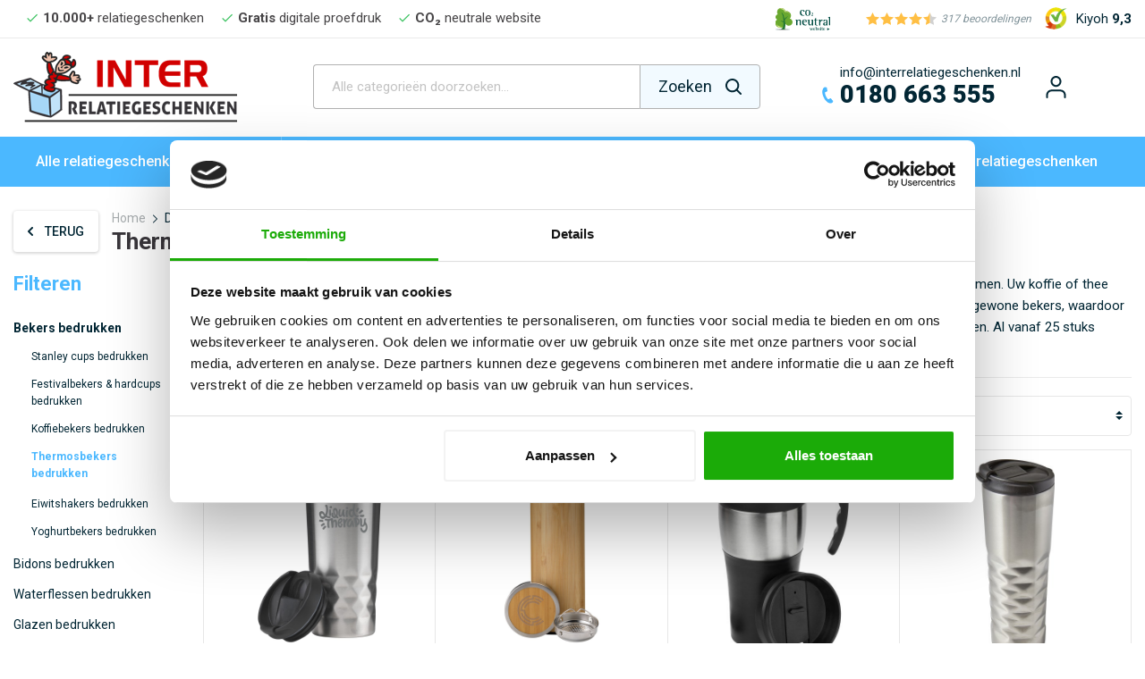

--- FILE ---
content_type: text/html; charset=UTF-8
request_url: https://www.interrelatiegeschenken.nl/drinkwaren-bedrukken/bekers-bedrukken/thermosbekers-bedrukken/
body_size: 31400
content:

<!DOCTYPE html>

<html lang="nl-NL"
      itemscope="itemscope"
      itemtype="https://schema.org/WebPage">

                            
    <head>
        	<script id="Cookiebot" src="https://consent.cookiebot.com/uc.js" data-cbid="b9ee4af8-0b0c-47cb-a323-284d0ce0580c" data-blockingmode="auto" type="5f7e3c1d78a0ace80cdc0fba-text/javascript"></script>
				                                        <meta charset="utf-8">
            
            <script type="5f7e3c1d78a0ace80cdc0fba-text/javascript">
            let gtmIsTrackingProductClicks = Boolean(1), gtmContainerId = 'GTM-MTMTV7W', hasSWConsentSupport = Boolean(Number(0));
            window.wbmScriptIsSet = false;
        </script>
        <script type="5f7e3c1d78a0ace80cdc0fba-text/javascript">
            window.dataLayer = window.dataLayer || [];
            window.dataLayer.push({"ecommerce":{"currencyCode":"EUR","impressions":[{"price":3.75,"position":1,"id":"A24-4638-PC","brand":"CLI","category":"","name":"Graphic Mug 300 ml thermosbeker","variant":"","list":"Category"},{"price":9.45,"position":2,"id":"A24-5228-PC","brand":"CLI","category":"","name":"Osaka 360 ml bamboe thermosfles\/thermosbeker","variant":"","list":"Category"},{"price":4.38,"position":3,"id":"A58-3481-PC","brand":"GIV","category":"","name":"PP en RVS thermosbeker","variant":"","list":"Category"},{"price":8.1,"position":4,"id":"A58-7789-PC","brand":"GIV","category":"","name":"RVS thermosbeker","variant":"","list":"Category"},{"price":4.29,"position":5,"id":"A58-4603-PC","brand":"GIV","category":"","name":"RVS thermosbeker","variant":"","list":"Category"},{"price":4.23,"position":6,"id":"A24-4585-PC","brand":"CLI","category":"","name":"SuperCup 400 ml thermosbeker","variant":"","list":"Category"}]},"event":"ec:impressions","google_tag_params":{"ecomm_prodid":[],"ecomm_category":"","ecomm_pagetype":"category"}});

                    </script>                <!-- WbmTagManagerEcomm Head Snippet Start -->
        <script id="wbmTagManger" type="5f7e3c1d78a0ace80cdc0fba-text/javascript">
            function getCookie(name) {
                var cookieMatch = document.cookie.match(name + '=(.*?)(;|$)');
                return cookieMatch && decodeURI(cookieMatch[1]);
            }

            var gtmCookieSet = getCookie('wbm-tagmanager-enabled');
            
            var googleTag = function(w,d,s,l,i){w[l]=w[l]||[];w[l].push({'gtm.start':new Date().getTime(),event:'gtm.js'});var f=d.getElementsByTagName(s)[0],j=d.createElement(s),dl=l!='dataLayer'?'&l='+l:'';j.async=true;j.src='https://www.googletagmanager.com/gtm.js?id='+i+dl+'';f.parentNode.insertBefore(j,f);};
            

            if (hasSWConsentSupport && gtmCookieSet === null) {
                window.wbmGoogleTagmanagerId = gtmContainerId;
                window.wbmScriptIsSet = false;
                window.googleTag = googleTag;
            } else {
                window.wbmScriptIsSet = true;
                googleTag(window, document, 'script', 'dataLayer', gtmContainerId);
                googleTag = null;
            }
        </script><!-- WbmTagManagerEcomm Head Snippet End -->    
                            <meta name="viewport"
                      content="width=device-width, initial-scale=1, shrink-to-fit=no">
            
                            <meta name="author"
                      content=""/>
                <meta name="robots"
                      content="index,follow"/>
                <meta name="revisit-after"
                      content="15 days"/>
                <meta name="keywords"
                      content="koffie, dranken, thermosbeker, koffiebeker, bedrukken, print, bestellen, met logo, reclame, marketing, relatiegeschenken, promotiemateriaal"/>
                <meta name="description"
                      content="Thermosbekers laten bedrukken? Vanaf 10 stuks bedrukt met logo of tekst. Vanaf €1,90 per stuk. Altijd een gratis digitale proefdruk. Snel &amp; eenvoudig online bestellen."/>
            
                            <meta property="og:url"
                      content="https://www.interrelatiegeschenken.nl/drinkwaren-bedrukken/bekers-bedrukken/thermosbekers-bedrukken/"/>
                <meta property="og:type"
                      content="website"/>
                <meta property="og:site_name"
                      content="INTER Relatiegeschenken"/>
                <meta property="og:title"
                      content="Thermosbekers bedrukken | INTER Relatiegeschenken"/>
                <meta property="og:description"
                      content="Thermosbekers laten bedrukken? Vanaf 10 stuks bedrukt met logo of tekst. Vanaf €1,90 per stuk. Altijd een gratis digitale proefdruk. Snel &amp; eenvoudig online bestellen."/>
                <meta property="og:image"
                      content="https://storage.googleapis.com/interrelatiegeschenken_public/media/38/10/b2/1618479727/interrelatiegeschenken-logo.png"/>

                <meta name="twitter:card"
                      content="summary"/>
                <meta name="twitter:site"
                      content="INTER Relatiegeschenken"/>
                <meta name="twitter:title"
                      content="Thermosbekers bedrukken | INTER Relatiegeschenken"/>
                <meta name="twitter:description"
                      content="Thermosbekers laten bedrukken? Vanaf 10 stuks bedrukt met logo of tekst. Vanaf €1,90 per stuk. Altijd een gratis digitale proefdruk. Snel &amp; eenvoudig online bestellen."/>
                <meta name="twitter:image"
                      content="https://storage.googleapis.com/interrelatiegeschenken_public/media/38/10/b2/1618479727/interrelatiegeschenken-logo.png"/>
            
                                <meta itemprop="copyrightHolder"
                      content="INTER Relatiegeschenken"/>
                <meta itemprop="copyrightYear"
                      content=""/>
                <meta itemprop="isFamilyFriendly"
                      content="true"/>
                <meta itemprop="image"
                      content="https://storage.googleapis.com/interrelatiegeschenken_public/media/38/10/b2/1618479727/interrelatiegeschenken-logo.png"/>
            

    
                                                

	<link rel="preconnect" href="https://fonts.googleapis.com">
	<link rel="preconnect" href="https://fonts.gstatic.com" crossorigin>
	<link href="https://fonts.googleapis.com/css2?family=Montserrat:wght@400;500;600;700;800;900&family=Roboto:wght@400;500;700;900&display=swap" rel="stylesheet">

                    <link rel="shortcut icon"
                  href="https://storage.googleapis.com/interrelatiegeschenken_public/media/0f/c1/42/1633612466/INTER favicon.png">
        
                            
                            
                                    <link rel="canonical" href="https://www.interrelatiegeschenken.nl/drinkwaren-bedrukken/bekers-bedrukken/thermosbekers-bedrukken/" />
                    
                    <title itemprop="name">Thermosbekers bedrukken | INTER Relatiegeschenken</title>
        
                                                                            <link rel="stylesheet"
                      href="https://www.interrelatiegeschenken.nl/theme/b615d6dbd4b03d27c885503317ac4972/css/all.css?1761561246984423">
                                    
    <link href="https://pay.multisafepay.com/sdk/components/v2/components.css" rel="stylesheet"
          type="text/css">

                        <script type="5f7e3c1d78a0ace80cdc0fba-text/javascript">
        window.features = {"V6_5_0_0":false,"v6.5.0.0":false,"PERFORMANCE_TWEAKS":false,"performance.tweaks":false,"FEATURE_NEXT_1797":false,"feature.next.1797":false,"FEATURE_NEXT_16710":false,"feature.next.16710":false,"FEATURE_NEXT_13810":false,"feature.next.13810":false,"FEATURE_NEXT_13250":false,"feature.next.13250":false,"FEATURE_NEXT_17276":false,"feature.next.17276":false,"FEATURE_NEXT_16151":false,"feature.next.16151":false,"FEATURE_NEXT_16155":false,"feature.next.16155":false,"FEATURE_NEXT_19501":false,"feature.next.19501":false,"FEATURE_NEXT_15053":false,"feature.next.15053":false,"FEATURE_NEXT_18215":false,"feature.next.18215":false,"FEATURE_NEXT_15815":false,"feature.next.15815":false,"FEATURE_NEXT_14699":false,"feature.next.14699":false,"FEATURE_NEXT_15707":false,"feature.next.15707":false,"FEATURE_NEXT_14360":false,"feature.next.14360":false,"FEATURE_NEXT_15172":false,"feature.next.15172":false,"FEATURE_NEXT_14001":false,"feature.next.14001":false,"FEATURE_NEXT_7739":false,"feature.next.7739":false,"FEATURE_NEXT_16200":false,"feature.next.16200":false,"FEATURE_NEXT_13410":false,"feature.next.13410":false,"FEATURE_NEXT_15917":false,"feature.next.15917":false,"FEATURE_NEXT_15957":false,"feature.next.15957":false,"FEATURE_NEXT_13601":false,"feature.next.13601":false,"FEATURE_NEXT_16992":false,"feature.next.16992":false,"FEATURE_NEXT_7530":false,"feature.next.7530":false,"FEATURE_NEXT_16824":false,"feature.next.16824":false,"FEATURE_NEXT_16271":false,"feature.next.16271":false,"FEATURE_NEXT_15381":false,"feature.next.15381":false,"FEATURE_NEXT_17275":false,"feature.next.17275":false,"FEATURE_NEXT_17016":false,"feature.next.17016":false,"FEATURE_NEXT_16236":false,"feature.next.16236":false,"FEATURE_NEXT_16640":false,"feature.next.16640":false,"FEATURE_NEXT_17858":false,"feature.next.17858":false,"FEATURE_NEXT_6758":false,"feature.next.6758":false,"FEATURE_NEXT_19048":false,"feature.next.19048":false,"FEATURE_NEXT_19822":false,"feature.next.19822":false,"FEATURE_NEXT_18129":false,"feature.next.18129":false,"FEATURE_NEXT_19163":false,"feature.next.19163":false,"FEATURE_NEXT_18187":false,"feature.next.18187":false,"FEATURE_NEXT_17978":false,"feature.next.17978":false,"FEATURE_NEXT_11634":false,"feature.next.11634":false,"FEATURE_NEXT_21547":false,"feature.next.21547":false,"FEATURE_NEXT_22900":false,"feature.next.22900":false};
    </script>
        
                                                    
                            
            
                
        
            </head>

    <body class="	is-ctl-navigation is-act-index
	page-listing
	">

                                    <noscript>
                <iframe src="https://www.googletagmanager.com/ns.html?id=GTM-MTMTV7W"
                        height="0" width="0" style="display:none;visibility:hidden"></iframe>
            </noscript>
                            <noscript class="noscript-main">
                
    <div role="alert"
         class="alert alert-info alert-has-icon">
                                                        <span class="icon icon-info">
                                                                <svg xmlns="http://www.w3.org/2000/svg" xmlns:xlink="http://www.w3.org/1999/xlink" width="24" height="24" viewBox="0 0 24 24"><defs><path d="M12 7c.5523 0 1 .4477 1 1s-.4477 1-1 1-1-.4477-1-1 .4477-1 1-1zm1 9c0 .5523-.4477 1-1 1s-1-.4477-1-1v-5c0-.5523.4477-1 1-1s1 .4477 1 1v5zm11-4c0 6.6274-5.3726 12-12 12S0 18.6274 0 12 5.3726 0 12 0s12 5.3726 12 12zM12 2C6.4772 2 2 6.4772 2 12s4.4772 10 10 10 10-4.4772 10-10S17.5228 2 12 2z" id="icons-default-info" /></defs><use xlink:href="#icons-default-info" fill="#758CA3" fill-rule="evenodd" /></svg>
        </span>                                    
                    <div class="alert-content-container">
                                                    
                                    <div class="alert-content">
                                                    Om alle functies van onze shop te kunnen gebruiken, adviseren wij u om Javascript in uw browser in te schakelen.
                                            </div>
                
                                                                </div>
            </div>
            </noscript>
        

        	<header class="header-main">
        <div class="top-main-bar">
        <div class="container d-md-flex align-items-center justify-content-md-start">
            <div class="mr-md-auto">
                <div class="top-main-bar-usps">
                    <div class="container">
                        <ul class="list-unstyled d-md-flex flex-wrap align-items-center mb-0">
                            <li class="is-active">
                                <span class="icon icon-check">
                                                                <svg width="12" height="10" viewBox="0 0 12 10" xmlns="http://www.w3.org/2000/svg"><path d="M4 7.78 1.22 5l-.943.943L4 9.667l8-8-.943-.944z" fill="currentColor" fill-rule="nonzero"/></svg>

        </span>                                <strong>10.000+</strong> relatiegeschenken
                            </li>
                            <li >
                                <span class="icon icon-check">
                                                                <svg width="12" height="10" viewBox="0 0 12 10" xmlns="http://www.w3.org/2000/svg"><path d="M4 7.78 1.22 5l-.943.943L4 9.667l8-8-.943-.944z" fill="currentColor" fill-rule="nonzero"/></svg>

        </span>                                <strong>Gratis</strong> digitale proefdruk
                            </li>
                            <li >
                                <span class="icon icon-check">
                                                                <svg width="12" height="10" viewBox="0 0 12 10" xmlns="http://www.w3.org/2000/svg"><path d="M4 7.78 1.22 5l-.943.943L4 9.667l8-8-.943-.944z" fill="currentColor" fill-rule="nonzero"/></svg>

        </span>                                <strong>CO₂</strong> neutrale website
                            </li>
                        </ul>
                    </div>
                </div>
            </div>
                            <div class="d-none d-lg-block mr-4 ml-2 pr-3">
                    <a class="top-main-bar-logo-link" href="https://www.co2neutralwebsite.com/certificate/7461/en" title="co2 neutraal">
                        <img src="/bundles/interrelatiegeschenkentheme/assets/co2-neutral-website.svg" alt="co2 neutraal">
                    </a>
                </div>
                        <div>
                    <div class="rating-widget">
        <a href="https://www.kiyoh.com/reviews/1043108/inter_relatiegeschenken" title="Bekijk beoordelingen" target="_blank">
            <ul class="rating-widget-stars-list list-unstyled">
                <li class="rating-widget-stars-list-item">
                                            <span class="icon icon-star-full">
                                                                <?xml version="1.0" encoding="UTF-8"?>
<svg width="15px" height="14px" viewBox="0 0 15 14" version="1.1" xmlns="http://www.w3.org/2000/svg" xmlns:xlink="http://www.w3.org/1999/xlink">
    <title>star-full</title>
    <g id="Symbols" stroke="none" stroke-width="1" fill="none" fill-rule="evenodd">
        <g id="product-rating" transform="translate(-48.000000, -6.000000)" fill="#FFBF44">
            <g id="Star-4" transform="translate(48.000000, 6.000000)">
                <polygon points="7.5 11.6085145 2.86474508 14 3.75 8.93475242 5.20417043e-17 5.34752416 5.18237254 4.60851449 7.5 0 9.81762746 4.60851449 15 5.34752416 11.25 8.93475242 12.1352549 14"></polygon>
            </g>
        </g>
    </g>
</svg>
        </span>                                    </li>
                <li class="rating-widget-stars-list-item">
                                            <span class="icon icon-star-full">
                                                                <?xml version="1.0" encoding="UTF-8"?>
<svg width="15px" height="14px" viewBox="0 0 15 14" version="1.1" xmlns="http://www.w3.org/2000/svg" xmlns:xlink="http://www.w3.org/1999/xlink">
    <title>star-full</title>
    <g id="Symbols" stroke="none" stroke-width="1" fill="none" fill-rule="evenodd">
        <g id="product-rating" transform="translate(-48.000000, -6.000000)" fill="#FFBF44">
            <g id="Star-4" transform="translate(48.000000, 6.000000)">
                <polygon points="7.5 11.6085145 2.86474508 14 3.75 8.93475242 5.20417043e-17 5.34752416 5.18237254 4.60851449 7.5 0 9.81762746 4.60851449 15 5.34752416 11.25 8.93475242 12.1352549 14"></polygon>
            </g>
        </g>
    </g>
</svg>
        </span>                                    </li>
                <li class="rating-widget-stars-list-item">
                                            <span class="icon icon-star-full">
                                                                <?xml version="1.0" encoding="UTF-8"?>
<svg width="15px" height="14px" viewBox="0 0 15 14" version="1.1" xmlns="http://www.w3.org/2000/svg" xmlns:xlink="http://www.w3.org/1999/xlink">
    <title>star-full</title>
    <g id="Symbols" stroke="none" stroke-width="1" fill="none" fill-rule="evenodd">
        <g id="product-rating" transform="translate(-48.000000, -6.000000)" fill="#FFBF44">
            <g id="Star-4" transform="translate(48.000000, 6.000000)">
                <polygon points="7.5 11.6085145 2.86474508 14 3.75 8.93475242 5.20417043e-17 5.34752416 5.18237254 4.60851449 7.5 0 9.81762746 4.60851449 15 5.34752416 11.25 8.93475242 12.1352549 14"></polygon>
            </g>
        </g>
    </g>
</svg>
        </span>                                    </li>
                <li class="rating-widget-stars-list-item">
                                            <span class="icon icon-star-full">
                                                                <?xml version="1.0" encoding="UTF-8"?>
<svg width="15px" height="14px" viewBox="0 0 15 14" version="1.1" xmlns="http://www.w3.org/2000/svg" xmlns:xlink="http://www.w3.org/1999/xlink">
    <title>star-full</title>
    <g id="Symbols" stroke="none" stroke-width="1" fill="none" fill-rule="evenodd">
        <g id="product-rating" transform="translate(-48.000000, -6.000000)" fill="#FFBF44">
            <g id="Star-4" transform="translate(48.000000, 6.000000)">
                <polygon points="7.5 11.6085145 2.86474508 14 3.75 8.93475242 5.20417043e-17 5.34752416 5.18237254 4.60851449 7.5 0 9.81762746 4.60851449 15 5.34752416 11.25 8.93475242 12.1352549 14"></polygon>
            </g>
        </g>
    </g>
</svg>
        </span>                                    </li>
                <li class="rating-widget-stars-list-item">
                                            <span class="icon icon-star-half">
                                                                <?xml version="1.0" encoding="UTF-8"?>
<svg width="15px" height="14px" viewBox="0 0 15 14" version="1.1" xmlns="http://www.w3.org/2000/svg" xmlns:xlink="http://www.w3.org/1999/xlink">
    <title>star-half</title>
    <g id="Symbols" stroke="none" stroke-width="1" fill="none" fill-rule="evenodd">
        <g id="product-rating" transform="translate(-64.000000, -6.000000)">
            <g id="Star-4" transform="translate(64.000000, 6.000000)">
                <polygon fill="#D1D1D1" points="7.5 11.6085145 7.5 0 9.81762746 4.60851449 15 5.34752416 11.25 8.93475242 12.1352549 14"></polygon>
                <polygon fill="#FFBF44" points="7.5 11.6085145 2.86474508 14 3.75 8.93475242 -1.15555797e-32 5.34752416 5.18237254 4.60851449 7.5 0"></polygon>
            </g>
        </g>
    </g>
</svg>
        </span>                                    </li>
            </ul>
            <p class="rating-widget-text">317 beoordelingen</p>
                            <figure class="media mb-0">
                    <img class="img-fluid" src="https://storage.googleapis.com/interrelatiegeschenken_public/media/17/a0/a6/1618479826/rating-widget-small-image.png" alt="Beoordelingen">
                </figure>
                        <p class="rating-widget-title">
                Kiyoh
                <strong>9,3</strong>
            </p>
        </a>
    </div>
            </div>
        </div>
    </div>
    <div class="container">
                        
            <div class="row align-items-center header-row">
                            <div class="col-12 col-lg-auto header-logo-col">
                            <div class="header-logo-main">
                    <a class="header-logo-main-link"
               href="/"
               title="Naar de startpagina">
                                    <picture class="header-logo-picture">
                                                                                
                                                                            
                                                                                    <img src="https://storage.googleapis.com/interrelatiegeschenken_public/media/38/10/b2/1618479727/interrelatiegeschenken-logo.png"
                                     alt="Naar de startpagina"
                                     class="img-fluid header-logo-main-img"/>
                                                                        </picture>
                            </a>
            </div>

                </div>
            
                <div class="col-12 order-2 col-sm order-sm-1 header-search-col">
        <div class="row">
            <div class="col-sm-auto d-none d-sm-block d-lg-none">
                                    <div class="nav-main-toggle">
                                                    <button class="btn nav-main-toggle-btn header-actions-btn"
                                    type="button"
                                    data-offcanvas-menu="true"
                                    aria-label="Menu">
                                                                    <span class="icon icon-stack">
                                                                <svg xmlns="http://www.w3.org/2000/svg" xmlns:xlink="http://www.w3.org/1999/xlink" width="24" height="24" viewBox="0 0 24 24"><defs><path d="M3 13c-.5523 0-1-.4477-1-1s.4477-1 1-1h18c.5523 0 1 .4477 1 1s-.4477 1-1 1H3zm0-7c-.5523 0-1-.4477-1-1s.4477-1 1-1h18c.5523 0 1 .4477 1 1s-.4477 1-1 1H3zm0 14c-.5523 0-1-.4477-1-1s.4477-1 1-1h18c.5523 0 1 .4477 1 1s-.4477 1-1 1H3z" id="icons-default-stack" /></defs><use xlink:href="#icons-default-stack" fill="#758CA3" fill-rule="evenodd" /></svg>
        </span>                                                            </button>
                                            </div>
                            </div>
            <div class="col">
                <div class="row align-items-center">
                    <div class="col-xs flex-grow-1">
                        
                <div class="collapse"
         id="searchCollapse">
        <div class="header-search">
            <form action="/search"
                  method="get"
                  data-search-form="true"
                  data-search-widget-options='{&quot;searchWidgetMinChars&quot;:2}'
                  data-url="/suggest?search="
                  class="header-search-form">
                                                            <div class="input-group">
                                                    <input type="search"
                                   name="search"
                                   class="form-control header-search-input"
                                   autocomplete="off"
                                   autocapitalize="off"
                                   placeholder="Alle categorieën doorzoeken..."
                                   aria-label="Alle categorieën doorzoeken..."
                                   value=""
                            >
                        
                            <div class="input-group-append">
        <button type="submit"
                class="btn header-search-btn"
                aria-label="Zoeken">
            <span class="header-search-btn-text">Zoeken</span>
            <span class="header-search-icon">
                <span class="icon icon-search">
                                                                <?xml version="1.0" encoding="UTF-8"?>
<svg width="18px" height="18px" viewBox="0 0 18 18" version="1.1" xmlns="http://www.w3.org/2000/svg" xmlns:xlink="http://www.w3.org/1999/xlink">
    <title>Group 2</title>
    <g id="Page-1" stroke="none" stroke-width="1" fill="none" fill-rule="evenodd">
        <g id="Group-2" fill="#022634" fill-rule="nonzero">
            <path d="M7.66666667,6.21724894e-15 C3.43248358,6.21724894e-15 -3.64153152e-14,3.43248358 -3.64153152e-14,7.66666667 C-3.64153152e-14,11.9008497 3.43248358,15.3333333 7.66666667,15.3333333 C11.9008497,15.3333333 15.3333333,11.9008497 15.3333333,7.66666667 C15.3333333,3.43248358 11.9008497,6.21724894e-15 7.66666667,6.21724894e-15 Z M7.66666667,2 C10.7962802,2 13.3333333,4.53705308 13.3333333,7.66666667 C13.3333333,10.7962802 10.7962802,13.3333333 7.66666667,13.3333333 C4.53705308,13.3333333 2,10.7962802 2,7.66666667 C2,4.53705308 4.53705308,2 7.66666667,2 Z" id="Oval"></path>
            <path d="M11.670671,11.670671 C12.031155,11.310187 12.598386,11.2824575 12.9906772,11.5874824 L13.0848846,11.670671 L17.7071068,16.2928932 C18.0976311,16.6834175 18.0976311,17.3165825 17.7071068,17.7071068 C17.3466228,18.0675907 16.7793918,18.0953203 16.3871006,17.7902954 L16.2928932,17.7071068 L11.670671,13.0848846 C11.2801467,12.6943603 11.2801467,12.0611953 11.670671,11.670671 Z" id="Path"></path>
        </g>
    </g>
</svg>
        </span>            </span>
        </button>
    </div>
                    </div>
                
                                </form>
        </div>
    </div>

                        </div>
                    <div class="col-xs">
                        <div class="header-contact-link">
                            <span class="icon icon-phone">
                                                                <?xml version="1.0" encoding="UTF-8"?>
<svg width="16px" height="16px" viewBox="0 0 16 16" version="1.1" xmlns="http://www.w3.org/2000/svg" xmlns:xlink="http://www.w3.org/1999/xlink">
    <title>Path</title>
    <g id="Page-1" stroke="none" stroke-width="1" fill="none" fill-rule="evenodd">
        <path d="M15.7143047,12.4107287 C15.7143047,12.332604 15.7143047,12.2544787 15.680822,12.1763533 C15.6026973,11.941978 15.0558213,11.696442 14.8326067,11.5848353 C14.1964453,11.227692 13.5491233,10.8817093 12.9241227,10.5134053 C12.6339433,10.3348333 12.2768007,10.000012 11.930818,10.000012 C11.2500133,10.000012 10.2567087,12.0201033 9.65402933,12.0201033 C9.35269,12.0201033 8.962064,11.7410853 8.69420667,11.5848353 C6.66295467,10.4576013 5.25670267,9.05135 4.12946933,7.02009733 C3.97321933,6.75224 3.69420067,6.36161467 3.69420067,6.06027467 C3.69420067,5.45759533 5.71429267,4.46429067 5.71429267,3.78348667 C5.71429267,3.437504 5.37947067,3.08036067 5.20089933,2.790182 C4.83259533,2.16518067 4.48661267,1.51785867 4.12946933,0.881697333 C4.017862,0.658482667 3.772326,0.111607333 3.53795067,0.033482 C3.45982533,0 3.38170067,0 3.30357533,0 C2.90178933,0 2.120538,0.178571333 1.752234,0.345982 C1.20535867,0.580357333 0.848215333,1.20535867 0.569197333,1.70759133 C0.212054,2.366074 0,3.035718 0,3.78348667 C0,4.821434 0.424107333,5.75893533 0.77009,6.70759733 C1.015626,7.38840133 1.316966,8.04688467 1.69643067,8.66072467 C2.86830667,10.558048 5.156256,12.8459973 7.05358,14.0178733 C7.66742,14.3973387 8.32590267,14.698678 9.00670733,14.944214 C9.95536933,15.2901967 10.89287,15.714304 11.930818,15.714304 C12.6785867,15.714304 13.34823,15.5022507 14.0067133,15.1451073 C14.508946,14.8660887 15.1339467,14.5089453 15.368322,13.96207 C15.5357327,13.593766 15.7143047,12.8125153 15.7143047,12.4107287 Z" id="Path" fill="#4BB8FF" fill-rule="nonzero"></path>
    </g>
</svg>
        </span>                            <a href="/cdn-cgi/l/email-protection#bed7d0d8d1fed7d0cadbccccdbd2dfcad7dbd9dbcdddd6dbd0d5dbd090d0d2" title="Stuur ons een e-mail!" class="header-contact-sub-link"><span class="__cf_email__" data-cfemail="fe97909891be97908a9b8c8c9b929f8a979b999b8d9d969b90959b90d09092">[email&#160;protected]</span></a><br>
                            <a href="tel:0180663555" class="header-contact-link-text" title="Bel ons!">0180 663 555</a>
                        </div>
                    </div>
                </div>
            </div>
        </div>
    </div>

                            <div class="col-12 order-1 col-sm-auto order-sm-2 header-actions-col">
                    <div class="row no-gutters">
                                                    <div class="col d-sm-none">
                                <div class="menu-button">
                                                                            <button class="btn nav-main-toggle-btn header-actions-btn"
                                                type="button"
                                                data-offcanvas-menu="true"
                                                aria-label="Menu">
                                                                                            <span class="icon icon-stack">
                                                                <svg xmlns="http://www.w3.org/2000/svg" xmlns:xlink="http://www.w3.org/1999/xlink" width="24" height="24" viewBox="0 0 24 24"><defs><path d="M3 13c-.5523 0-1-.4477-1-1s.4477-1 1-1h18c.5523 0 1 .4477 1 1s-.4477 1-1 1H3zm0-7c-.5523 0-1-.4477-1-1s.4477-1 1-1h18c.5523 0 1 .4477 1 1s-.4477 1-1 1H3zm0 14c-.5523 0-1-.4477-1-1s.4477-1 1-1h18c.5523 0 1 .4477 1 1s-.4477 1-1 1H3z" id="icons-default-stack" /></defs><use xlink:href="#icons-default-stack" fill="#758CA3" fill-rule="evenodd" /></svg>
        </span>                                                                                    </button>
                                                                    </div>
                            </div>
                        
                                                    <div class="col-auto d-sm-none">
                                <div class="search-toggle">
                                    <button class="btn header-actions-btn search-toggle-btn js-search-toggle-btn collapsed"
                                            type="button"
                                            data-toggle="collapse"
                                            data-target="#searchCollapse"
                                            aria-expanded="false"
                                            aria-controls="searchCollapse"
                                            aria-label="Zoeken">
                                        <span class="icon icon-search">
                                                                <?xml version="1.0" encoding="UTF-8"?>
<svg width="18px" height="18px" viewBox="0 0 18 18" version="1.1" xmlns="http://www.w3.org/2000/svg" xmlns:xlink="http://www.w3.org/1999/xlink">
    <title>Group 2</title>
    <g id="Page-1" stroke="none" stroke-width="1" fill="none" fill-rule="evenodd">
        <g id="Group-2" fill="#022634" fill-rule="nonzero">
            <path d="M7.66666667,6.21724894e-15 C3.43248358,6.21724894e-15 -3.64153152e-14,3.43248358 -3.64153152e-14,7.66666667 C-3.64153152e-14,11.9008497 3.43248358,15.3333333 7.66666667,15.3333333 C11.9008497,15.3333333 15.3333333,11.9008497 15.3333333,7.66666667 C15.3333333,3.43248358 11.9008497,6.21724894e-15 7.66666667,6.21724894e-15 Z M7.66666667,2 C10.7962802,2 13.3333333,4.53705308 13.3333333,7.66666667 C13.3333333,10.7962802 10.7962802,13.3333333 7.66666667,13.3333333 C4.53705308,13.3333333 2,10.7962802 2,7.66666667 C2,4.53705308 4.53705308,2 7.66666667,2 Z" id="Oval"></path>
            <path d="M11.670671,11.670671 C12.031155,11.310187 12.598386,11.2824575 12.9906772,11.5874824 L13.0848846,11.670671 L17.7071068,16.2928932 C18.0976311,16.6834175 18.0976311,17.3165825 17.7071068,17.7071068 C17.3466228,18.0675907 16.7793918,18.0953203 16.3871006,17.7902954 L16.2928932,17.7071068 L11.670671,13.0848846 C11.2801467,12.6943603 11.2801467,12.0611953 11.670671,11.670671 Z" id="Path"></path>
        </g>
    </g>
</svg>
        </span>                                    </button>
                                </div>
                            </div>
                        
                        
                                                    <div class="col-auto">
                                <div class="account-menu">
                                        <div class="dropdown">
                    <button class="btn account-menu-btn header-actions-btn"
                    type="button"
                    id="accountWidget"
                    data-offcanvas-account-menu="true"
                    data-toggle="dropdown"
                    aria-haspopup="true"
                    aria-expanded="false"
                    aria-label="Mijn account"
                    title="Mijn account">
                <span class="icon icon-avatar">
                                                                <?xml version="1.0" encoding="UTF-8"?>
<svg width="22px" height="25px" viewBox="0 0 22 25" version="1.1" xmlns="http://www.w3.org/2000/svg" xmlns:xlink="http://www.w3.org/1999/xlink">
    <title>Group</title>
    <g id="Page-1" stroke="none" stroke-width="1" fill="none" fill-rule="evenodd">
        <g id="Group" fill="#000000" fill-rule="nonzero">
            <path d="M16,15.3333333 C19.2432629,15.3333333 21.8777929,17.95106 21.9958691,21.2156571 L22,21.4444444 L22,24 C22,24.5522847 21.5522847,25 21,25 C20.4871642,25 20.0644928,24.6139598 20.0067277,24.1166211 L20,24 L20,21.4444444 C20,19.2380314 18.3113496,17.4449945 16.1992147,17.3383516 L16,17.3333333 L6,17.3333333 C3.86263281,17.3333333 2.10921374,19.0595093 2.00490861,21.2388431 L2,21.4444444 L2,24 C2,24.5522847 1.55228475,25 1,25 C0.487164161,25 0.0644928393,24.6139598 0.00672773133,24.1166211 L0,24 L0,21.4444444 C0,18.1508262 2.56081956,15.4582446 5.77473751,15.3375558 L6,15.3333333 L16,15.3333333 Z" id="Path"></path>
            <path d="M11,4.4408921e-15 C7.68131242,4.4408921e-15 5,2.74089714 5,6.11111111 C5,9.48132508 7.68131242,12.2222222 11,12.2222222 C14.3186876,12.2222222 17,9.48132508 17,6.11111111 C17,2.74089714 14.3186876,4.4408921e-15 11,4.4408921e-15 Z M11,2 C13.2041599,2 15,3.83574764 15,6.11111111 C15,8.38647458 13.2041599,10.2222222 11,10.2222222 C8.79584008,10.2222222 7,8.38647458 7,6.11111111 C7,3.83574764 8.79584008,2 11,2 Z" id="Oval"></path>
        </g>
    </g>
</svg>
        </span>            </button>
        
                    <div class="dropdown-menu dropdown-menu-right account-menu-dropdown js-account-menu-dropdown"
                 aria-labelledby="accountWidget">
                

        
                                                        <button class="btn btn-light offcanvas-close js-offcanvas-close btn-block sticky-top">
                                                    <span class="icon icon-x icon-sm">
                                                                <svg xmlns="http://www.w3.org/2000/svg" xmlns:xlink="http://www.w3.org/1999/xlink" width="24" height="24" viewBox="0 0 24 24"><defs><path d="m10.5858 12-7.293-7.2929c-.3904-.3905-.3904-1.0237 0-1.4142.3906-.3905 1.0238-.3905 1.4143 0L12 10.5858l7.2929-7.293c.3905-.3904 1.0237-.3904 1.4142 0 .3905.3906.3905 1.0238 0 1.4143L13.4142 12l7.293 7.2929c.3904.3905.3904 1.0237 0 1.4142-.3906.3905-1.0238.3905-1.4143 0L12 13.4142l-7.2929 7.293c-.3905.3904-1.0237.3904-1.4142 0-.3905-.3906-.3905-1.0238 0-1.4143L10.5858 12z" id="icons-default-x" /></defs><use xlink:href="#icons-default-x" fill="#758CA3" fill-rule="evenodd" /></svg>
        </span>                        
                                                    Menu sluiten
                                            </button>
                
    
                    <div class="offcanvas-content-container">
                <div class="account-menu">
                                    <div class="dropdown-header account-menu-header">
                    Mijn account
                </div>
                    
                                    <div class="account-menu-login">
                    <a href="/account/login"
                       title="Aanmelden"
                       class="btn btn-primary account-menu-login-button">
                        Aanmelden
                    </a>

                    <div class="account-menu-register">
                        of <a href="/account/login"
                                                            title="registreren">registreren</a>
                    </div>
                </div>
                    
                    <div class="account-menu-links">
                    <div class="header-account-menu">
        <div class="card account-menu-inner">
                                        
                                                <div class="list-group list-group-flush account-aside-list-group">
                                                                                    <a href="/account"
                                   title="Overzicht"
                                   class="list-group-item list-group-item-action account-aside-item">
                                    Overzicht
                                </a>
                            
                                                            <a href="/account/profile"
                                   title="Jouw profiel"
                                   class="list-group-item list-group-item-action account-aside-item">
                                    Jouw profiel
                                </a>
                            
                                                            <a href="/account/address"
                                   title="Adressen"
                                   class="list-group-item list-group-item-action account-aside-item">
                                    Adressen
                                </a>
                            
                                                            <a href="/account/payment"
                                   title="Betaalwijzen"
                                   class="list-group-item list-group-item-action account-aside-item">
                                    Betaalwijzen
                                </a>
                            
                                                            <a href="/account/order"
                                   title="Bestellingen"
                                   class="list-group-item list-group-item-action account-aside-item">
                                    Bestellingen
                                </a>
                                                                        </div>
                            
                                                </div>
    </div>
            </div>
            </div>
        </div>
                </div>
            </div>
                                </div>
                            </div>
                        
                                                    <div class="col-auto">
                                <div class="header-cart"
                                     data-offcanvas-cart="true">
                                    <a class="btn header-cart-btn header-actions-btn"
                                       href="/checkout/cart"
                                       data-cart-widget="true"
                                       title="Winkelmandje"
                                       aria-label="Winkelmandje">
                                            <span class="header-cart-icon">
        <span class="icon icon-bag">
                                                                <?xml version="1.0" encoding="UTF-8"?>
<svg width="26px" height="26px" viewBox="0 0 26 26" version="1.1" xmlns="http://www.w3.org/2000/svg" xmlns:xlink="http://www.w3.org/1999/xlink">
    <title>Shape</title>
    <g id="Page-1" stroke="none" stroke-width="1" fill="none" fill-rule="evenodd">
        <path d="M18.4375,14.25 C19.375,14.25 20.2,13.7375 20.625,12.9625 L25.1,4.85 C25.5625,4.025 24.9625,3 24.0125,3 L5.5125,3 L4.3375,0.5 L0.25,0.5 L0.25,3 L2.75,3 L7.25,12.4875 L5.5625,15.5375 C4.65,17.2125 5.85,19.25 7.75,19.25 L22.75,19.25 L22.75,16.75 L7.75,16.75 L9.125,14.25 L18.4375,14.25 Z M6.7,5.5 L21.8875,5.5 L18.4375,11.75 L9.6625,11.75 L6.7,5.5 Z M7.75,20.5 C6.375,20.5 5.2625,21.625 5.2625,23 C5.2625,24.375 6.375,25.5 7.75,25.5 C9.125,25.5 10.25,24.375 10.25,23 C10.25,21.625 9.125,20.5 7.75,20.5 Z M20.25,20.5 C18.875,20.5 17.7625,21.625 17.7625,23 C17.7625,24.375 18.875,25.5 20.25,25.5 C21.625,25.5 22.75,24.375 22.75,23 C22.75,21.625 21.625,20.5 20.25,20.5 Z" id="Shape" fill="currentColor" fill-rule="nonzero"></path>
    </g>
</svg>

        </span>    </span>
                                        </a>
                                </div>
                            </div>
                                            </div>
                </div>
                    </div>
        </div>
</header>
<div class="nav-main">
    
    <div class="main-navigation"
         id="mainNavigation"
         data-flyout-menu="true">
                    <div class="container">
                                    <nav class="nav main-navigation-menu"
                        itemscope="itemscope"
                        itemtype="http://schema.org/SiteNavigationElement">
                        
                            <a class="nav-link main-navigation-link main-navigation-link-main"
       href="#"
       itemprop="url"
       data-flyout-menu-trigger="mainNav"
       title="Alle relatiegeschenken">
        <div class="main-navigation-link-text">
            <span itemprop="name">
                Alle relatiegeschenken
                <span class="icon icon-nav">
                                                                <?xml version="1.0" encoding="UTF-8"?>
<svg width="18px" height="14px" viewBox="0 0 18 14" version="1.1" xmlns="http://www.w3.org/2000/svg" xmlns:xlink="http://www.w3.org/1999/xlink">
    <title>Group</title>
    <g id="Page-1" stroke="none" stroke-width="1" fill="none" fill-rule="evenodd">
        <g id="Group" fill="currentColor">
            <rect id="Rectangle" x="0" y="0" width="18" height="2"></rect>
            <rect id="Rectangle" x="0" y="6" width="18" height="2"></rect>
            <rect id="Rectangle" x="0" y="12" width="18" height="2"></rect>
        </g>
    </g>
</svg>

        </span>            </span>
        </div>
    </a>

                                                        
                                                                                            
                                                                
                                                        <a class="nav-link main-navigation-link"
               href="https://www.interrelatiegeschenken.nl/tassen-bedrukken/"
               itemprop="url"
                                    data-flyout-menu-trigger="74b64b5c435e4cee95a1cc64f92c8653"
                               title="Tassen bedrukken">
                <div class="main-navigation-link-text">
                    <span itemprop="name">Tassen bedrukken</span>
                </div>
            </a>
                                                                                                                                                                                                                                                                                                                                                                                                                                                                                                                                                                                                                                                                                                                                                                                                                                                                                                                                                                                                                                                                                                                                                                                                                                                                                                                                                                                                                                                                                                                                                                                                                                                                                                                                                                                                                                                                                                                                                                                                                                                                                                                                                                                                                                                                                                                                                                                                                                                                                                                                                                                                                                                                                                                                                                                                                                                                                                                                                                                                                                                                                                                                                                                                                                                                                                                                                
                                                                
                                                        <a class="nav-link main-navigation-link"
               href="https://www.interrelatiegeschenken.nl/drinkwaren-bedrukken/"
               itemprop="url"
                                    data-flyout-menu-trigger="2ad5f3aad0bd41859e8711f2d9c2b6ef"
                               title="Drinkwaren bedrukken">
                <div class="main-navigation-link-text">
                    <span itemprop="name">Drinkwaren bedrukken</span>
                </div>
            </a>
                                                                                                                                                                                                                                                                                                                                                                                                                                                                                                                                                                                                                                                                                                                                                                                                                                                                                                                                                                                                                                                                                                                                                                                                                                                                                                                                                                                                                                                                                                                                                                                                                                                                                                                                                                                                                                                                                                                                                                                                                                                                                                                                                                                                                                                                                                                                                                                                                                                                                                                                                                                                                                                                                                                                                                                                                                                                                                                                                                                                                                                                                                                                                                                                                                                
                                                                
                                                        <a class="nav-link main-navigation-link"
               href="https://www.interrelatiegeschenken.nl/pennen-bedrukken/"
               itemprop="url"
                                    data-flyout-menu-trigger="9fb61693a07141fab6a6b1be7b46b0ab"
                               title="Pennen bedrukken">
                <div class="main-navigation-link-text">
                    <span itemprop="name">Pennen bedrukken</span>
                </div>
            </a>
                                                                                                                                                                                                                                                                                                                                                                                                                                                                                                                                                                                                                                                                                                                                                                                                                                                                                                                                                                                                                                                                                                                                                                                                                                                                                                                                                                                                                                                                                                                                                                                                                                                                                                                                                                                                                                                                                                                                
                                                                
                                                        <a class="nav-link main-navigation-link"
               href="https://www.interrelatiegeschenken.nl/kleding-caps/"
               itemprop="url"
                                    data-flyout-menu-trigger="7cb5c24b2c744238a06a9bbecfb31395"
                               title="Kleding &amp; caps">
                <div class="main-navigation-link-text">
                    <span itemprop="name">Kleding &amp; caps</span>
                </div>
            </a>
                                                                                                                                                                                                                                                                                                                                                                                                                                                                                                                                                                                                                                                                                                                                                                                                                                                                                                                                                                                                                                                                                                                                                                                                                                                                                                                                                                                                                                                                                                                                                                                                                                                                                                                                                                                                                                                                                                                                                                                                                                                                                                                                                                                                                                                                                                                                                                                                                                                                                                                                                                                                                                                                                                                                                                        
                                                                
                                                        <a class="nav-link main-navigation-link"
               href="https://www.interrelatiegeschenken.nl/top-50-relatiegeschenken/"
               itemprop="url"
                               title="Top 50 relatiegeschenken">
                <div class="main-navigation-link-text">
                    <span itemprop="name">Top 50 relatiegeschenken</span>
                </div>
            </a>
                                                                                                            
                                                                
                                                                                                                                                                                                                                                                                                                                                                                                                                                                                                                                                                                                                                                                                                                                                                                                                                                                                                                                                                                                                                                                                                                                                                                                                                                                                                                                                                                                                                                                                                                                                                                                                                                                                                                                                                                                                                                                                                                                                                                                                                                                                                                                                                                                                                                                                                                                                                                                                                                                                                                                                                                                                                                                                                                                                                                                                                                                                                                                                                                                                                                                                                                                                                                                                                                                                                                                                                                                                                                                                                                                                                                                                                                                                                                                                                                                                                                                                                                                                                                                                                                                                                                                                                                                                                                                                                                                                                                                                                                                                                                                                                                                                                                                                                                                                                                                                                                                                                                                                                                                                                                                                                                                                                                                                                                                                                                                                                                                                                                                                                                                                                                                                                                                                                                                                                                                                                                                                                                                                                                                                                                                                                                                                                                                                                                                                                                                                                                                                                                                                                                                                                                                                                                                                                                                                                                                                                                                                                                                                                                                                                                                                                                                                                                                                                                                                                                                                                                                                                                                                                                                                                                                                                                                                                                                                                                                                                                                                                                                                                                                                                                                                                                                                                                                                                                                                                                                                                                                                                                                                                                                                                                                                                                                                                                                                                                                                                                                                                                                                                                                                                                                                                                                                                                                                                                                                                                                                                                                                                                                                                                                                                                                                                                                                                                                                                                                                                                                                                                                                                                                                                                                                                                                                                                                                                                                                                                                                                                                                                                                                                                                                                                                                                                                                                                                                                                                                                                                                                                                                                                                                                                                                                                                                                                                                                                                                                                                                                                                                                                                                                                                                                                                                                                                                                                                                                                                                                                                                                                                                                                                                                                                                                                                                                                                                                                                                                                                                                                                                                                                                                                                                                                                                                                                                                                                                                                                                                                                                                                                                                                                                                                                                                                                                                                                                                                                                                                                                                                                                                                                                                                                                                                                                                                                                                                                                                                                        
                    </nav>
                            </div>
        
                                                                                                                                                                                                                                                                                                                                                                                            
                                                <div class="navigation-flyouts">
                            <div class="navigation-flyout main-navigation-main-flyout"
         data-flyout-menu-id="mainNav">
        <div class="container">
            <div class="row">
                <div class="col-md-3">
                    <ul class="main-navgation-main-nav nav flex-column list-unstyled">
                                                                                                                                        <li class="nav-item">
                                <a class="nav-link"
                                   href="https://www.interrelatiegeschenken.nl/tassen-bedrukken/"
                                   itemprop="url"
                                   title="Tassen bedrukken">
                                    <div class="main-navigation-link-text">
                                        <span itemprop="name">Tassen bedrukken</span>
                                        <span class="icon icon-arrow-medium-right">
                                                                <?xml version="1.0" encoding="UTF-8"?>
<svg width="5px" height="9px" viewBox="0 0 5 9" version="1.1" xmlns="http://www.w3.org/2000/svg" xmlns:xlink="http://www.w3.org/1999/xlink">
    <title>Path</title>
    <g id="Page-1" stroke="none" stroke-width="1" fill="none" fill-rule="evenodd">
        <path d="M4.14644661,0.146446609 C4.34170876,-0.0488155365 4.65829124,-0.0488155365 4.85355339,0.146446609 C5.02711974,0.320012961 5.04640489,0.589437362 4.91140884,0.784305503 L4.85355339,0.853553391 L1.207,4.5 L4.85355339,8.14644661 C5.02711974,8.32001296 5.04640489,8.58943736 4.91140884,8.7843055 L4.85355339,8.85355339 C4.67998704,9.02711974 4.41056264,9.04640489 4.2156945,8.91140884 L4.14644661,8.85355339 L0.146446609,4.85355339 C-0.0271197425,4.67998704 -0.0464048927,4.41056264 0.0885911588,4.2156945 L0.146446609,4.14644661 L4.14644661,0.146446609 Z" id="Path" fill="#3D3939" fill-rule="nonzero" transform="translate(2.500000, 4.500000) scale(-1, 1) translate(-2.500000, -4.500000) "></path>
    </g>
</svg>
        </span>                                    </div>
                                </a>
                                                                    <ul class="nav nav-sub">
                                                                                                                                                                                                                        <li class="nav-item nav-sub-item">
                                                <a class="nav-link nav-sub-link"
                                                   href="https://www.interrelatiegeschenken.nl/tassen-bedrukken/katoenen-tassen-bedrukken/"
                                                   itemprop="url"
                                                   title="Katoenen tassen bedrukken">
                                                    <div class="main-navigation-link-text">
                                                        <span itemprop="childName">Katoenen tassen bedrukken</span>
                                                    </div>
                                                </a>
                                                                                                    <ul class="nav nav-sub-sub flex-column">
                                                                                                                                                                                                                                                                                                        <li class="nav-item nav-sub-sub-item">
                                                                <a class="nav-link nav-sub-sub-link"
                                                                   href="https://www.interrelatiegeschenken.nl/tassen-bedrukken/katoenen-tassen-bedrukken/canvas-katoenen-tassen/"
                                                                   itemprop="url"
                                                                   title="Canvas katoenen tassen">
                                                                    <div class="main-navigation-link-text">
                                                                        <span itemprop="subChildName">Canvas katoenen tassen</span>
                                                                    </div>
                                                                </a>
                                                            </li>
                                                                                                                                                                                                                                                                                                        <li class="nav-item nav-sub-sub-item">
                                                                <a class="nav-link nav-sub-sub-link"
                                                                   href="https://www.interrelatiegeschenken.nl/tassen-bedrukken/katoenen-tassen-bedrukken/full-colour-katoenen-tassen/"
                                                                   itemprop="url"
                                                                   title="Full colour katoenen tassen">
                                                                    <div class="main-navigation-link-text">
                                                                        <span itemprop="subChildName">Full colour katoenen tassen</span>
                                                                    </div>
                                                                </a>
                                                            </li>
                                                                                                            </ul>
                                                                                            </li>
                                                                                                                                                                                                                        <li class="nav-item nav-sub-item">
                                                <a class="nav-link nav-sub-link"
                                                   href="https://www.interrelatiegeschenken.nl/tassen-bedrukken/draagtassen-bedrukken/"
                                                   itemprop="url"
                                                   title="Draagtassen bedrukken">
                                                    <div class="main-navigation-link-text">
                                                        <span itemprop="childName">Draagtassen bedrukken</span>
                                                    </div>
                                                </a>
                                                                                                    <ul class="nav nav-sub-sub flex-column">
                                                                                                                                                                                                                                                                                                        <li class="nav-item nav-sub-sub-item">
                                                                <a class="nav-link nav-sub-sub-link"
                                                                   href="https://www.interrelatiegeschenken.nl/tassen-bedrukken/draagtassen-bedrukken/vilten-tassen/"
                                                                   itemprop="url"
                                                                   title="Vilten tassen">
                                                                    <div class="main-navigation-link-text">
                                                                        <span itemprop="subChildName">Vilten tassen</span>
                                                                    </div>
                                                                </a>
                                                            </li>
                                                                                                                                                                                                                                                                                                        <li class="nav-item nav-sub-sub-item">
                                                                <a class="nav-link nav-sub-sub-link"
                                                                   href="https://www.interrelatiegeschenken.nl/tassen-bedrukken/draagtassen-bedrukken/jute-tassen/"
                                                                   itemprop="url"
                                                                   title="Jute tassen">
                                                                    <div class="main-navigation-link-text">
                                                                        <span itemprop="subChildName">Jute tassen</span>
                                                                    </div>
                                                                </a>
                                                            </li>
                                                                                                                                                                                                                                                                                                        <li class="nav-item nav-sub-sub-item">
                                                                <a class="nav-link nav-sub-sub-link"
                                                                   href="https://www.interrelatiegeschenken.nl/tassen-bedrukken/draagtassen-bedrukken/non-woven-tassen/"
                                                                   itemprop="url"
                                                                   title="Non woven tassen">
                                                                    <div class="main-navigation-link-text">
                                                                        <span itemprop="subChildName">Non woven tassen</span>
                                                                    </div>
                                                                </a>
                                                            </li>
                                                                                                                                                                                                                                                                                                        <li class="nav-item nav-sub-sub-item">
                                                                <a class="nav-link nav-sub-sub-link"
                                                                   href="https://www.interrelatiegeschenken.nl/tassen-bedrukken/draagtassen-bedrukken/polyester-tassen/"
                                                                   itemprop="url"
                                                                   title="Polyester tassen">
                                                                    <div class="main-navigation-link-text">
                                                                        <span itemprop="subChildName">Polyester tassen</span>
                                                                    </div>
                                                                </a>
                                                            </li>
                                                                                                                                                                                                                                                                                                        <li class="nav-item nav-sub-sub-item">
                                                                <a class="nav-link nav-sub-sub-link"
                                                                   href="https://www.interrelatiegeschenken.nl/tassen-bedrukken/draagtassen-bedrukken/papieren-tassen/"
                                                                   itemprop="url"
                                                                   title="Papieren tassen">
                                                                    <div class="main-navigation-link-text">
                                                                        <span itemprop="subChildName">Papieren tassen</span>
                                                                    </div>
                                                                </a>
                                                            </li>
                                                                                                            </ul>
                                                                                            </li>
                                                                                                                                                                                                                        <li class="nav-item nav-sub-item">
                                                <a class="nav-link nav-sub-link"
                                                   href="https://www.interrelatiegeschenken.nl/tassen-bedrukken/boodschappentassen-bedrukken/"
                                                   itemprop="url"
                                                   title="Boodschappentassen bedrukken">
                                                    <div class="main-navigation-link-text">
                                                        <span itemprop="childName">Boodschappentassen bedrukken</span>
                                                    </div>
                                                </a>
                                                                                                    <ul class="nav nav-sub-sub flex-column">
                                                                                                                                                                                                                                                                                                        <li class="nav-item nav-sub-sub-item">
                                                                <a class="nav-link nav-sub-sub-link"
                                                                   href="https://www.interrelatiegeschenken.nl/tassen-bedrukken/boodschappentassen-bedrukken/big-shopper-boodschappentassen/"
                                                                   itemprop="url"
                                                                   title="Big shopper boodschappentassen">
                                                                    <div class="main-navigation-link-text">
                                                                        <span itemprop="subChildName">Big shopper boodschappentassen</span>
                                                                    </div>
                                                                </a>
                                                            </li>
                                                                                                                                                                                                                                                                                                        <li class="nav-item nav-sub-sub-item">
                                                                <a class="nav-link nav-sub-sub-link"
                                                                   href="https://www.interrelatiegeschenken.nl/tassen-bedrukken/boodschappentassen-bedrukken/opvouwbare-boodschappentassen/"
                                                                   itemprop="url"
                                                                   title="Opvouwbare boodschappentassen">
                                                                    <div class="main-navigation-link-text">
                                                                        <span itemprop="subChildName">Opvouwbare boodschappentassen</span>
                                                                    </div>
                                                                </a>
                                                            </li>
                                                                                                                                                                                                                                                                                                        <li class="nav-item nav-sub-sub-item">
                                                                <a class="nav-link nav-sub-sub-link"
                                                                   href="https://www.interrelatiegeschenken.nl/tassen-bedrukken/boodschappentassen-bedrukken/goedkope-boodschappentassen/"
                                                                   itemprop="url"
                                                                   title="Goedkope boodschappentassen">
                                                                    <div class="main-navigation-link-text">
                                                                        <span itemprop="subChildName">Goedkope boodschappentassen</span>
                                                                    </div>
                                                                </a>
                                                            </li>
                                                                                                                                                                                                                                                                                                        <li class="nav-item nav-sub-sub-item">
                                                                <a class="nav-link nav-sub-sub-link"
                                                                   href="https://www.interrelatiegeschenken.nl/tassen-bedrukken/boodschappentassen-bedrukken/eco-boodschappentassen/"
                                                                   itemprop="url"
                                                                   title="ECO boodschappentassen">
                                                                    <div class="main-navigation-link-text">
                                                                        <span itemprop="subChildName">ECO boodschappentassen</span>
                                                                    </div>
                                                                </a>
                                                            </li>
                                                                                                                                                                                                                                                                                                        <li class="nav-item nav-sub-sub-item">
                                                                <a class="nav-link nav-sub-sub-link"
                                                                   href="https://www.interrelatiegeschenken.nl/tassen-bedrukken/boodschappentassen-bedrukken/snelle-levering-boodschappentassen/"
                                                                   itemprop="url"
                                                                   title="Snelle levering boodschappentassen">
                                                                    <div class="main-navigation-link-text">
                                                                        <span itemprop="subChildName">Snelle levering boodschappentassen</span>
                                                                    </div>
                                                                </a>
                                                            </li>
                                                                                                            </ul>
                                                                                            </li>
                                                                                                                                                                                                                        <li class="nav-item nav-sub-item">
                                                <a class="nav-link nav-sub-link"
                                                   href="https://www.interrelatiegeschenken.nl/tassen-bedrukken/rugzakken-bedrukken/"
                                                   itemprop="url"
                                                   title="Rugzakken bedrukken">
                                                    <div class="main-navigation-link-text">
                                                        <span itemprop="childName">Rugzakken bedrukken</span>
                                                    </div>
                                                </a>
                                                                                                    <ul class="nav nav-sub-sub flex-column">
                                                                                                                                                                                                                                                                                                        <li class="nav-item nav-sub-sub-item">
                                                                <a class="nav-link nav-sub-sub-link"
                                                                   href="https://www.interrelatiegeschenken.nl/tassen-bedrukken/rugzakken-bedrukken/luxe-rugzakken/"
                                                                   itemprop="url"
                                                                   title="Luxe rugzakken">
                                                                    <div class="main-navigation-link-text">
                                                                        <span itemprop="subChildName">Luxe rugzakken</span>
                                                                    </div>
                                                                </a>
                                                            </li>
                                                                                                                                                                                                                                                                                                        <li class="nav-item nav-sub-sub-item">
                                                                <a class="nav-link nav-sub-sub-link"
                                                                   href="https://www.interrelatiegeschenken.nl/tassen-bedrukken/rugzakken-bedrukken/goedkope-rugzakjes/"
                                                                   itemprop="url"
                                                                   title="Goedkope rugzakjes">
                                                                    <div class="main-navigation-link-text">
                                                                        <span itemprop="subChildName">Goedkope rugzakjes</span>
                                                                    </div>
                                                                </a>
                                                            </li>
                                                                                                                                                                                                                                                                                                        <li class="nav-item nav-sub-sub-item">
                                                                <a class="nav-link nav-sub-sub-link"
                                                                   href="https://www.interrelatiegeschenken.nl/tassen-bedrukken/rugzakken-bedrukken/snel-rugzakjes/"
                                                                   itemprop="url"
                                                                   title="Snel rugzakjes">
                                                                    <div class="main-navigation-link-text">
                                                                        <span itemprop="subChildName">Snel rugzakjes</span>
                                                                    </div>
                                                                </a>
                                                            </li>
                                                                                                                                                                                                                                                                                                        <li class="nav-item nav-sub-sub-item">
                                                                <a class="nav-link nav-sub-sub-link"
                                                                   href="https://www.interrelatiegeschenken.nl/tassen-bedrukken/rugzakken-bedrukken/polyester-rugzakjes/"
                                                                   itemprop="url"
                                                                   title="Polyester rugzakjes">
                                                                    <div class="main-navigation-link-text">
                                                                        <span itemprop="subChildName">Polyester rugzakjes</span>
                                                                    </div>
                                                                </a>
                                                            </li>
                                                                                                                                                                                                                                                                                                        <li class="nav-item nav-sub-sub-item">
                                                                <a class="nav-link nav-sub-sub-link"
                                                                   href="https://www.interrelatiegeschenken.nl/tassen-bedrukken/rugzakken-bedrukken/katoenen-rugzakjes/"
                                                                   itemprop="url"
                                                                   title="Katoenen rugzakjes">
                                                                    <div class="main-navigation-link-text">
                                                                        <span itemprop="subChildName">Katoenen rugzakjes</span>
                                                                    </div>
                                                                </a>
                                                            </li>
                                                                                                            </ul>
                                                                                            </li>
                                                                                                                                                                                                                        <li class="nav-item nav-sub-item">
                                                <a class="nav-link nav-sub-link"
                                                   href="https://www.interrelatiegeschenken.nl/tassen-bedrukken/reistassen-bedrukken/"
                                                   itemprop="url"
                                                   title="Reistassen bedrukken">
                                                    <div class="main-navigation-link-text">
                                                        <span itemprop="childName">Reistassen bedrukken</span>
                                                    </div>
                                                </a>
                                                                                                    <ul class="nav nav-sub-sub flex-column">
                                                                                                                                                                                                                                                                                                        <li class="nav-item nav-sub-sub-item">
                                                                <a class="nav-link nav-sub-sub-link"
                                                                   href="https://www.interrelatiegeschenken.nl/tassen-bedrukken/reistassen-bedrukken/koeltassen-bedrukken/"
                                                                   itemprop="url"
                                                                   title="Koeltassen bedrukken">
                                                                    <div class="main-navigation-link-text">
                                                                        <span itemprop="subChildName">Koeltassen bedrukken</span>
                                                                    </div>
                                                                </a>
                                                            </li>
                                                                                                                                                                                                                                                                                                        <li class="nav-item nav-sub-sub-item">
                                                                <a class="nav-link nav-sub-sub-link"
                                                                   href="https://www.interrelatiegeschenken.nl/tassen-bedrukken/reistassen-bedrukken/laptoptasssen/"
                                                                   itemprop="url"
                                                                   title="Laptoptasssen">
                                                                    <div class="main-navigation-link-text">
                                                                        <span itemprop="subChildName">Laptoptasssen</span>
                                                                    </div>
                                                                </a>
                                                            </li>
                                                                                                                                                                                                                                                                                                        <li class="nav-item nav-sub-sub-item">
                                                                <a class="nav-link nav-sub-sub-link"
                                                                   href="https://www.interrelatiegeschenken.nl/tassen-bedrukken/reistassen-bedrukken/toilettassen/"
                                                                   itemprop="url"
                                                                   title="Toilettassen">
                                                                    <div class="main-navigation-link-text">
                                                                        <span itemprop="subChildName">Toilettassen</span>
                                                                    </div>
                                                                </a>
                                                            </li>
                                                                                                                                                                                                                                                                                                        <li class="nav-item nav-sub-sub-item">
                                                                <a class="nav-link nav-sub-sub-link"
                                                                   href="https://www.interrelatiegeschenken.nl/tassen-bedrukken/reistassen-bedrukken/koffers-trolleys/"
                                                                   itemprop="url"
                                                                   title="Koffers &amp; trolleys">
                                                                    <div class="main-navigation-link-text">
                                                                        <span itemprop="subChildName">Koffers &amp; trolleys</span>
                                                                    </div>
                                                                </a>
                                                            </li>
                                                                                                                                                                                                                                                                                                        <li class="nav-item nav-sub-sub-item">
                                                                <a class="nav-link nav-sub-sub-link"
                                                                   href="https://www.interrelatiegeschenken.nl/tassen-bedrukken/reistassen-bedrukken/strandtassen/"
                                                                   itemprop="url"
                                                                   title="Strandtassen">
                                                                    <div class="main-navigation-link-text">
                                                                        <span itemprop="subChildName">Strandtassen</span>
                                                                    </div>
                                                                </a>
                                                            </li>
                                                                                                            </ul>
                                                                                            </li>
                                                                                                                                                                                                                        <li class="nav-item nav-sub-item">
                                                <a class="nav-link nav-sub-link"
                                                   href="https://www.interrelatiegeschenken.nl/tassen-bedrukken/overige-tassen/"
                                                   itemprop="url"
                                                   title="Overige tassen">
                                                    <div class="main-navigation-link-text">
                                                        <span itemprop="childName">Overige tassen</span>
                                                    </div>
                                                </a>
                                                                                                    <ul class="nav nav-sub-sub flex-column">
                                                                                                                                                                                                                                                                                                        <li class="nav-item nav-sub-sub-item">
                                                                <a class="nav-link nav-sub-sub-link"
                                                                   href="https://www.interrelatiegeschenken.nl/tassen-bedrukken/overige-tassen/waterdichte-tassen/"
                                                                   itemprop="url"
                                                                   title="Waterdichte tassen">
                                                                    <div class="main-navigation-link-text">
                                                                        <span itemprop="subChildName">Waterdichte tassen</span>
                                                                    </div>
                                                                </a>
                                                            </li>
                                                                                                                                                                                                                                                                                                        <li class="nav-item nav-sub-sub-item">
                                                                <a class="nav-link nav-sub-sub-link"
                                                                   href="https://www.interrelatiegeschenken.nl/tassen-bedrukken/overige-tassen/heuptassen/"
                                                                   itemprop="url"
                                                                   title="Heuptassen">
                                                                    <div class="main-navigation-link-text">
                                                                        <span itemprop="subChildName">Heuptassen</span>
                                                                    </div>
                                                                </a>
                                                            </li>
                                                                                                                                                                                                                                                                                                        <li class="nav-item nav-sub-sub-item">
                                                                <a class="nav-link nav-sub-sub-link"
                                                                   href="https://www.interrelatiegeschenken.nl/tassen-bedrukken/overige-tassen/schoenentassen/"
                                                                   itemprop="url"
                                                                   title="Schoenentassen">
                                                                    <div class="main-navigation-link-text">
                                                                        <span itemprop="subChildName">Schoenentassen</span>
                                                                    </div>
                                                                </a>
                                                            </li>
                                                                                                                                                                                                                                                                                                        <li class="nav-item nav-sub-sub-item">
                                                                <a class="nav-link nav-sub-sub-link"
                                                                   href="https://www.interrelatiegeschenken.nl/tassen-bedrukken/overige-tassen/groente-fruitzakjes/"
                                                                   itemprop="url"
                                                                   title="Groente &amp; fruitzakjes">
                                                                    <div class="main-navigation-link-text">
                                                                        <span itemprop="subChildName">Groente &amp; fruitzakjes</span>
                                                                    </div>
                                                                </a>
                                                            </li>
                                                                                                                                                                                                                                                                                                        <li class="nav-item nav-sub-sub-item">
                                                                <a class="nav-link nav-sub-sub-link"
                                                                   href="https://www.interrelatiegeschenken.nl/tassen-bedrukken/overige-tassen/schoudertassen/"
                                                                   itemprop="url"
                                                                   title="Schoudertassen">
                                                                    <div class="main-navigation-link-text">
                                                                        <span itemprop="subChildName">Schoudertassen</span>
                                                                    </div>
                                                                </a>
                                                            </li>
                                                                                                            </ul>
                                                                                            </li>
                                                                            </ul>
                                                            </li>
                                                                                                                                        <li class="nav-item">
                                <a class="nav-link"
                                   href="https://www.interrelatiegeschenken.nl/drinkwaren-bedrukken/"
                                   itemprop="url"
                                   title="Drinkwaren bedrukken">
                                    <div class="main-navigation-link-text">
                                        <span itemprop="name">Drinkwaren bedrukken</span>
                                        <span class="icon icon-arrow-medium-right">
                                                                <?xml version="1.0" encoding="UTF-8"?>
<svg width="5px" height="9px" viewBox="0 0 5 9" version="1.1" xmlns="http://www.w3.org/2000/svg" xmlns:xlink="http://www.w3.org/1999/xlink">
    <title>Path</title>
    <g id="Page-1" stroke="none" stroke-width="1" fill="none" fill-rule="evenodd">
        <path d="M4.14644661,0.146446609 C4.34170876,-0.0488155365 4.65829124,-0.0488155365 4.85355339,0.146446609 C5.02711974,0.320012961 5.04640489,0.589437362 4.91140884,0.784305503 L4.85355339,0.853553391 L1.207,4.5 L4.85355339,8.14644661 C5.02711974,8.32001296 5.04640489,8.58943736 4.91140884,8.7843055 L4.85355339,8.85355339 C4.67998704,9.02711974 4.41056264,9.04640489 4.2156945,8.91140884 L4.14644661,8.85355339 L0.146446609,4.85355339 C-0.0271197425,4.67998704 -0.0464048927,4.41056264 0.0885911588,4.2156945 L0.146446609,4.14644661 L4.14644661,0.146446609 Z" id="Path" fill="#3D3939" fill-rule="nonzero" transform="translate(2.500000, 4.500000) scale(-1, 1) translate(-2.500000, -4.500000) "></path>
    </g>
</svg>
        </span>                                    </div>
                                </a>
                                                                    <ul class="nav nav-sub">
                                                                                                                                                                                                                        <li class="nav-item nav-sub-item">
                                                <a class="nav-link nav-sub-link"
                                                   href="https://www.interrelatiegeschenken.nl/drinkwaren-bedrukken/bekers-bedrukken/"
                                                   itemprop="url"
                                                   title="Bekers bedrukken">
                                                    <div class="main-navigation-link-text">
                                                        <span itemprop="childName">Bekers bedrukken</span>
                                                    </div>
                                                </a>
                                                                                                    <ul class="nav nav-sub-sub flex-column">
                                                                                                                                                                                                                                                                                                        <li class="nav-item nav-sub-sub-item">
                                                                <a class="nav-link nav-sub-sub-link"
                                                                   href="https://www.interrelatiegeschenken.nl/drinkwaren-bedrukken/bekers-bedrukken/stanley-cups-bedrukken/"
                                                                   itemprop="url"
                                                                   title="Stanley cups bedrukken">
                                                                    <div class="main-navigation-link-text">
                                                                        <span itemprop="subChildName">Stanley cups bedrukken</span>
                                                                    </div>
                                                                </a>
                                                            </li>
                                                                                                                                                                                                                                                                                                        <li class="nav-item nav-sub-sub-item">
                                                                <a class="nav-link nav-sub-sub-link"
                                                                   href="https://www.interrelatiegeschenken.nl/drinkwaren-bedrukken/bekers-bedrukken/festivalbekers-hardcups-bedrukken/"
                                                                   itemprop="url"
                                                                   title="Festivalbekers &amp; hardcups bedrukken">
                                                                    <div class="main-navigation-link-text">
                                                                        <span itemprop="subChildName">Festivalbekers &amp; hardcups bedrukken</span>
                                                                    </div>
                                                                </a>
                                                            </li>
                                                                                                                                                                                                                                                                                                        <li class="nav-item nav-sub-sub-item">
                                                                <a class="nav-link nav-sub-sub-link"
                                                                   href="https://www.interrelatiegeschenken.nl/drinkwaren-bedrukken/bekers-bedrukken/koffiebekers-bedrukken/"
                                                                   itemprop="url"
                                                                   title="Koffiebekers bedrukken">
                                                                    <div class="main-navigation-link-text">
                                                                        <span itemprop="subChildName">Koffiebekers bedrukken</span>
                                                                    </div>
                                                                </a>
                                                            </li>
                                                                                                                                                                                                                                                                                                        <li class="nav-item nav-sub-sub-item">
                                                                <a class="nav-link nav-sub-sub-link"
                                                                   href="https://www.interrelatiegeschenken.nl/drinkwaren-bedrukken/bekers-bedrukken/thermosbekers-bedrukken/"
                                                                   itemprop="url"
                                                                   title="Thermosbekers bedrukken">
                                                                    <div class="main-navigation-link-text">
                                                                        <span itemprop="subChildName">Thermosbekers bedrukken</span>
                                                                    </div>
                                                                </a>
                                                            </li>
                                                                                                                                                                                                                                                                                                        <li class="nav-item nav-sub-sub-item">
                                                                <a class="nav-link nav-sub-sub-link"
                                                                   href="https://www.interrelatiegeschenken.nl/drinkwaren-bedrukken/bekers-bedrukken/eiwitshakers-bedrukken/"
                                                                   itemprop="url"
                                                                   title="Eiwitshakers bedrukken">
                                                                    <div class="main-navigation-link-text">
                                                                        <span itemprop="subChildName">Eiwitshakers bedrukken</span>
                                                                    </div>
                                                                </a>
                                                            </li>
                                                                                                                                                                                                                                                                                                        <li class="nav-item nav-sub-sub-item">
                                                                <a class="nav-link nav-sub-sub-link"
                                                                   href="https://www.interrelatiegeschenken.nl/drinkwaren-bedrukken/bekers-bedrukken/yoghurtbekers-bedrukken/"
                                                                   itemprop="url"
                                                                   title="Yoghurtbekers bedrukken">
                                                                    <div class="main-navigation-link-text">
                                                                        <span itemprop="subChildName">Yoghurtbekers bedrukken</span>
                                                                    </div>
                                                                </a>
                                                            </li>
                                                                                                            </ul>
                                                                                            </li>
                                                                                                                                                                                                                        <li class="nav-item nav-sub-item">
                                                <a class="nav-link nav-sub-link"
                                                   href="https://www.interrelatiegeschenken.nl/drinkwaren-bedrukken/bidons-bedrukken/"
                                                   itemprop="url"
                                                   title="Bidons bedrukken">
                                                    <div class="main-navigation-link-text">
                                                        <span itemprop="childName">Bidons bedrukken</span>
                                                    </div>
                                                </a>
                                                                                                    <ul class="nav nav-sub-sub flex-column">
                                                                                                                                                                                                                                                                                                        <li class="nav-item nav-sub-sub-item">
                                                                <a class="nav-link nav-sub-sub-link"
                                                                   href="https://www.interrelatiegeschenken.nl/drinkwaren-bedrukken/bidons-bedrukken/bidons-goedkoop/"
                                                                   itemprop="url"
                                                                   title="Bidons goedkoop">
                                                                    <div class="main-navigation-link-text">
                                                                        <span itemprop="subChildName">Bidons goedkoop</span>
                                                                    </div>
                                                                </a>
                                                            </li>
                                                                                                                                                                                                                                                                                                        <li class="nav-item nav-sub-sub-item">
                                                                <a class="nav-link nav-sub-sub-link"
                                                                   href="https://www.interrelatiegeschenken.nl/drinkwaren-bedrukken/bidons-bedrukken/bidons-snelle-levering/"
                                                                   itemprop="url"
                                                                   title="Bidons snelle levering">
                                                                    <div class="main-navigation-link-text">
                                                                        <span itemprop="subChildName">Bidons snelle levering</span>
                                                                    </div>
                                                                </a>
                                                            </li>
                                                                                                                                                                                                                                                                                                        <li class="nav-item nav-sub-sub-item">
                                                                <a class="nav-link nav-sub-sub-link"
                                                                   href="https://www.interrelatiegeschenken.nl/drinkwaren-bedrukken/bidons-bedrukken/bidons-full-colour/"
                                                                   itemprop="url"
                                                                   title="Bidons full colour">
                                                                    <div class="main-navigation-link-text">
                                                                        <span itemprop="subChildName">Bidons full colour</span>
                                                                    </div>
                                                                </a>
                                                            </li>
                                                                                                                                                                                                                                                                                                        <li class="nav-item nav-sub-sub-item">
                                                                <a class="nav-link nav-sub-sub-link"
                                                                   href="https://www.interrelatiegeschenken.nl/drinkwaren-bedrukken/bidons-bedrukken/bidons-kleine-oplage/"
                                                                   itemprop="url"
                                                                   title="Bidons kleine oplage">
                                                                    <div class="main-navigation-link-text">
                                                                        <span itemprop="subChildName">Bidons kleine oplage</span>
                                                                    </div>
                                                                </a>
                                                            </li>
                                                                                                            </ul>
                                                                                            </li>
                                                                                                                                                                                                                        <li class="nav-item nav-sub-item">
                                                <a class="nav-link nav-sub-link"
                                                   href="https://www.interrelatiegeschenken.nl/drinkwaren-bedrukken/waterflessen-bedrukken/"
                                                   itemprop="url"
                                                   title="Waterflessen bedrukken">
                                                    <div class="main-navigation-link-text">
                                                        <span itemprop="childName">Waterflessen bedrukken</span>
                                                    </div>
                                                </a>
                                                                                                    <ul class="nav nav-sub-sub flex-column">
                                                                                                                                                                                                                                                                                                        <li class="nav-item nav-sub-sub-item">
                                                                <a class="nav-link nav-sub-sub-link"
                                                                   href="https://www.interrelatiegeschenken.nl/drinkwaren-bedrukken/waterflessen-bedrukken/waterflessen-aluminium/"
                                                                   itemprop="url"
                                                                   title="Waterflessen aluminium">
                                                                    <div class="main-navigation-link-text">
                                                                        <span itemprop="subChildName">Waterflessen aluminium</span>
                                                                    </div>
                                                                </a>
                                                            </li>
                                                                                                                                                                                                                                                                                                        <li class="nav-item nav-sub-sub-item">
                                                                <a class="nav-link nav-sub-sub-link"
                                                                   href="https://www.interrelatiegeschenken.nl/drinkwaren-bedrukken/waterflessen-bedrukken/waterflessen-goedkoop/"
                                                                   itemprop="url"
                                                                   title="Waterflessen goedkoop">
                                                                    <div class="main-navigation-link-text">
                                                                        <span itemprop="subChildName">Waterflessen goedkoop</span>
                                                                    </div>
                                                                </a>
                                                            </li>
                                                                                                                                                                                                                                                                                                        <li class="nav-item nav-sub-sub-item">
                                                                <a class="nav-link nav-sub-sub-link"
                                                                   href="https://www.interrelatiegeschenken.nl/drinkwaren-bedrukken/waterflessen-bedrukken/waterflessen-snelle-levering/"
                                                                   itemprop="url"
                                                                   title="Waterflessen snelle levering">
                                                                    <div class="main-navigation-link-text">
                                                                        <span itemprop="subChildName">Waterflessen snelle levering</span>
                                                                    </div>
                                                                </a>
                                                            </li>
                                                                                                                                                                                                                                                                                                        <li class="nav-item nav-sub-sub-item">
                                                                <a class="nav-link nav-sub-sub-link"
                                                                   href="https://www.interrelatiegeschenken.nl/drinkwaren-bedrukken/waterflessen-bedrukken/opvouwbare-waterflesjes/"
                                                                   itemprop="url"
                                                                   title="Opvouwbare waterflesjes">
                                                                    <div class="main-navigation-link-text">
                                                                        <span itemprop="subChildName">Opvouwbare waterflesjes</span>
                                                                    </div>
                                                                </a>
                                                            </li>
                                                                                                            </ul>
                                                                                            </li>
                                                                                                                                                                                                                        <li class="nav-item nav-sub-item">
                                                <a class="nav-link nav-sub-link"
                                                   href="https://www.interrelatiegeschenken.nl/drinkwaren-bedrukken/glazen-bedrukken/"
                                                   itemprop="url"
                                                   title="Glazen bedrukken">
                                                    <div class="main-navigation-link-text">
                                                        <span itemprop="childName">Glazen bedrukken</span>
                                                    </div>
                                                </a>
                                                                                                    <ul class="nav nav-sub-sub flex-column">
                                                                                                                                                                                                                                                                                                        <li class="nav-item nav-sub-sub-item">
                                                                <a class="nav-link nav-sub-sub-link"
                                                                   href="https://www.interrelatiegeschenken.nl/drinkwaren-bedrukken/glazen-bedrukken/shotglazen-bedrukken/"
                                                                   itemprop="url"
                                                                   title="Shotglazen bedrukken">
                                                                    <div class="main-navigation-link-text">
                                                                        <span itemprop="subChildName">Shotglazen bedrukken</span>
                                                                    </div>
                                                                </a>
                                                            </li>
                                                                                                                                                                                                                                                                                                        <li class="nav-item nav-sub-sub-item">
                                                                <a class="nav-link nav-sub-sub-link"
                                                                   href="https://www.interrelatiegeschenken.nl/drinkwaren-bedrukken/glazen-bedrukken/bierglazen-bedrukken/"
                                                                   itemprop="url"
                                                                   title="Bierglazen bedrukken">
                                                                    <div class="main-navigation-link-text">
                                                                        <span itemprop="subChildName">Bierglazen bedrukken</span>
                                                                    </div>
                                                                </a>
                                                            </li>
                                                                                                                                                                                                                                                                                                        <li class="nav-item nav-sub-sub-item">
                                                                <a class="nav-link nav-sub-sub-link"
                                                                   href="https://www.interrelatiegeschenken.nl/drinkwaren-bedrukken/glazen-bedrukken/champagneglazen-bedrukken/"
                                                                   itemprop="url"
                                                                   title="Champagneglazen bedrukken">
                                                                    <div class="main-navigation-link-text">
                                                                        <span itemprop="subChildName">Champagneglazen bedrukken</span>
                                                                    </div>
                                                                </a>
                                                            </li>
                                                                                                                                                                                                                                                                                                        <li class="nav-item nav-sub-sub-item">
                                                                <a class="nav-link nav-sub-sub-link"
                                                                   href="https://www.interrelatiegeschenken.nl/drinkwaren-bedrukken/glazen-bedrukken/wijnglazen-bedrukken/"
                                                                   itemprop="url"
                                                                   title="Wijnglazen bedrukken">
                                                                    <div class="main-navigation-link-text">
                                                                        <span itemprop="subChildName">Wijnglazen bedrukken</span>
                                                                    </div>
                                                                </a>
                                                            </li>
                                                                                                                                                                                                                                                                                                        <li class="nav-item nav-sub-sub-item">
                                                                <a class="nav-link nav-sub-sub-link"
                                                                   href="https://www.interrelatiegeschenken.nl/drinkwaren-bedrukken/glazen-bedrukken/theeglazen-bedrukken/"
                                                                   itemprop="url"
                                                                   title="Theeglazen bedrukken">
                                                                    <div class="main-navigation-link-text">
                                                                        <span itemprop="subChildName">Theeglazen bedrukken</span>
                                                                    </div>
                                                                </a>
                                                            </li>
                                                                                                            </ul>
                                                                                            </li>
                                                                                                                                                                                                                        <li class="nav-item nav-sub-item">
                                                <a class="nav-link nav-sub-link"
                                                   href="https://www.interrelatiegeschenken.nl/drinkwaren-bedrukken/mokken-bedrukken/"
                                                   itemprop="url"
                                                   title="Mokken bedrukken">
                                                    <div class="main-navigation-link-text">
                                                        <span itemprop="childName">Mokken bedrukken</span>
                                                    </div>
                                                </a>
                                                                                                    <ul class="nav nav-sub-sub flex-column">
                                                                                                                                                                                                                                                                                                        <li class="nav-item nav-sub-sub-item">
                                                                <a class="nav-link nav-sub-sub-link"
                                                                   href="https://www.interrelatiegeschenken.nl/drinkwaren-bedrukken/mokken-bedrukken/mokken-kleine-oplage/"
                                                                   itemprop="url"
                                                                   title="Mokken kleine oplage">
                                                                    <div class="main-navigation-link-text">
                                                                        <span itemprop="subChildName">Mokken kleine oplage</span>
                                                                    </div>
                                                                </a>
                                                            </li>
                                                                                                                                                                                                                                                                                                        <li class="nav-item nav-sub-sub-item">
                                                                <a class="nav-link nav-sub-sub-link"
                                                                   href="https://www.interrelatiegeschenken.nl/drinkwaren-bedrukken/mokken-bedrukken/mokken-goedkoop/"
                                                                   itemprop="url"
                                                                   title="Mokken goedkoop">
                                                                    <div class="main-navigation-link-text">
                                                                        <span itemprop="subChildName">Mokken goedkoop</span>
                                                                    </div>
                                                                </a>
                                                            </li>
                                                                                                                                                                                                                                                                                                        <li class="nav-item nav-sub-sub-item">
                                                                <a class="nav-link nav-sub-sub-link"
                                                                   href="https://www.interrelatiegeschenken.nl/drinkwaren-bedrukken/mokken-bedrukken/mokken-bedrukken-snelle-levering/"
                                                                   itemprop="url"
                                                                   title="Mokken bedrukken snelle levering">
                                                                    <div class="main-navigation-link-text">
                                                                        <span itemprop="subChildName">Mokken bedrukken snelle levering</span>
                                                                    </div>
                                                                </a>
                                                            </li>
                                                                                                                                                                                                                                                                                                        <li class="nav-item nav-sub-sub-item">
                                                                <a class="nav-link nav-sub-sub-link"
                                                                   href="https://www.interrelatiegeschenken.nl/drinkwaren-bedrukken/mokken-bedrukken/mokken-full-colour/"
                                                                   itemprop="url"
                                                                   title="Mokken full colour">
                                                                    <div class="main-navigation-link-text">
                                                                        <span itemprop="subChildName">Mokken full colour</span>
                                                                    </div>
                                                                </a>
                                                            </li>
                                                                                                                                                                                                                                                                                                        <li class="nav-item nav-sub-sub-item">
                                                                <a class="nav-link nav-sub-sub-link"
                                                                   href="https://www.interrelatiegeschenken.nl/drinkwaren-bedrukken/mokken-bedrukken/kop-schotel/"
                                                                   itemprop="url"
                                                                   title="Kop &amp;  schotel">
                                                                    <div class="main-navigation-link-text">
                                                                        <span itemprop="subChildName">Kop &amp;  schotel</span>
                                                                    </div>
                                                                </a>
                                                            </li>
                                                                                                            </ul>
                                                                                            </li>
                                                                                                                                                                                                                        <li class="nav-item nav-sub-item">
                                                <a class="nav-link nav-sub-link"
                                                   href="https://www.interrelatiegeschenken.nl/drinkwaren-bedrukken/broodtrommels-bedrukken/"
                                                   itemprop="url"
                                                   title="Broodtrommels bedrukken">
                                                    <div class="main-navigation-link-text">
                                                        <span itemprop="childName">Broodtrommels bedrukken</span>
                                                    </div>
                                                </a>
                                                                                                    <ul class="nav nav-sub-sub flex-column">
                                                                                                                                                                                                                                                                                                        <li class="nav-item nav-sub-sub-item">
                                                                <a class="nav-link nav-sub-sub-link"
                                                                   href="https://www.interrelatiegeschenken.nl/drinkwaren-bedrukken/broodtrommels-bedrukken/saladeshakers-bedrukken/"
                                                                   itemprop="url"
                                                                   title="Saladeshakers bedrukken">
                                                                    <div class="main-navigation-link-text">
                                                                        <span itemprop="subChildName">Saladeshakers bedrukken</span>
                                                                    </div>
                                                                </a>
                                                            </li>
                                                                                                                                                                                                                                                                                                        <li class="nav-item nav-sub-sub-item">
                                                                <a class="nav-link nav-sub-sub-link"
                                                                   href="https://www.interrelatiegeschenken.nl/drinkwaren-bedrukken/broodtrommels-bedrukken/fruitbekers-bedrukken/"
                                                                   itemprop="url"
                                                                   title="Fruitbekers bedrukken">
                                                                    <div class="main-navigation-link-text">
                                                                        <span itemprop="subChildName">Fruitbekers bedrukken</span>
                                                                    </div>
                                                                </a>
                                                            </li>
                                                                                                            </ul>
                                                                                            </li>
                                                                            </ul>
                                                            </li>
                                                                                                                                        <li class="nav-item">
                                <a class="nav-link"
                                   href="https://www.interrelatiegeschenken.nl/pennen-bedrukken/"
                                   itemprop="url"
                                   title="Pennen bedrukken">
                                    <div class="main-navigation-link-text">
                                        <span itemprop="name">Pennen bedrukken</span>
                                        <span class="icon icon-arrow-medium-right">
                                                                <?xml version="1.0" encoding="UTF-8"?>
<svg width="5px" height="9px" viewBox="0 0 5 9" version="1.1" xmlns="http://www.w3.org/2000/svg" xmlns:xlink="http://www.w3.org/1999/xlink">
    <title>Path</title>
    <g id="Page-1" stroke="none" stroke-width="1" fill="none" fill-rule="evenodd">
        <path d="M4.14644661,0.146446609 C4.34170876,-0.0488155365 4.65829124,-0.0488155365 4.85355339,0.146446609 C5.02711974,0.320012961 5.04640489,0.589437362 4.91140884,0.784305503 L4.85355339,0.853553391 L1.207,4.5 L4.85355339,8.14644661 C5.02711974,8.32001296 5.04640489,8.58943736 4.91140884,8.7843055 L4.85355339,8.85355339 C4.67998704,9.02711974 4.41056264,9.04640489 4.2156945,8.91140884 L4.14644661,8.85355339 L0.146446609,4.85355339 C-0.0271197425,4.67998704 -0.0464048927,4.41056264 0.0885911588,4.2156945 L0.146446609,4.14644661 L4.14644661,0.146446609 Z" id="Path" fill="#3D3939" fill-rule="nonzero" transform="translate(2.500000, 4.500000) scale(-1, 1) translate(-2.500000, -4.500000) "></path>
    </g>
</svg>
        </span>                                    </div>
                                </a>
                                                                    <ul class="nav nav-sub">
                                                                                                                                                                                                                        <li class="nav-item nav-sub-item">
                                                <a class="nav-link nav-sub-link"
                                                   href="https://www.interrelatiegeschenken.nl/pennen-bedrukken/reclamepennen-bedrukken/"
                                                   itemprop="url"
                                                   title="Reclamepennen bedrukken">
                                                    <div class="main-navigation-link-text">
                                                        <span itemprop="childName">Reclamepennen bedrukken</span>
                                                    </div>
                                                </a>
                                                                                                    <ul class="nav nav-sub-sub flex-column">
                                                                                                                                                                                                                                                                                                        <li class="nav-item nav-sub-sub-item">
                                                                <a class="nav-link nav-sub-sub-link"
                                                                   href="https://www.interrelatiegeschenken.nl/pennen-bedrukken/reclamepennen-bedrukken/stilolinea-pennen-bedrukken/"
                                                                   itemprop="url"
                                                                   title="Stilolinea pennen bedrukken">
                                                                    <div class="main-navigation-link-text">
                                                                        <span itemprop="subChildName">Stilolinea pennen bedrukken</span>
                                                                    </div>
                                                                </a>
                                                            </li>
                                                                                                                                                                                                                                                                                                        <li class="nav-item nav-sub-sub-item">
                                                                <a class="nav-link nav-sub-sub-link"
                                                                   href="https://www.interrelatiegeschenken.nl/pennen-bedrukken/reclamepennen-bedrukken/senator-pennen-bedrukken/"
                                                                   itemprop="url"
                                                                   title="Senator pennen bedrukken">
                                                                    <div class="main-navigation-link-text">
                                                                        <span itemprop="subChildName">Senator pennen bedrukken</span>
                                                                    </div>
                                                                </a>
                                                            </li>
                                                                                                                                                                                                                                                                                                        <li class="nav-item nav-sub-sub-item">
                                                                <a class="nav-link nav-sub-sub-link"
                                                                   href="https://www.interrelatiegeschenken.nl/pennen-bedrukken/reclamepennen-bedrukken/toppoint-pennen-bedrukken/"
                                                                   itemprop="url"
                                                                   title="Toppoint pennen bedrukken">
                                                                    <div class="main-navigation-link-text">
                                                                        <span itemprop="subChildName">Toppoint pennen bedrukken</span>
                                                                    </div>
                                                                </a>
                                                            </li>
                                                                                                            </ul>
                                                                                            </li>
                                                                                                                                                                                                                        <li class="nav-item nav-sub-item">
                                                <a class="nav-link nav-sub-link"
                                                   href="https://www.interrelatiegeschenken.nl/pennen-bedrukken/luxe-pennen/"
                                                   itemprop="url"
                                                   title="Luxe pennen">
                                                    <div class="main-navigation-link-text">
                                                        <span itemprop="childName">Luxe pennen</span>
                                                    </div>
                                                </a>
                                                                                                    <ul class="nav nav-sub-sub flex-column">
                                                                                                                                                                                                                                                                                                        <li class="nav-item nav-sub-sub-item">
                                                                <a class="nav-link nav-sub-sub-link"
                                                                   href="https://www.interrelatiegeschenken.nl/pennen-bedrukken/luxe-pennen/parker-pennen/"
                                                                   itemprop="url"
                                                                   title="Parker pennen">
                                                                    <div class="main-navigation-link-text">
                                                                        <span itemprop="subChildName">Parker pennen</span>
                                                                    </div>
                                                                </a>
                                                            </li>
                                                                                                                                                                                                                                                                                                        <li class="nav-item nav-sub-sub-item">
                                                                <a class="nav-link nav-sub-sub-link"
                                                                   href="https://www.interrelatiegeschenken.nl/pennen-bedrukken/luxe-pennen/waterman-pennen/"
                                                                   itemprop="url"
                                                                   title="Waterman pennen">
                                                                    <div class="main-navigation-link-text">
                                                                        <span itemprop="subChildName">Waterman pennen</span>
                                                                    </div>
                                                                </a>
                                                            </li>
                                                                                                                                                                                                                                                                                                        <li class="nav-item nav-sub-sub-item">
                                                                <a class="nav-link nav-sub-sub-link"
                                                                   href="https://www.interrelatiegeschenken.nl/pennen-bedrukken/luxe-pennen/luxe-pennen-graveren/"
                                                                   itemprop="url"
                                                                   title="Luxe pennen graveren">
                                                                    <div class="main-navigation-link-text">
                                                                        <span itemprop="subChildName">Luxe pennen graveren</span>
                                                                    </div>
                                                                </a>
                                                            </li>
                                                                                                            </ul>
                                                                                            </li>
                                                                                                                                                                                                                        <li class="nav-item nav-sub-item">
                                                <a class="nav-link nav-sub-link"
                                                   href="https://www.interrelatiegeschenken.nl/pennen-bedrukken/pennensets-met-logo/"
                                                   itemprop="url"
                                                   title="Pennensets met logo">
                                                    <div class="main-navigation-link-text">
                                                        <span itemprop="childName">Pennensets met logo</span>
                                                    </div>
                                                </a>
                                                                                                    <ul class="nav nav-sub-sub flex-column">
                                                                                                                                                                                                                                                                                                        <li class="nav-item nav-sub-sub-item">
                                                                <a class="nav-link nav-sub-sub-link"
                                                                   href="https://www.interrelatiegeschenken.nl/pennen-bedrukken/pennensets-met-logo/pennensets-goedkoop/"
                                                                   itemprop="url"
                                                                   title="Pennensets goedkoop">
                                                                    <div class="main-navigation-link-text">
                                                                        <span itemprop="subChildName">Pennensets goedkoop</span>
                                                                    </div>
                                                                </a>
                                                            </li>
                                                                                                                                                                                                                                                                                                        <li class="nav-item nav-sub-sub-item">
                                                                <a class="nav-link nav-sub-sub-link"
                                                                   href="https://www.interrelatiegeschenken.nl/pennen-bedrukken/pennensets-met-logo/pennensets-full-colour/"
                                                                   itemprop="url"
                                                                   title="Pennensets full colour">
                                                                    <div class="main-navigation-link-text">
                                                                        <span itemprop="subChildName">Pennensets full colour</span>
                                                                    </div>
                                                                </a>
                                                            </li>
                                                                                                                                                                                                                                                                                                        <li class="nav-item nav-sub-sub-item">
                                                                <a class="nav-link nav-sub-sub-link"
                                                                   href="https://www.interrelatiegeschenken.nl/pennen-bedrukken/pennensets-met-logo/pennensets-kleine-oplage/"
                                                                   itemprop="url"
                                                                   title="Pennensets kleine oplage">
                                                                    <div class="main-navigation-link-text">
                                                                        <span itemprop="subChildName">Pennensets kleine oplage</span>
                                                                    </div>
                                                                </a>
                                                            </li>
                                                                                                            </ul>
                                                                                            </li>
                                                                                                                                                                                                                        <li class="nav-item nav-sub-item">
                                                <a class="nav-link nav-sub-link"
                                                   href="https://www.interrelatiegeschenken.nl/pennen-bedrukken/overige-pennen/"
                                                   itemprop="url"
                                                   title="Overige pennen">
                                                    <div class="main-navigation-link-text">
                                                        <span itemprop="childName">Overige pennen</span>
                                                    </div>
                                                </a>
                                                                                                    <ul class="nav nav-sub-sub flex-column">
                                                                                                                                                                                                                                                                                                        <li class="nav-item nav-sub-sub-item">
                                                                <a class="nav-link nav-sub-sub-link"
                                                                   href="https://www.interrelatiegeschenken.nl/pennen-bedrukken/overige-pennen/potloden/"
                                                                   itemprop="url"
                                                                   title="Potloden">
                                                                    <div class="main-navigation-link-text">
                                                                        <span itemprop="subChildName">Potloden</span>
                                                                    </div>
                                                                </a>
                                                            </li>
                                                                                                                                                                                                                                                                                                        <li class="nav-item nav-sub-sub-item">
                                                                <a class="nav-link nav-sub-sub-link"
                                                                   href="https://www.interrelatiegeschenken.nl/pennen-bedrukken/overige-pennen/krijtjes/"
                                                                   itemprop="url"
                                                                   title="Krijtjes">
                                                                    <div class="main-navigation-link-text">
                                                                        <span itemprop="subChildName">Krijtjes</span>
                                                                    </div>
                                                                </a>
                                                            </li>
                                                                                                                                                                                                                                                                                                        <li class="nav-item nav-sub-sub-item">
                                                                <a class="nav-link nav-sub-sub-link"
                                                                   href="https://www.interrelatiegeschenken.nl/pennen-bedrukken/overige-pennen/stylus-pennen/"
                                                                   itemprop="url"
                                                                   title="Stylus pennen">
                                                                    <div class="main-navigation-link-text">
                                                                        <span itemprop="subChildName">Stylus pennen</span>
                                                                    </div>
                                                                </a>
                                                            </li>
                                                                                                                                                                                                                                                                                                        <li class="nav-item nav-sub-sub-item">
                                                                <a class="nav-link nav-sub-sub-link"
                                                                   href="https://www.interrelatiegeschenken.nl/pennen-bedrukken/overige-pennen/metalen-pennen/"
                                                                   itemprop="url"
                                                                   title="Metalen pennen">
                                                                    <div class="main-navigation-link-text">
                                                                        <span itemprop="subChildName">Metalen pennen</span>
                                                                    </div>
                                                                </a>
                                                            </li>
                                                                                                                                                                                                                                                                                                        <li class="nav-item nav-sub-sub-item">
                                                                <a class="nav-link nav-sub-sub-link"
                                                                   href="https://www.interrelatiegeschenken.nl/pennen-bedrukken/overige-pennen/markeerstiften/"
                                                                   itemprop="url"
                                                                   title="Markeerstiften">
                                                                    <div class="main-navigation-link-text">
                                                                        <span itemprop="subChildName">Markeerstiften</span>
                                                                    </div>
                                                                </a>
                                                            </li>
                                                                                                            </ul>
                                                                                            </li>
                                                                                                                                                                                                                        <li class="nav-item nav-sub-item">
                                                <a class="nav-link nav-sub-link"
                                                   href="https://www.interrelatiegeschenken.nl/pennen-bedrukken/notitieboekjes-bedrukken/"
                                                   itemprop="url"
                                                   title="Notitieboekjes bedrukken">
                                                    <div class="main-navigation-link-text">
                                                        <span itemprop="childName">Notitieboekjes bedrukken</span>
                                                    </div>
                                                </a>
                                                                                            </li>
                                                                            </ul>
                                                            </li>
                                                                                                                                        <li class="nav-item">
                                <a class="nav-link"
                                   href="https://www.interrelatiegeschenken.nl/kleding-caps/"
                                   itemprop="url"
                                   title="Kleding &amp; caps">
                                    <div class="main-navigation-link-text">
                                        <span itemprop="name">Kleding &amp; caps</span>
                                        <span class="icon icon-arrow-medium-right">
                                                                <?xml version="1.0" encoding="UTF-8"?>
<svg width="5px" height="9px" viewBox="0 0 5 9" version="1.1" xmlns="http://www.w3.org/2000/svg" xmlns:xlink="http://www.w3.org/1999/xlink">
    <title>Path</title>
    <g id="Page-1" stroke="none" stroke-width="1" fill="none" fill-rule="evenodd">
        <path d="M4.14644661,0.146446609 C4.34170876,-0.0488155365 4.65829124,-0.0488155365 4.85355339,0.146446609 C5.02711974,0.320012961 5.04640489,0.589437362 4.91140884,0.784305503 L4.85355339,0.853553391 L1.207,4.5 L4.85355339,8.14644661 C5.02711974,8.32001296 5.04640489,8.58943736 4.91140884,8.7843055 L4.85355339,8.85355339 C4.67998704,9.02711974 4.41056264,9.04640489 4.2156945,8.91140884 L4.14644661,8.85355339 L0.146446609,4.85355339 C-0.0271197425,4.67998704 -0.0464048927,4.41056264 0.0885911588,4.2156945 L0.146446609,4.14644661 L4.14644661,0.146446609 Z" id="Path" fill="#3D3939" fill-rule="nonzero" transform="translate(2.500000, 4.500000) scale(-1, 1) translate(-2.500000, -4.500000) "></path>
    </g>
</svg>
        </span>                                    </div>
                                </a>
                                                                    <ul class="nav nav-sub">
                                                                                                                                                                                                                        <li class="nav-item nav-sub-item">
                                                <a class="nav-link nav-sub-link"
                                                   href="https://www.interrelatiegeschenken.nl/kleding-caps/kleding-bedrukken/"
                                                   itemprop="url"
                                                   title="Kleding bedrukken">
                                                    <div class="main-navigation-link-text">
                                                        <span itemprop="childName">Kleding bedrukken</span>
                                                    </div>
                                                </a>
                                                                                                    <ul class="nav nav-sub-sub flex-column">
                                                                                                                                                                                                                                                                                                        <li class="nav-item nav-sub-sub-item">
                                                                <a class="nav-link nav-sub-sub-link"
                                                                   href="https://www.interrelatiegeschenken.nl/kleding-caps/kleding-bedrukken/t-shirts-bedrukken/"
                                                                   itemprop="url"
                                                                   title="T-shirts bedrukken">
                                                                    <div class="main-navigation-link-text">
                                                                        <span itemprop="subChildName">T-shirts bedrukken</span>
                                                                    </div>
                                                                </a>
                                                            </li>
                                                                                                                                                                                                                                                                                                        <li class="nav-item nav-sub-sub-item">
                                                                <a class="nav-link nav-sub-sub-link"
                                                                   href="https://www.interrelatiegeschenken.nl/kleding-caps/kleding-bedrukken/poloshirts-bedrukken/"
                                                                   itemprop="url"
                                                                   title="Poloshirts bedrukken">
                                                                    <div class="main-navigation-link-text">
                                                                        <span itemprop="subChildName">Poloshirts bedrukken</span>
                                                                    </div>
                                                                </a>
                                                            </li>
                                                                                                                                                                                                                                                                                                        <li class="nav-item nav-sub-sub-item">
                                                                <a class="nav-link nav-sub-sub-link"
                                                                   href="https://www.interrelatiegeschenken.nl/kleding-caps/kleding-bedrukken/veiligheidshesjes-bedrukken/"
                                                                   itemprop="url"
                                                                   title="Veiligheidshesjes bedrukken">
                                                                    <div class="main-navigation-link-text">
                                                                        <span itemprop="subChildName">Veiligheidshesjes bedrukken</span>
                                                                    </div>
                                                                </a>
                                                            </li>
                                                                                                                                                                                                                                                                                                        <li class="nav-item nav-sub-sub-item">
                                                                <a class="nav-link nav-sub-sub-link"
                                                                   href="https://www.interrelatiegeschenken.nl/kleding-caps/kleding-bedrukken/sweaters/"
                                                                   itemprop="url"
                                                                   title="Sweaters">
                                                                    <div class="main-navigation-link-text">
                                                                        <span itemprop="subChildName">Sweaters</span>
                                                                    </div>
                                                                </a>
                                                            </li>
                                                                                                                                                                                                                                                                                                        <li class="nav-item nav-sub-sub-item">
                                                                <a class="nav-link nav-sub-sub-link"
                                                                   href="https://www.interrelatiegeschenken.nl/kleding-caps/kleding-bedrukken/hoodies/"
                                                                   itemprop="url"
                                                                   title="Hoodies">
                                                                    <div class="main-navigation-link-text">
                                                                        <span itemprop="subChildName">Hoodies</span>
                                                                    </div>
                                                                </a>
                                                            </li>
                                                                                                                                                                                                                                                                                                        <li class="nav-item nav-sub-sub-item">
                                                                <a class="nav-link nav-sub-sub-link"
                                                                   href="https://www.interrelatiegeschenken.nl/kleding-caps/kleding-bedrukken/sportkleding/"
                                                                   itemprop="url"
                                                                   title="Sportkleding">
                                                                    <div class="main-navigation-link-text">
                                                                        <span itemprop="subChildName">Sportkleding</span>
                                                                    </div>
                                                                </a>
                                                            </li>
                                                                                                                                                                                                                                                                                                        <li class="nav-item nav-sub-sub-item">
                                                                <a class="nav-link nav-sub-sub-link"
                                                                   href="https://www.interrelatiegeschenken.nl/kleding-caps/kleding-bedrukken/jassen/"
                                                                   itemprop="url"
                                                                   title="Jassen">
                                                                    <div class="main-navigation-link-text">
                                                                        <span itemprop="subChildName">Jassen</span>
                                                                    </div>
                                                                </a>
                                                            </li>
                                                                                                                                                                                                                                                                                                        <li class="nav-item nav-sub-sub-item">
                                                                <a class="nav-link nav-sub-sub-link"
                                                                   href="https://www.interrelatiegeschenken.nl/kleding-caps/kleding-bedrukken/badjassen/"
                                                                   itemprop="url"
                                                                   title="Badjassen">
                                                                    <div class="main-navigation-link-text">
                                                                        <span itemprop="subChildName">Badjassen</span>
                                                                    </div>
                                                                </a>
                                                            </li>
                                                                                                            </ul>
                                                                                            </li>
                                                                                                                                                                                                                        <li class="nav-item nav-sub-item">
                                                <a class="nav-link nav-sub-link"
                                                   href="https://www.interrelatiegeschenken.nl/kleding-caps/petten-bedrukken/"
                                                   itemprop="url"
                                                   title="Petten bedrukken">
                                                    <div class="main-navigation-link-text">
                                                        <span itemprop="childName">Petten bedrukken</span>
                                                    </div>
                                                </a>
                                                                                                    <ul class="nav nav-sub-sub flex-column">
                                                                                                                                                                                                                                                                                                        <li class="nav-item nav-sub-sub-item">
                                                                <a class="nav-link nav-sub-sub-link"
                                                                   href="https://www.interrelatiegeschenken.nl/kleding-caps/petten-bedrukken/vissershoedjes/"
                                                                   itemprop="url"
                                                                   title="Vissershoedjes">
                                                                    <div class="main-navigation-link-text">
                                                                        <span itemprop="subChildName">Vissershoedjes</span>
                                                                    </div>
                                                                </a>
                                                            </li>
                                                                                                                                                                                                                                                                                                        <li class="nav-item nav-sub-sub-item">
                                                                <a class="nav-link nav-sub-sub-link"
                                                                   href="https://www.interrelatiegeschenken.nl/kleding-caps/petten-bedrukken/trucker-caps/"
                                                                   itemprop="url"
                                                                   title="Trucker caps">
                                                                    <div class="main-navigation-link-text">
                                                                        <span itemprop="subChildName">Trucker caps</span>
                                                                    </div>
                                                                </a>
                                                            </li>
                                                                                                                                                                                                                                                                                                        <li class="nav-item nav-sub-sub-item">
                                                                <a class="nav-link nav-sub-sub-link"
                                                                   href="https://www.interrelatiegeschenken.nl/kleding-caps/petten-bedrukken/snapback-caps/"
                                                                   itemprop="url"
                                                                   title="Snapback caps">
                                                                    <div class="main-navigation-link-text">
                                                                        <span itemprop="subChildName">Snapback caps</span>
                                                                    </div>
                                                                </a>
                                                            </li>
                                                                                                                                                                                                                                                                                                        <li class="nav-item nav-sub-sub-item">
                                                                <a class="nav-link nav-sub-sub-link"
                                                                   href="https://www.interrelatiegeschenken.nl/kleding-caps/petten-bedrukken/kindercaps/"
                                                                   itemprop="url"
                                                                   title="Kindercaps">
                                                                    <div class="main-navigation-link-text">
                                                                        <span itemprop="subChildName">Kindercaps</span>
                                                                    </div>
                                                                </a>
                                                            </li>
                                                                                                                                                                                                                                                                                                        <li class="nav-item nav-sub-sub-item">
                                                                <a class="nav-link nav-sub-sub-link"
                                                                   href="https://www.interrelatiegeschenken.nl/kleding-caps/petten-bedrukken/zonnekleppen/"
                                                                   itemprop="url"
                                                                   title="Zonnekleppen">
                                                                    <div class="main-navigation-link-text">
                                                                        <span itemprop="subChildName">Zonnekleppen</span>
                                                                    </div>
                                                                </a>
                                                            </li>
                                                                                                            </ul>
                                                                                            </li>
                                                                                                                                                                                                                        <li class="nav-item nav-sub-item">
                                                <a class="nav-link nav-sub-link"
                                                   href="https://www.interrelatiegeschenken.nl/kleding-caps/mutsen-bedrukken/"
                                                   itemprop="url"
                                                   title="Mutsen bedrukken">
                                                    <div class="main-navigation-link-text">
                                                        <span itemprop="childName">Mutsen bedrukken</span>
                                                    </div>
                                                </a>
                                                                                                    <ul class="nav nav-sub-sub flex-column">
                                                                                                                                                                                                                                                                                                        <li class="nav-item nav-sub-sub-item">
                                                                <a class="nav-link nav-sub-sub-link"
                                                                   href="https://www.interrelatiegeschenken.nl/kleding-caps/mutsen-bedrukken/mutsen-goedkoop/"
                                                                   itemprop="url"
                                                                   title="Mutsen goedkoop">
                                                                    <div class="main-navigation-link-text">
                                                                        <span itemprop="subChildName">Mutsen goedkoop</span>
                                                                    </div>
                                                                </a>
                                                            </li>
                                                                                                                                                                                                                                                                                                        <li class="nav-item nav-sub-sub-item">
                                                                <a class="nav-link nav-sub-sub-link"
                                                                   href="https://www.interrelatiegeschenken.nl/kleding-caps/mutsen-bedrukken/mutsen-snelle-levering/"
                                                                   itemprop="url"
                                                                   title="Mutsen snelle levering">
                                                                    <div class="main-navigation-link-text">
                                                                        <span itemprop="subChildName">Mutsen snelle levering</span>
                                                                    </div>
                                                                </a>
                                                            </li>
                                                                                                                                                                                                                                                                                                        <li class="nav-item nav-sub-sub-item">
                                                                <a class="nav-link nav-sub-sub-link"
                                                                   href="https://www.interrelatiegeschenken.nl/kleding-caps/mutsen-bedrukken/mutsen-borduren/"
                                                                   itemprop="url"
                                                                   title="Mutsen borduren">
                                                                    <div class="main-navigation-link-text">
                                                                        <span itemprop="subChildName">Mutsen borduren</span>
                                                                    </div>
                                                                </a>
                                                            </li>
                                                                                                                                                                                                                                                                                                        <li class="nav-item nav-sub-sub-item">
                                                                <a class="nav-link nav-sub-sub-link"
                                                                   href="https://www.interrelatiegeschenken.nl/kleding-caps/mutsen-bedrukken/fleecemutsen/"
                                                                   itemprop="url"
                                                                   title="Fleecemutsen">
                                                                    <div class="main-navigation-link-text">
                                                                        <span itemprop="subChildName">Fleecemutsen</span>
                                                                    </div>
                                                                </a>
                                                            </li>
                                                                                                                                                                                                                                                                                                        <li class="nav-item nav-sub-sub-item">
                                                                <a class="nav-link nav-sub-sub-link"
                                                                   href="https://www.interrelatiegeschenken.nl/kleding-caps/mutsen-bedrukken/kerstmutsen/"
                                                                   itemprop="url"
                                                                   title="Kerstmutsen">
                                                                    <div class="main-navigation-link-text">
                                                                        <span itemprop="subChildName">Kerstmutsen</span>
                                                                    </div>
                                                                </a>
                                                            </li>
                                                                                                                                                                                                                                                                                                        <li class="nav-item nav-sub-sub-item">
                                                                <a class="nav-link nav-sub-sub-link"
                                                                   href="https://www.interrelatiegeschenken.nl/kleding-caps/mutsen-bedrukken/sjaals-handschoenen/"
                                                                   itemprop="url"
                                                                   title="Sjaals &amp; handschoenen">
                                                                    <div class="main-navigation-link-text">
                                                                        <span itemprop="subChildName">Sjaals &amp; handschoenen</span>
                                                                    </div>
                                                                </a>
                                                            </li>
                                                                                                            </ul>
                                                                                            </li>
                                                                                                                                                                                                                        <li class="nav-item nav-sub-item">
                                                <a class="nav-link nav-sub-link"
                                                   href="https://www.interrelatiegeschenken.nl/kleding-caps/handdoeken-bedrukken/"
                                                   itemprop="url"
                                                   title="Handdoeken bedrukken">
                                                    <div class="main-navigation-link-text">
                                                        <span itemprop="childName">Handdoeken bedrukken</span>
                                                    </div>
                                                </a>
                                                                                                    <ul class="nav nav-sub-sub flex-column">
                                                                                                                                                                                                                                                                                                        <li class="nav-item nav-sub-sub-item">
                                                                <a class="nav-link nav-sub-sub-link"
                                                                   href="https://www.interrelatiegeschenken.nl/kleding-caps/handdoeken-bedrukken/badhanddoeken/"
                                                                   itemprop="url"
                                                                   title="Badhanddoeken">
                                                                    <div class="main-navigation-link-text">
                                                                        <span itemprop="subChildName">Badhanddoeken</span>
                                                                    </div>
                                                                </a>
                                                            </li>
                                                                                                                                                                                                                                                                                                        <li class="nav-item nav-sub-sub-item">
                                                                <a class="nav-link nav-sub-sub-link"
                                                                   href="https://www.interrelatiegeschenken.nl/kleding-caps/handdoeken-bedrukken/gastendoekjes/"
                                                                   itemprop="url"
                                                                   title="Gastendoekjes">
                                                                    <div class="main-navigation-link-text">
                                                                        <span itemprop="subChildName">Gastendoekjes</span>
                                                                    </div>
                                                                </a>
                                                            </li>
                                                                                                                                                                                                                                                                                                        <li class="nav-item nav-sub-sub-item">
                                                                <a class="nav-link nav-sub-sub-link"
                                                                   href="https://www.interrelatiegeschenken.nl/kleding-caps/handdoeken-bedrukken/strandlakens/"
                                                                   itemprop="url"
                                                                   title="Strandlakens">
                                                                    <div class="main-navigation-link-text">
                                                                        <span itemprop="subChildName">Strandlakens</span>
                                                                    </div>
                                                                </a>
                                                            </li>
                                                                                                                                                                                                                                                                                                        <li class="nav-item nav-sub-sub-item">
                                                                <a class="nav-link nav-sub-sub-link"
                                                                   href="https://www.interrelatiegeschenken.nl/kleding-caps/handdoeken-bedrukken/sporthandoekjes-bedrukken/"
                                                                   itemprop="url"
                                                                   title="Sporthandoekjes bedrukken">
                                                                    <div class="main-navigation-link-text">
                                                                        <span itemprop="subChildName">Sporthandoekjes bedrukken</span>
                                                                    </div>
                                                                </a>
                                                            </li>
                                                                                                            </ul>
                                                                                            </li>
                                                                            </ul>
                                                            </li>
                                                                                                                                        <li class="nav-item">
                                <a class="nav-link"
                                   href="https://www.interrelatiegeschenken.nl/top-50-relatiegeschenken/"
                                   itemprop="url"
                                   title="Top 50 relatiegeschenken">
                                    <div class="main-navigation-link-text">
                                        <span itemprop="name">Top 50 relatiegeschenken</span>
                                        <span class="icon icon-arrow-medium-right">
                                                                <?xml version="1.0" encoding="UTF-8"?>
<svg width="5px" height="9px" viewBox="0 0 5 9" version="1.1" xmlns="http://www.w3.org/2000/svg" xmlns:xlink="http://www.w3.org/1999/xlink">
    <title>Path</title>
    <g id="Page-1" stroke="none" stroke-width="1" fill="none" fill-rule="evenodd">
        <path d="M4.14644661,0.146446609 C4.34170876,-0.0488155365 4.65829124,-0.0488155365 4.85355339,0.146446609 C5.02711974,0.320012961 5.04640489,0.589437362 4.91140884,0.784305503 L4.85355339,0.853553391 L1.207,4.5 L4.85355339,8.14644661 C5.02711974,8.32001296 5.04640489,8.58943736 4.91140884,8.7843055 L4.85355339,8.85355339 C4.67998704,9.02711974 4.41056264,9.04640489 4.2156945,8.91140884 L4.14644661,8.85355339 L0.146446609,4.85355339 C-0.0271197425,4.67998704 -0.0464048927,4.41056264 0.0885911588,4.2156945 L0.146446609,4.14644661 L4.14644661,0.146446609 Z" id="Path" fill="#3D3939" fill-rule="nonzero" transform="translate(2.500000, 4.500000) scale(-1, 1) translate(-2.500000, -4.500000) "></path>
    </g>
</svg>
        </span>                                    </div>
                                </a>
                                                            </li>
                                                                                                                                        <li class="nav-item">
                                <a class="nav-link"
                                   href="https://www.interrelatiegeschenken.nl/a-z-relatiegeschenken/"
                                   itemprop="url"
                                   title="A-Z Relatiegeschenken">
                                    <div class="main-navigation-link-text">
                                        <span itemprop="name">A-Z Relatiegeschenken</span>
                                        <span class="icon icon-arrow-medium-right">
                                                                <?xml version="1.0" encoding="UTF-8"?>
<svg width="5px" height="9px" viewBox="0 0 5 9" version="1.1" xmlns="http://www.w3.org/2000/svg" xmlns:xlink="http://www.w3.org/1999/xlink">
    <title>Path</title>
    <g id="Page-1" stroke="none" stroke-width="1" fill="none" fill-rule="evenodd">
        <path d="M4.14644661,0.146446609 C4.34170876,-0.0488155365 4.65829124,-0.0488155365 4.85355339,0.146446609 C5.02711974,0.320012961 5.04640489,0.589437362 4.91140884,0.784305503 L4.85355339,0.853553391 L1.207,4.5 L4.85355339,8.14644661 C5.02711974,8.32001296 5.04640489,8.58943736 4.91140884,8.7843055 L4.85355339,8.85355339 C4.67998704,9.02711974 4.41056264,9.04640489 4.2156945,8.91140884 L4.14644661,8.85355339 L0.146446609,4.85355339 C-0.0271197425,4.67998704 -0.0464048927,4.41056264 0.0885911588,4.2156945 L0.146446609,4.14644661 L4.14644661,0.146446609 Z" id="Path" fill="#3D3939" fill-rule="nonzero" transform="translate(2.500000, 4.500000) scale(-1, 1) translate(-2.500000, -4.500000) "></path>
    </g>
</svg>
        </span>                                    </div>
                                </a>
                                                                    <ul class="nav nav-sub">
                                                                                                                                                                                                                        <li class="nav-item nav-sub-item">
                                                <a class="nav-link nav-sub-link"
                                                   href="https://www.interrelatiegeschenken.nl/a-z-relatiegeschenken/aanstekers-bedrukken/"
                                                   itemprop="url"
                                                   title="Aanstekers bedrukken">
                                                    <div class="main-navigation-link-text">
                                                        <span itemprop="childName">Aanstekers bedrukken</span>
                                                    </div>
                                                </a>
                                                                                                    <ul class="nav nav-sub-sub flex-column">
                                                                                                                                                                                                                                                                                                        <li class="nav-item nav-sub-sub-item">
                                                                <a class="nav-link nav-sub-sub-link"
                                                                   href="https://www.interrelatiegeschenken.nl/a-z-relatiegeschenken/aanstekers-bedrukken/bic-aanstekers-bedrukken/"
                                                                   itemprop="url"
                                                                   title="BIC aanstekers bedrukken">
                                                                    <div class="main-navigation-link-text">
                                                                        <span itemprop="subChildName">BIC aanstekers bedrukken</span>
                                                                    </div>
                                                                </a>
                                                            </li>
                                                                                                                                                                                                                                                                                                        <li class="nav-item nav-sub-sub-item">
                                                                <a class="nav-link nav-sub-sub-link"
                                                                   href="https://www.interrelatiegeschenken.nl/a-z-relatiegeschenken/aanstekers-bedrukken/cricket-aanstekers-bedrukken/"
                                                                   itemprop="url"
                                                                   title="Cricket aanstekers bedrukken">
                                                                    <div class="main-navigation-link-text">
                                                                        <span itemprop="subChildName">Cricket aanstekers bedrukken</span>
                                                                    </div>
                                                                </a>
                                                            </li>
                                                                                                                                                                                                                                                                                                        <li class="nav-item nav-sub-sub-item">
                                                                <a class="nav-link nav-sub-sub-link"
                                                                   href="https://www.interrelatiegeschenken.nl/a-z-relatiegeschenken/aanstekers-bedrukken/stormaanstekers-bedrukken/"
                                                                   itemprop="url"
                                                                   title="Stormaanstekers bedrukken">
                                                                    <div class="main-navigation-link-text">
                                                                        <span itemprop="subChildName">Stormaanstekers bedrukken</span>
                                                                    </div>
                                                                </a>
                                                            </li>
                                                                                                                                                                                                                                                                                                        <li class="nav-item nav-sub-sub-item">
                                                                <a class="nav-link nav-sub-sub-link"
                                                                   href="https://www.interrelatiegeschenken.nl/a-z-relatiegeschenken/aanstekers-bedrukken/kaarsenaanstekers-bedrukken/"
                                                                   itemprop="url"
                                                                   title="Kaarsenaanstekers bedrukken">
                                                                    <div class="main-navigation-link-text">
                                                                        <span itemprop="subChildName">Kaarsenaanstekers bedrukken</span>
                                                                    </div>
                                                                </a>
                                                            </li>
                                                                                                                                                                                                                                                                                                        <li class="nav-item nav-sub-sub-item">
                                                                <a class="nav-link nav-sub-sub-link"
                                                                   href="https://www.interrelatiegeschenken.nl/a-z-relatiegeschenken/aanstekers-bedrukken/barbeque-aanstekers-bedrukken/"
                                                                   itemprop="url"
                                                                   title="Barbeque aanstekers bedrukken">
                                                                    <div class="main-navigation-link-text">
                                                                        <span itemprop="subChildName">Barbeque aanstekers bedrukken</span>
                                                                    </div>
                                                                </a>
                                                            </li>
                                                                                                            </ul>
                                                                                            </li>
                                                                                                                                                                                                                        <li class="nav-item nav-sub-item">
                                                <a class="nav-link nav-sub-link"
                                                   href="https://www.interrelatiegeschenken.nl/a-z-relatiegeschenken/relatiegeschenken-per-thema/"
                                                   itemprop="url"
                                                   title="Relatiegeschenken per thema">
                                                    <div class="main-navigation-link-text">
                                                        <span itemprop="childName">Relatiegeschenken per thema</span>
                                                    </div>
                                                </a>
                                                                                                    <ul class="nav nav-sub-sub flex-column">
                                                                                                                                                                                                                                                                                                        <li class="nav-item nav-sub-sub-item">
                                                                <a class="nav-link nav-sub-sub-link"
                                                                   href="https://www.interrelatiegeschenken.nl/a-z-relatiegeschenken/relatiegeschenken-per-thema/relatiegeschenken-snel/"
                                                                   itemprop="url"
                                                                   title="Relatiegeschenken snel">
                                                                    <div class="main-navigation-link-text">
                                                                        <span itemprop="subChildName">Relatiegeschenken snel</span>
                                                                    </div>
                                                                </a>
                                                            </li>
                                                                                                                                                                                                                                                                                                        <li class="nav-item nav-sub-sub-item">
                                                                <a class="nav-link nav-sub-sub-link"
                                                                   href="https://www.interrelatiegeschenken.nl/a-z-relatiegeschenken/relatiegeschenken-per-thema/relatiegeschenken-goedkoop/"
                                                                   itemprop="url"
                                                                   title="Relatiegeschenken goedkoop">
                                                                    <div class="main-navigation-link-text">
                                                                        <span itemprop="subChildName">Relatiegeschenken goedkoop</span>
                                                                    </div>
                                                                </a>
                                                            </li>
                                                                                                                                                                                                                                                                                                        <li class="nav-item nav-sub-sub-item">
                                                                <a class="nav-link nav-sub-sub-link"
                                                                   href="https://www.interrelatiegeschenken.nl/a-z-relatiegeschenken/relatiegeschenken-per-thema/relatiegeschenken-eco-duurzaam/"
                                                                   itemprop="url"
                                                                   title="Relatiegeschenken ECO &amp; duurzaam">
                                                                    <div class="main-navigation-link-text">
                                                                        <span itemprop="subChildName">Relatiegeschenken ECO &amp; duurzaam</span>
                                                                    </div>
                                                                </a>
                                                            </li>
                                                                                                                                                                                                                                                                                                        <li class="nav-item nav-sub-sub-item">
                                                                <a class="nav-link nav-sub-sub-link"
                                                                   href="https://www.interrelatiegeschenken.nl/a-z-relatiegeschenken/relatiegeschenken-per-thema/relatiegeschenken-origineel/"
                                                                   itemprop="url"
                                                                   title="Relatiegeschenken origineel">
                                                                    <div class="main-navigation-link-text">
                                                                        <span itemprop="subChildName">Relatiegeschenken origineel</span>
                                                                    </div>
                                                                </a>
                                                            </li>
                                                                                                                                                                                                                                                                                                        <li class="nav-item nav-sub-sub-item">
                                                                <a class="nav-link nav-sub-sub-link"
                                                                   href="https://www.interrelatiegeschenken.nl/a-z-relatiegeschenken/relatiegeschenken-per-thema/relatiegeschenken-luxe/"
                                                                   itemprop="url"
                                                                   title="Relatiegeschenken luxe">
                                                                    <div class="main-navigation-link-text">
                                                                        <span itemprop="subChildName">Relatiegeschenken luxe</span>
                                                                    </div>
                                                                </a>
                                                            </li>
                                                                                                                                                                                                                                                                                                        <li class="nav-item nav-sub-sub-item">
                                                                <a class="nav-link nav-sub-sub-link"
                                                                   href="https://www.interrelatiegeschenken.nl/a-z-relatiegeschenken/relatiegeschenken-per-thema/relatiegeschenken-kinderen/"
                                                                   itemprop="url"
                                                                   title="Relatiegeschenken kinderen">
                                                                    <div class="main-navigation-link-text">
                                                                        <span itemprop="subChildName">Relatiegeschenken kinderen</span>
                                                                    </div>
                                                                </a>
                                                            </li>
                                                                                                                                                                                                                                                                                                        <li class="nav-item nav-sub-sub-item">
                                                                <a class="nav-link nav-sub-sub-link"
                                                                   href="https://www.interrelatiegeschenken.nl/a-z-relatiegeschenken/relatiegeschenken-per-thema/relatiegeschenken-kerst/"
                                                                   itemprop="url"
                                                                   title="Relatiegeschenken kerst">
                                                                    <div class="main-navigation-link-text">
                                                                        <span itemprop="subChildName">Relatiegeschenken kerst</span>
                                                                    </div>
                                                                </a>
                                                            </li>
                                                                                                                                                                                                                                                                                                        <li class="nav-item nav-sub-sub-item">
                                                                <a class="nav-link nav-sub-sub-link"
                                                                   href="https://www.interrelatiegeschenken.nl/a-z-relatiegeschenken/relatiegeschenken-per-thema/relatiegeschenken-top-50/"
                                                                   itemprop="url"
                                                                   title="Relatiegeschenken top 50">
                                                                    <div class="main-navigation-link-text">
                                                                        <span itemprop="subChildName">Relatiegeschenken top 50</span>
                                                                    </div>
                                                                </a>
                                                            </li>
                                                                                                            </ul>
                                                                                            </li>
                                                                                                                                                                                                                        <li class="nav-item nav-sub-item">
                                                <a class="nav-link nav-sub-link"
                                                   href="https://www.interrelatiegeschenken.nl/a-z-relatiegeschenken/gereedschap/"
                                                   itemprop="url"
                                                   title="Gereedschap">
                                                    <div class="main-navigation-link-text">
                                                        <span itemprop="childName">Gereedschap</span>
                                                    </div>
                                                </a>
                                                                                                    <ul class="nav nav-sub-sub flex-column">
                                                                                                                                                                                                                                                                                                        <li class="nav-item nav-sub-sub-item">
                                                                <a class="nav-link nav-sub-sub-link"
                                                                   href="https://www.interrelatiegeschenken.nl/a-z-relatiegeschenken/gereedschap/duimstokken/"
                                                                   itemprop="url"
                                                                   title="Duimstokken">
                                                                    <div class="main-navigation-link-text">
                                                                        <span itemprop="subChildName">Duimstokken</span>
                                                                    </div>
                                                                </a>
                                                            </li>
                                                                                                                                                                                                                                                                                                        <li class="nav-item nav-sub-sub-item">
                                                                <a class="nav-link nav-sub-sub-link"
                                                                   href="https://www.interrelatiegeschenken.nl/a-z-relatiegeschenken/gereedschap/gereedschapsets/"
                                                                   itemprop="url"
                                                                   title="Gereedschapsets">
                                                                    <div class="main-navigation-link-text">
                                                                        <span itemprop="subChildName">Gereedschapsets</span>
                                                                    </div>
                                                                </a>
                                                            </li>
                                                                                                                                                                                                                                                                                                        <li class="nav-item nav-sub-sub-item">
                                                                <a class="nav-link nav-sub-sub-link"
                                                                   href="https://www.interrelatiegeschenken.nl/a-z-relatiegeschenken/gereedschap/hobbymesjes/"
                                                                   itemprop="url"
                                                                   title="Hobbymesjes">
                                                                    <div class="main-navigation-link-text">
                                                                        <span itemprop="subChildName">Hobbymesjes</span>
                                                                    </div>
                                                                </a>
                                                            </li>
                                                                                                                                                                                                                                                                                                        <li class="nav-item nav-sub-sub-item">
                                                                <a class="nav-link nav-sub-sub-link"
                                                                   href="https://www.interrelatiegeschenken.nl/a-z-relatiegeschenken/gereedschap/meetlinten/"
                                                                   itemprop="url"
                                                                   title="Meetlinten">
                                                                    <div class="main-navigation-link-text">
                                                                        <span itemprop="subChildName">Meetlinten</span>
                                                                    </div>
                                                                </a>
                                                            </li>
                                                                                                                                                                                                                                                                                                        <li class="nav-item nav-sub-sub-item">
                                                                <a class="nav-link nav-sub-sub-link"
                                                                   href="https://www.interrelatiegeschenken.nl/a-z-relatiegeschenken/gereedschap/multitools/"
                                                                   itemprop="url"
                                                                   title="Multitools">
                                                                    <div class="main-navigation-link-text">
                                                                        <span itemprop="subChildName">Multitools</span>
                                                                    </div>
                                                                </a>
                                                            </li>
                                                                                                                                                                                                                                                                                                        <li class="nav-item nav-sub-sub-item">
                                                                <a class="nav-link nav-sub-sub-link"
                                                                   href="https://www.interrelatiegeschenken.nl/a-z-relatiegeschenken/gereedschap/rolmaten/"
                                                                   itemprop="url"
                                                                   title="Rolmaten">
                                                                    <div class="main-navigation-link-text">
                                                                        <span itemprop="subChildName">Rolmaten</span>
                                                                    </div>
                                                                </a>
                                                            </li>
                                                                                                                                                                                                                                                                                                        <li class="nav-item nav-sub-sub-item">
                                                                <a class="nav-link nav-sub-sub-link"
                                                                   href="https://www.interrelatiegeschenken.nl/a-z-relatiegeschenken/gereedschap/zakmessen/"
                                                                   itemprop="url"
                                                                   title="Zakmessen">
                                                                    <div class="main-navigation-link-text">
                                                                        <span itemprop="subChildName">Zakmessen</span>
                                                                    </div>
                                                                </a>
                                                            </li>
                                                                                                                                                                                                                                                                                                        <li class="nav-item nav-sub-sub-item">
                                                                <a class="nav-link nav-sub-sub-link"
                                                                   href="https://www.interrelatiegeschenken.nl/a-z-relatiegeschenken/gereedschap/zaklampen/"
                                                                   itemprop="url"
                                                                   title="Zaklampen">
                                                                    <div class="main-navigation-link-text">
                                                                        <span itemprop="subChildName">Zaklampen</span>
                                                                    </div>
                                                                </a>
                                                            </li>
                                                                                                            </ul>
                                                                                            </li>
                                                                                                                                                                                                                        <li class="nav-item nav-sub-item">
                                                <a class="nav-link nav-sub-link"
                                                   href="https://www.interrelatiegeschenken.nl/a-z-relatiegeschenken/paraplu-s/"
                                                   itemprop="url"
                                                   title="Paraplu&#039;s">
                                                    <div class="main-navigation-link-text">
                                                        <span itemprop="childName">Paraplu&#039;s</span>
                                                    </div>
                                                </a>
                                                                                                    <ul class="nav nav-sub-sub flex-column">
                                                                                                                                                                                                                                                                                                        <li class="nav-item nav-sub-sub-item">
                                                                <a class="nav-link nav-sub-sub-link"
                                                                   href="https://www.interrelatiegeschenken.nl/a-z-relatiegeschenken/paraplu-s/stormparaplu-s/"
                                                                   itemprop="url"
                                                                   title="Stormparaplu&#039;s">
                                                                    <div class="main-navigation-link-text">
                                                                        <span itemprop="subChildName">Stormparaplu&#039;s</span>
                                                                    </div>
                                                                </a>
                                                            </li>
                                                                                                                                                                                                                                                                                                        <li class="nav-item nav-sub-sub-item">
                                                                <a class="nav-link nav-sub-sub-link"
                                                                   href="https://www.interrelatiegeschenken.nl/a-z-relatiegeschenken/paraplu-s/opvouwbare-paraplu-s/"
                                                                   itemprop="url"
                                                                   title="Opvouwbare paraplu&#039;s">
                                                                    <div class="main-navigation-link-text">
                                                                        <span itemprop="subChildName">Opvouwbare paraplu&#039;s</span>
                                                                    </div>
                                                                </a>
                                                            </li>
                                                                                                                                                                                                                                                                                                        <li class="nav-item nav-sub-sub-item">
                                                                <a class="nav-link nav-sub-sub-link"
                                                                   href="https://www.interrelatiegeschenken.nl/a-z-relatiegeschenken/paraplu-s/doorzichtige-paraplu-s/"
                                                                   itemprop="url"
                                                                   title="Doorzichtige paraplu&#039;s">
                                                                    <div class="main-navigation-link-text">
                                                                        <span itemprop="subChildName">Doorzichtige paraplu&#039;s</span>
                                                                    </div>
                                                                </a>
                                                            </li>
                                                                                                                                                                                                                                                                                                        <li class="nav-item nav-sub-sub-item">
                                                                <a class="nav-link nav-sub-sub-link"
                                                                   href="https://www.interrelatiegeschenken.nl/a-z-relatiegeschenken/paraplu-s/goedkope-paraplu-s-bedrukken/"
                                                                   itemprop="url"
                                                                   title="Goedkope paraplu&#039;s bedrukken">
                                                                    <div class="main-navigation-link-text">
                                                                        <span itemprop="subChildName">Goedkope paraplu&#039;s bedrukken</span>
                                                                    </div>
                                                                </a>
                                                            </li>
                                                                                                                                                                                                                                                                                                        <li class="nav-item nav-sub-sub-item">
                                                                <a class="nav-link nav-sub-sub-link"
                                                                   href="https://www.interrelatiegeschenken.nl/a-z-relatiegeschenken/paraplu-s/kleine-oplage-paraplu-s-bedrukken/"
                                                                   itemprop="url"
                                                                   title="Kleine oplage paraplu&#039;s bedrukken">
                                                                    <div class="main-navigation-link-text">
                                                                        <span itemprop="subChildName">Kleine oplage paraplu&#039;s bedrukken</span>
                                                                    </div>
                                                                </a>
                                                            </li>
                                                                                                                                                                                                                                                                                                        <li class="nav-item nav-sub-sub-item">
                                                                <a class="nav-link nav-sub-sub-link"
                                                                   href="https://www.interrelatiegeschenken.nl/a-z-relatiegeschenken/paraplu-s/snelle-levering-paraplu-s-bedrukken/"
                                                                   itemprop="url"
                                                                   title="Snelle levering paraplu&#039;s bedrukken">
                                                                    <div class="main-navigation-link-text">
                                                                        <span itemprop="subChildName">Snelle levering paraplu&#039;s bedrukken</span>
                                                                    </div>
                                                                </a>
                                                            </li>
                                                                                                            </ul>
                                                                                            </li>
                                                                                                                                                                                                                        <li class="nav-item nav-sub-item">
                                                <a class="nav-link nav-sub-link"
                                                   href="https://www.interrelatiegeschenken.nl/a-z-relatiegeschenken/promotieartikelen/"
                                                   itemprop="url"
                                                   title="Promotieartikelen">
                                                    <div class="main-navigation-link-text">
                                                        <span itemprop="childName">Promotieartikelen</span>
                                                    </div>
                                                </a>
                                                                                                    <ul class="nav nav-sub-sub flex-column">
                                                                                                                                                                                                                                                                                                        <li class="nav-item nav-sub-sub-item">
                                                                <a class="nav-link nav-sub-sub-link"
                                                                   href="https://www.interrelatiegeschenken.nl/a-z-relatiegeschenken/promotieartikelen/keycords-bedrukken/"
                                                                   itemprop="url"
                                                                   title="Keycords bedrukken">
                                                                    <div class="main-navigation-link-text">
                                                                        <span itemprop="subChildName">Keycords bedrukken</span>
                                                                    </div>
                                                                </a>
                                                            </li>
                                                                                                                                                                                                                                                                                                        <li class="nav-item nav-sub-sub-item">
                                                                <a class="nav-link nav-sub-sub-link"
                                                                   href="https://www.interrelatiegeschenken.nl/a-z-relatiegeschenken/promotieartikelen/fluitjes/"
                                                                   itemprop="url"
                                                                   title="Fluitjes">
                                                                    <div class="main-navigation-link-text">
                                                                        <span itemprop="subChildName">Fluitjes</span>
                                                                    </div>
                                                                </a>
                                                            </li>
                                                                                                                                                                                                                                                                                                        <li class="nav-item nav-sub-sub-item">
                                                                <a class="nav-link nav-sub-sub-link"
                                                                   href="https://www.interrelatiegeschenken.nl/a-z-relatiegeschenken/promotieartikelen/handenklappers/"
                                                                   itemprop="url"
                                                                   title="Handenklappers">
                                                                    <div class="main-navigation-link-text">
                                                                        <span itemprop="subChildName">Handenklappers</span>
                                                                    </div>
                                                                </a>
                                                            </li>
                                                                                                                                                                                                                                                                                                        <li class="nav-item nav-sub-sub-item">
                                                                <a class="nav-link nav-sub-sub-link"
                                                                   href="https://www.interrelatiegeschenken.nl/a-z-relatiegeschenken/promotieartikelen/telefoonhouders/"
                                                                   itemprop="url"
                                                                   title="Telefoonhouders">
                                                                    <div class="main-navigation-link-text">
                                                                        <span itemprop="subChildName">Telefoonhouders</span>
                                                                    </div>
                                                                </a>
                                                            </li>
                                                                                                                                                                                                                                                                                                        <li class="nav-item nav-sub-sub-item">
                                                                <a class="nav-link nav-sub-sub-link"
                                                                   href="https://www.interrelatiegeschenken.nl/a-z-relatiegeschenken/promotieartikelen/magneten/"
                                                                   itemprop="url"
                                                                   title="Magneten">
                                                                    <div class="main-navigation-link-text">
                                                                        <span itemprop="subChildName">Magneten</span>
                                                                    </div>
                                                                </a>
                                                            </li>
                                                                                                                                                                                                                                                                                                        <li class="nav-item nav-sub-sub-item">
                                                                <a class="nav-link nav-sub-sub-link"
                                                                   href="https://www.interrelatiegeschenken.nl/a-z-relatiegeschenken/promotieartikelen/schmink/"
                                                                   itemprop="url"
                                                                   title="Schmink">
                                                                    <div class="main-navigation-link-text">
                                                                        <span itemprop="subChildName">Schmink</span>
                                                                    </div>
                                                                </a>
                                                            </li>
                                                                                                                                                                                                                                                                                                        <li class="nav-item nav-sub-sub-item">
                                                                <a class="nav-link nav-sub-sub-link"
                                                                   href="https://www.interrelatiegeschenken.nl/a-z-relatiegeschenken/promotieartikelen/sleutelhangers/"
                                                                   itemprop="url"
                                                                   title="Sleutelhangers">
                                                                    <div class="main-navigation-link-text">
                                                                        <span itemprop="subChildName">Sleutelhangers</span>
                                                                    </div>
                                                                </a>
                                                            </li>
                                                                                                                                                                                                                                                                                                        <li class="nav-item nav-sub-sub-item">
                                                                <a class="nav-link nav-sub-sub-link"
                                                                   href="https://www.interrelatiegeschenken.nl/a-z-relatiegeschenken/promotieartikelen/toeters/"
                                                                   itemprop="url"
                                                                   title="Toeters">
                                                                    <div class="main-navigation-link-text">
                                                                        <span itemprop="subChildName">Toeters</span>
                                                                    </div>
                                                                </a>
                                                            </li>
                                                                                                                                                                                                                                                                                                        <li class="nav-item nav-sub-sub-item">
                                                                <a class="nav-link nav-sub-sub-link"
                                                                   href="https://www.interrelatiegeschenken.nl/a-z-relatiegeschenken/promotieartikelen/badgehouders/"
                                                                   itemprop="url"
                                                                   title="Badgehouders">
                                                                    <div class="main-navigation-link-text">
                                                                        <span itemprop="subChildName">Badgehouders</span>
                                                                    </div>
                                                                </a>
                                                            </li>
                                                                                                                                                                                                                                                                                                        <li class="nav-item nav-sub-sub-item">
                                                                <a class="nav-link nav-sub-sub-link"
                                                                   href="https://www.interrelatiegeschenken.nl/a-z-relatiegeschenken/promotieartikelen/stressballen/"
                                                                   itemprop="url"
                                                                   title="Stressballen">
                                                                    <div class="main-navigation-link-text">
                                                                        <span itemprop="subChildName">Stressballen</span>
                                                                    </div>
                                                                </a>
                                                            </li>
                                                                                                                                                                                                                                                                                                        <li class="nav-item nav-sub-sub-item">
                                                                <a class="nav-link nav-sub-sub-link"
                                                                   href="https://www.interrelatiegeschenken.nl/a-z-relatiegeschenken/promotieartikelen/flesopeners/"
                                                                   itemprop="url"
                                                                   title="Flesopeners">
                                                                    <div class="main-navigation-link-text">
                                                                        <span itemprop="subChildName">Flesopeners</span>
                                                                    </div>
                                                                </a>
                                                            </li>
                                                                                                                                                                                                                                                                                                        <li class="nav-item nav-sub-sub-item">
                                                                <a class="nav-link nav-sub-sub-link"
                                                                   href="https://www.interrelatiegeschenken.nl/a-z-relatiegeschenken/promotieartikelen/winkelwagenmuntjes/"
                                                                   itemprop="url"
                                                                   title="Winkelwagenmuntjes">
                                                                    <div class="main-navigation-link-text">
                                                                        <span itemprop="subChildName">Winkelwagenmuntjes</span>
                                                                    </div>
                                                                </a>
                                                            </li>
                                                                                                                                                                                                                                                                                                        <li class="nav-item nav-sub-sub-item">
                                                                <a class="nav-link nav-sub-sub-link"
                                                                   href="https://www.interrelatiegeschenken.nl/a-z-relatiegeschenken/promotieartikelen/buttons/"
                                                                   itemprop="url"
                                                                   title="Buttons">
                                                                    <div class="main-navigation-link-text">
                                                                        <span itemprop="subChildName">Buttons</span>
                                                                    </div>
                                                                </a>
                                                            </li>
                                                                                                                                                                                                                                                                                                        <li class="nav-item nav-sub-sub-item">
                                                                <a class="nav-link nav-sub-sub-link"
                                                                   href="https://www.interrelatiegeschenken.nl/a-z-relatiegeschenken/promotieartikelen/polsbandjes/"
                                                                   itemprop="url"
                                                                   title="Polsbandjes">
                                                                    <div class="main-navigation-link-text">
                                                                        <span itemprop="subChildName">Polsbandjes</span>
                                                                    </div>
                                                                </a>
                                                            </li>
                                                                                                                                                                                                                                                                                                        <li class="nav-item nav-sub-sub-item">
                                                                <a class="nav-link nav-sub-sub-link"
                                                                   href="https://www.interrelatiegeschenken.nl/a-z-relatiegeschenken/promotieartikelen/knuffels/"
                                                                   itemprop="url"
                                                                   title="Knuffels">
                                                                    <div class="main-navigation-link-text">
                                                                        <span itemprop="subChildName">Knuffels</span>
                                                                    </div>
                                                                </a>
                                                            </li>
                                                                                                            </ul>
                                                                                            </li>
                                                                                                                                                                                                                        <li class="nav-item nav-sub-item">
                                                <a class="nav-link nav-sub-link"
                                                   href="https://www.interrelatiegeschenken.nl/a-z-relatiegeschenken/snoep-chocolade/"
                                                   itemprop="url"
                                                   title="Snoep &amp; chocolade">
                                                    <div class="main-navigation-link-text">
                                                        <span itemprop="childName">Snoep &amp; chocolade</span>
                                                    </div>
                                                </a>
                                                                                                    <ul class="nav nav-sub-sub flex-column">
                                                                                                                                                                                                                                                                                                        <li class="nav-item nav-sub-sub-item">
                                                                <a class="nav-link nav-sub-sub-link"
                                                                   href="https://www.interrelatiegeschenken.nl/a-z-relatiegeschenken/snoep-chocolade/snoeppotten-met-logo-relatiegeschenk/"
                                                                   itemprop="url"
                                                                   title="Snoeppotten met logo relatiegeschenk">
                                                                    <div class="main-navigation-link-text">
                                                                        <span itemprop="subChildName">Snoeppotten met logo relatiegeschenk</span>
                                                                    </div>
                                                                </a>
                                                            </li>
                                                                                                                                                                                                                                                                                                        <li class="nav-item nav-sub-sub-item">
                                                                <a class="nav-link nav-sub-sub-link"
                                                                   href="https://www.interrelatiegeschenken.nl/a-z-relatiegeschenken/snoep-chocolade/pepermunt/"
                                                                   itemprop="url"
                                                                   title="Pepermunt">
                                                                    <div class="main-navigation-link-text">
                                                                        <span itemprop="subChildName">Pepermunt</span>
                                                                    </div>
                                                                </a>
                                                            </li>
                                                                                                                                                                                                                                                                                                        <li class="nav-item nav-sub-sub-item">
                                                                <a class="nav-link nav-sub-sub-link"
                                                                   href="https://www.interrelatiegeschenken.nl/a-z-relatiegeschenken/snoep-chocolade/kauwgom/"
                                                                   itemprop="url"
                                                                   title="Kauwgom">
                                                                    <div class="main-navigation-link-text">
                                                                        <span itemprop="subChildName">Kauwgom</span>
                                                                    </div>
                                                                </a>
                                                            </li>
                                                                                                                                                                                                                                                                                                        <li class="nav-item nav-sub-sub-item">
                                                                <a class="nav-link nav-sub-sub-link"
                                                                   href="https://www.interrelatiegeschenken.nl/a-z-relatiegeschenken/snoep-chocolade/lollies/"
                                                                   itemprop="url"
                                                                   title="Lollies">
                                                                    <div class="main-navigation-link-text">
                                                                        <span itemprop="subChildName">Lollies</span>
                                                                    </div>
                                                                </a>
                                                            </li>
                                                                                                                                                                                                                                                                                                        <li class="nav-item nav-sub-sub-item">
                                                                <a class="nav-link nav-sub-sub-link"
                                                                   href="https://www.interrelatiegeschenken.nl/a-z-relatiegeschenken/snoep-chocolade/bonbons/"
                                                                   itemprop="url"
                                                                   title="Bonbons">
                                                                    <div class="main-navigation-link-text">
                                                                        <span itemprop="subChildName">Bonbons</span>
                                                                    </div>
                                                                </a>
                                                            </li>
                                                                                                            </ul>
                                                                                            </li>
                                                                                                                                                                                                                        <li class="nav-item nav-sub-item">
                                                <a class="nav-link nav-sub-link"
                                                   href="https://www.interrelatiegeschenken.nl/a-z-relatiegeschenken/powerbanks-bedrukken/"
                                                   itemprop="url"
                                                   title="Powerbanks bedrukken">
                                                    <div class="main-navigation-link-text">
                                                        <span itemprop="childName">Powerbanks bedrukken</span>
                                                    </div>
                                                </a>
                                                                                                    <ul class="nav nav-sub-sub flex-column">
                                                                                                                                                                                                                                                                                                        <li class="nav-item nav-sub-sub-item">
                                                                <a class="nav-link nav-sub-sub-link"
                                                                   href="https://www.interrelatiegeschenken.nl/a-z-relatiegeschenken/powerbanks-bedrukken/powerbanks-goedkoop/"
                                                                   itemprop="url"
                                                                   title="Powerbanks goedkoop">
                                                                    <div class="main-navigation-link-text">
                                                                        <span itemprop="subChildName">Powerbanks goedkoop</span>
                                                                    </div>
                                                                </a>
                                                            </li>
                                                                                                                                                                                                                                                                                                        <li class="nav-item nav-sub-sub-item">
                                                                <a class="nav-link nav-sub-sub-link"
                                                                   href="https://www.interrelatiegeschenken.nl/a-z-relatiegeschenken/powerbanks-bedrukken/powerbanks-snelle-levering/"
                                                                   itemprop="url"
                                                                   title="Powerbanks snelle levering">
                                                                    <div class="main-navigation-link-text">
                                                                        <span itemprop="subChildName">Powerbanks snelle levering</span>
                                                                    </div>
                                                                </a>
                                                            </li>
                                                                                                                                                                                                                                                                                                        <li class="nav-item nav-sub-sub-item">
                                                                <a class="nav-link nav-sub-sub-link"
                                                                   href="https://www.interrelatiegeschenken.nl/a-z-relatiegeschenken/powerbanks-bedrukken/powerbanks-kleine-oplage/"
                                                                   itemprop="url"
                                                                   title="Powerbanks kleine oplage">
                                                                    <div class="main-navigation-link-text">
                                                                        <span itemprop="subChildName">Powerbanks kleine oplage</span>
                                                                    </div>
                                                                </a>
                                                            </li>
                                                                                                                                                                                                                                                                                                        <li class="nav-item nav-sub-sub-item">
                                                                <a class="nav-link nav-sub-sub-link"
                                                                   href="https://www.interrelatiegeschenken.nl/a-z-relatiegeschenken/powerbanks-bedrukken/powerbanks-draadloos/"
                                                                   itemprop="url"
                                                                   title="Powerbanks draadloos">
                                                                    <div class="main-navigation-link-text">
                                                                        <span itemprop="subChildName">Powerbanks draadloos</span>
                                                                    </div>
                                                                </a>
                                                            </li>
                                                                                                            </ul>
                                                                                            </li>
                                                                                                                                                                                                                        <li class="nav-item nav-sub-item">
                                                <a class="nav-link nav-sub-link"
                                                   href="https://www.interrelatiegeschenken.nl/a-z-relatiegeschenken/speakers-bedrukken/"
                                                   itemprop="url"
                                                   title="Speakers bedrukken">
                                                    <div class="main-navigation-link-text">
                                                        <span itemprop="childName">Speakers bedrukken</span>
                                                    </div>
                                                </a>
                                                                                                    <ul class="nav nav-sub-sub flex-column">
                                                                                                                                                                                                                                                                                                        <li class="nav-item nav-sub-sub-item">
                                                                <a class="nav-link nav-sub-sub-link"
                                                                   href="https://www.interrelatiegeschenken.nl/a-z-relatiegeschenken/speakers-bedrukken/goedkope-speakers/"
                                                                   itemprop="url"
                                                                   title="Goedkope speakers">
                                                                    <div class="main-navigation-link-text">
                                                                        <span itemprop="subChildName">Goedkope speakers</span>
                                                                    </div>
                                                                </a>
                                                            </li>
                                                                                                            </ul>
                                                                                            </li>
                                                                                                                                                                                                                        <li class="nav-item nav-sub-item">
                                                <a class="nav-link nav-sub-link"
                                                   href="https://www.interrelatiegeschenken.nl/a-z-relatiegeschenken/spellen/"
                                                   itemprop="url"
                                                   title="Spellen">
                                                    <div class="main-navigation-link-text">
                                                        <span itemprop="childName">Spellen</span>
                                                    </div>
                                                </a>
                                                                                                    <ul class="nav nav-sub-sub flex-column">
                                                                                                                                                                                                                                                                                                        <li class="nav-item nav-sub-sub-item">
                                                                <a class="nav-link nav-sub-sub-link"
                                                                   href="https://www.interrelatiegeschenken.nl/a-z-relatiegeschenken/spellen/bellenblaas/"
                                                                   itemprop="url"
                                                                   title="Bellenblaas">
                                                                    <div class="main-navigation-link-text">
                                                                        <span itemprop="subChildName">Bellenblaas</span>
                                                                    </div>
                                                                </a>
                                                            </li>
                                                                                                                                                                                                                                                                                                        <li class="nav-item nav-sub-sub-item">
                                                                <a class="nav-link nav-sub-sub-link"
                                                                   href="https://www.interrelatiegeschenken.nl/a-z-relatiegeschenken/spellen/denkspellen/"
                                                                   itemprop="url"
                                                                   title="Denkspellen">
                                                                    <div class="main-navigation-link-text">
                                                                        <span itemprop="subChildName">Denkspellen</span>
                                                                    </div>
                                                                </a>
                                                            </li>
                                                                                                                                                                                                                                                                                                        <li class="nav-item nav-sub-sub-item">
                                                                <a class="nav-link nav-sub-sub-link"
                                                                   href="https://www.interrelatiegeschenken.nl/a-z-relatiegeschenken/spellen/dobbelstenen/"
                                                                   itemprop="url"
                                                                   title="Dobbelstenen">
                                                                    <div class="main-navigation-link-text">
                                                                        <span itemprop="subChildName">Dobbelstenen</span>
                                                                    </div>
                                                                </a>
                                                            </li>
                                                                                                                                                                                                                                                                                                        <li class="nav-item nav-sub-sub-item">
                                                                <a class="nav-link nav-sub-sub-link"
                                                                   href="https://www.interrelatiegeschenken.nl/a-z-relatiegeschenken/spellen/frisbees/"
                                                                   itemprop="url"
                                                                   title="Frisbees">
                                                                    <div class="main-navigation-link-text">
                                                                        <span itemprop="subChildName">Frisbees</span>
                                                                    </div>
                                                                </a>
                                                            </li>
                                                                                                                                                                                                                                                                                                        <li class="nav-item nav-sub-sub-item">
                                                                <a class="nav-link nav-sub-sub-link"
                                                                   href="https://www.interrelatiegeschenken.nl/a-z-relatiegeschenken/spellen/jojo-s/"
                                                                   itemprop="url"
                                                                   title="Jojo&#039;s">
                                                                    <div class="main-navigation-link-text">
                                                                        <span itemprop="subChildName">Jojo&#039;s</span>
                                                                    </div>
                                                                </a>
                                                            </li>
                                                                                                                                                                                                                                                                                                        <li class="nav-item nav-sub-sub-item">
                                                                <a class="nav-link nav-sub-sub-link"
                                                                   href="https://www.interrelatiegeschenken.nl/a-z-relatiegeschenken/spellen/puzzels/"
                                                                   itemprop="url"
                                                                   title="Puzzels">
                                                                    <div class="main-navigation-link-text">
                                                                        <span itemprop="subChildName">Puzzels</span>
                                                                    </div>
                                                                </a>
                                                            </li>
                                                                                                                                                                                                                                                                                                        <li class="nav-item nav-sub-sub-item">
                                                                <a class="nav-link nav-sub-sub-link"
                                                                   href="https://www.interrelatiegeschenken.nl/a-z-relatiegeschenken/spellen/jeu-de-boules/"
                                                                   itemprop="url"
                                                                   title="Jeu de boules">
                                                                    <div class="main-navigation-link-text">
                                                                        <span itemprop="subChildName">Jeu de boules</span>
                                                                    </div>
                                                                </a>
                                                            </li>
                                                                                                                                                                                                                                                                                                        <li class="nav-item nav-sub-sub-item">
                                                                <a class="nav-link nav-sub-sub-link"
                                                                   href="https://www.interrelatiegeschenken.nl/a-z-relatiegeschenken/spellen/vliegers/"
                                                                   itemprop="url"
                                                                   title="Vliegers">
                                                                    <div class="main-navigation-link-text">
                                                                        <span itemprop="subChildName">Vliegers</span>
                                                                    </div>
                                                                </a>
                                                            </li>
                                                                                                                                                                                                                                                                                                        <li class="nav-item nav-sub-sub-item">
                                                                <a class="nav-link nav-sub-sub-link"
                                                                   href="https://www.interrelatiegeschenken.nl/a-z-relatiegeschenken/spellen/springtouwen/"
                                                                   itemprop="url"
                                                                   title="Springtouwen">
                                                                    <div class="main-navigation-link-text">
                                                                        <span itemprop="subChildName">Springtouwen</span>
                                                                    </div>
                                                                </a>
                                                            </li>
                                                                                                                                                                                                                                                                                                        <li class="nav-item nav-sub-sub-item">
                                                                <a class="nav-link nav-sub-sub-link"
                                                                   href="https://www.interrelatiegeschenken.nl/a-z-relatiegeschenken/spellen/spinners/"
                                                                   itemprop="url"
                                                                   title="Spinners">
                                                                    <div class="main-navigation-link-text">
                                                                        <span itemprop="subChildName">Spinners</span>
                                                                    </div>
                                                                </a>
                                                            </li>
                                                                                                                                                                                                                                                                                                        <li class="nav-item nav-sub-sub-item">
                                                                <a class="nav-link nav-sub-sub-link"
                                                                   href="https://www.interrelatiegeschenken.nl/a-z-relatiegeschenken/spellen/speelkaarten/"
                                                                   itemprop="url"
                                                                   title="Speelkaarten">
                                                                    <div class="main-navigation-link-text">
                                                                        <span itemprop="subChildName">Speelkaarten</span>
                                                                    </div>
                                                                </a>
                                                            </li>
                                                                                                            </ul>
                                                                                            </li>
                                                                                                                                                                                                                        <li class="nav-item nav-sub-item">
                                                <a class="nav-link nav-sub-link"
                                                   href="https://www.interrelatiegeschenken.nl/a-z-relatiegeschenken/mobiliteit/"
                                                   itemprop="url"
                                                   title="Mobiliteit">
                                                    <div class="main-navigation-link-text">
                                                        <span itemprop="childName">Mobiliteit</span>
                                                    </div>
                                                </a>
                                                                                                    <ul class="nav nav-sub-sub flex-column">
                                                                                                                                                                                                                                                                                                        <li class="nav-item nav-sub-sub-item">
                                                                <a class="nav-link nav-sub-sub-link"
                                                                   href="https://www.interrelatiegeschenken.nl/a-z-relatiegeschenken/mobiliteit/autozonneschermen/"
                                                                   itemprop="url"
                                                                   title="Autozonneschermen">
                                                                    <div class="main-navigation-link-text">
                                                                        <span itemprop="subChildName">Autozonneschermen</span>
                                                                    </div>
                                                                </a>
                                                            </li>
                                                                                                                                                                                                                                                                                                        <li class="nav-item nav-sub-sub-item">
                                                                <a class="nav-link nav-sub-sub-link"
                                                                   href="https://www.interrelatiegeschenken.nl/a-z-relatiegeschenken/mobiliteit/fietslampjes/"
                                                                   itemprop="url"
                                                                   title="Fietslampjes">
                                                                    <div class="main-navigation-link-text">
                                                                        <span itemprop="subChildName">Fietslampjes</span>
                                                                    </div>
                                                                </a>
                                                            </li>
                                                                                                                                                                                                                                                                                                        <li class="nav-item nav-sub-sub-item">
                                                                <a class="nav-link nav-sub-sub-link"
                                                                   href="https://www.interrelatiegeschenken.nl/a-z-relatiegeschenken/mobiliteit/fietsbellen/"
                                                                   itemprop="url"
                                                                   title="Fietsbellen">
                                                                    <div class="main-navigation-link-text">
                                                                        <span itemprop="subChildName">Fietsbellen</span>
                                                                    </div>
                                                                </a>
                                                            </li>
                                                                                                                                                                                                                                                                                                        <li class="nav-item nav-sub-sub-item">
                                                                <a class="nav-link nav-sub-sub-link"
                                                                   href="https://www.interrelatiegeschenken.nl/a-z-relatiegeschenken/mobiliteit/fietstassen/"
                                                                   itemprop="url"
                                                                   title="Fietstassen">
                                                                    <div class="main-navigation-link-text">
                                                                        <span itemprop="subChildName">Fietstassen</span>
                                                                    </div>
                                                                </a>
                                                            </li>
                                                                                                                                                                                                                                                                                                        <li class="nav-item nav-sub-sub-item">
                                                                <a class="nav-link nav-sub-sub-link"
                                                                   href="https://www.interrelatiegeschenken.nl/a-z-relatiegeschenken/mobiliteit/ijskrabbers/"
                                                                   itemprop="url"
                                                                   title="Ijskrabbers">
                                                                    <div class="main-navigation-link-text">
                                                                        <span itemprop="subChildName">Ijskrabbers</span>
                                                                    </div>
                                                                </a>
                                                            </li>
                                                                                                                                                                                                                                                                                                        <li class="nav-item nav-sub-sub-item">
                                                                <a class="nav-link nav-sub-sub-link"
                                                                   href="https://www.interrelatiegeschenken.nl/a-z-relatiegeschenken/mobiliteit/parkeerschijven/"
                                                                   itemprop="url"
                                                                   title="Parkeerschijven">
                                                                    <div class="main-navigation-link-text">
                                                                        <span itemprop="subChildName">Parkeerschijven</span>
                                                                    </div>
                                                                </a>
                                                            </li>
                                                                                                                                                                                                                                                                                                        <li class="nav-item nav-sub-sub-item">
                                                                <a class="nav-link nav-sub-sub-link"
                                                                   href="https://www.interrelatiegeschenken.nl/a-z-relatiegeschenken/mobiliteit/sleuteltasjes/"
                                                                   itemprop="url"
                                                                   title="Sleuteltasjes">
                                                                    <div class="main-navigation-link-text">
                                                                        <span itemprop="subChildName">Sleuteltasjes</span>
                                                                    </div>
                                                                </a>
                                                            </li>
                                                                                                                                                                                                                                                                                                        <li class="nav-item nav-sub-sub-item">
                                                                <a class="nav-link nav-sub-sub-link"
                                                                   href="https://www.interrelatiegeschenken.nl/a-z-relatiegeschenken/mobiliteit/usb-auto-opladers/"
                                                                   itemprop="url"
                                                                   title="USB auto opladers">
                                                                    <div class="main-navigation-link-text">
                                                                        <span itemprop="subChildName">USB auto opladers</span>
                                                                    </div>
                                                                </a>
                                                            </li>
                                                                                                                                                                                                                                                                                                        <li class="nav-item nav-sub-sub-item">
                                                                <a class="nav-link nav-sub-sub-link"
                                                                   href="https://www.interrelatiegeschenken.nl/a-z-relatiegeschenken/mobiliteit/veiligheidshamers/"
                                                                   itemprop="url"
                                                                   title="Veiligheidshamers">
                                                                    <div class="main-navigation-link-text">
                                                                        <span itemprop="subChildName">Veiligheidshamers</span>
                                                                    </div>
                                                                </a>
                                                            </li>
                                                                                                                                                                                                                                                                                                        <li class="nav-item nav-sub-sub-item">
                                                                <a class="nav-link nav-sub-sub-link"
                                                                   href="https://www.interrelatiegeschenken.nl/a-z-relatiegeschenken/mobiliteit/zadelhoesjes/"
                                                                   itemprop="url"
                                                                   title="Zadelhoesjes">
                                                                    <div class="main-navigation-link-text">
                                                                        <span itemprop="subChildName">Zadelhoesjes</span>
                                                                    </div>
                                                                </a>
                                                            </li>
                                                                                                            </ul>
                                                                                            </li>
                                                                                                                                                                                                                        <li class="nav-item nav-sub-item">
                                                <a class="nav-link nav-sub-link"
                                                   href="https://www.interrelatiegeschenken.nl/a-z-relatiegeschenken/keukenaccesoires/"
                                                   itemprop="url"
                                                   title="Keukenaccesoires">
                                                    <div class="main-navigation-link-text">
                                                        <span itemprop="childName">Keukenaccesoires</span>
                                                    </div>
                                                </a>
                                                                                                    <ul class="nav nav-sub-sub flex-column">
                                                                                                                                                                                                                                                                                                        <li class="nav-item nav-sub-sub-item">
                                                                <a class="nav-link nav-sub-sub-link"
                                                                   href="https://www.interrelatiegeschenken.nl/a-z-relatiegeschenken/keukenaccesoires/flesopeners/"
                                                                   itemprop="url"
                                                                   title="Flesopeners">
                                                                    <div class="main-navigation-link-text">
                                                                        <span itemprop="subChildName">Flesopeners</span>
                                                                    </div>
                                                                </a>
                                                            </li>
                                                                                                                                                                                                                                                                                                        <li class="nav-item nav-sub-sub-item">
                                                                <a class="nav-link nav-sub-sub-link"
                                                                   href="https://www.interrelatiegeschenken.nl/a-z-relatiegeschenken/keukenaccesoires/kaasplanken/"
                                                                   itemprop="url"
                                                                   title="Kaasplanken">
                                                                    <div class="main-navigation-link-text">
                                                                        <span itemprop="subChildName">Kaasplanken</span>
                                                                    </div>
                                                                </a>
                                                            </li>
                                                                                                                                                                                                                                                                                                        <li class="nav-item nav-sub-sub-item">
                                                                <a class="nav-link nav-sub-sub-link"
                                                                   href="https://www.interrelatiegeschenken.nl/a-z-relatiegeschenken/keukenaccesoires/ovenwanten/"
                                                                   itemprop="url"
                                                                   title="Ovenwanten">
                                                                    <div class="main-navigation-link-text">
                                                                        <span itemprop="subChildName">Ovenwanten</span>
                                                                    </div>
                                                                </a>
                                                            </li>
                                                                                                                                                                                                                                                                                                        <li class="nav-item nav-sub-sub-item">
                                                                <a class="nav-link nav-sub-sub-link"
                                                                   href="https://www.interrelatiegeschenken.nl/a-z-relatiegeschenken/keukenaccesoires/barbeque/"
                                                                   itemprop="url"
                                                                   title="Barbeque">
                                                                    <div class="main-navigation-link-text">
                                                                        <span itemprop="subChildName">Barbeque</span>
                                                                    </div>
                                                                </a>
                                                            </li>
                                                                                                                                                                                                                                                                                                        <li class="nav-item nav-sub-sub-item">
                                                                <a class="nav-link nav-sub-sub-link"
                                                                   href="https://www.interrelatiegeschenken.nl/a-z-relatiegeschenken/keukenaccesoires/wijn-relatiegeschenken/"
                                                                   itemprop="url"
                                                                   title="Wijn relatiegeschenken">
                                                                    <div class="main-navigation-link-text">
                                                                        <span itemprop="subChildName">Wijn relatiegeschenken</span>
                                                                    </div>
                                                                </a>
                                                            </li>
                                                                                                                                                                                                                                                                                                        <li class="nav-item nav-sub-sub-item">
                                                                <a class="nav-link nav-sub-sub-link"
                                                                   href="https://www.interrelatiegeschenken.nl/a-z-relatiegeschenken/keukenaccesoires/schorten/"
                                                                   itemprop="url"
                                                                   title="Schorten">
                                                                    <div class="main-navigation-link-text">
                                                                        <span itemprop="subChildName">Schorten</span>
                                                                    </div>
                                                                </a>
                                                            </li>
                                                                                                                                                                                                                                                                                                        <li class="nav-item nav-sub-sub-item">
                                                                <a class="nav-link nav-sub-sub-link"
                                                                   href="https://www.interrelatiegeschenken.nl/a-z-relatiegeschenken/keukenaccesoires/snijplanken/"
                                                                   itemprop="url"
                                                                   title="Snijplanken">
                                                                    <div class="main-navigation-link-text">
                                                                        <span itemprop="subChildName">Snijplanken</span>
                                                                    </div>
                                                                </a>
                                                            </li>
                                                                                                                                                                                                                                                                                                        <li class="nav-item nav-sub-sub-item">
                                                                <a class="nav-link nav-sub-sub-link"
                                                                   href="https://www.interrelatiegeschenken.nl/a-z-relatiegeschenken/keukenaccesoires/kookwekkers/"
                                                                   itemprop="url"
                                                                   title="Kookwekkers">
                                                                    <div class="main-navigation-link-text">
                                                                        <span itemprop="subChildName">Kookwekkers</span>
                                                                    </div>
                                                                </a>
                                                            </li>
                                                                                                                                                                                                                                                                                                        <li class="nav-item nav-sub-sub-item">
                                                                <a class="nav-link nav-sub-sub-link"
                                                                   href="https://www.interrelatiegeschenken.nl/a-z-relatiegeschenken/keukenaccesoires/kurkentrekkers/"
                                                                   itemprop="url"
                                                                   title="Kurkentrekkers">
                                                                    <div class="main-navigation-link-text">
                                                                        <span itemprop="subChildName">Kurkentrekkers</span>
                                                                    </div>
                                                                </a>
                                                            </li>
                                                                                                            </ul>
                                                                                            </li>
                                                                                                                                                                                                                        <li class="nav-item nav-sub-item">
                                                <a class="nav-link nav-sub-link"
                                                   href="https://www.interrelatiegeschenken.nl/a-z-relatiegeschenken/verzorging-beauty/"
                                                   itemprop="url"
                                                   title="Verzorging &amp; beauty">
                                                    <div class="main-navigation-link-text">
                                                        <span itemprop="childName">Verzorging &amp; beauty</span>
                                                    </div>
                                                </a>
                                                                                                    <ul class="nav nav-sub-sub flex-column">
                                                                                                                                                                                                                                                                                                        <li class="nav-item nav-sub-sub-item">
                                                                <a class="nav-link nav-sub-sub-link"
                                                                   href="https://www.interrelatiegeschenken.nl/a-z-relatiegeschenken/verzorging-beauty/pleisterdoosjes/"
                                                                   itemprop="url"
                                                                   title="Pleisterdoosjes">
                                                                    <div class="main-navigation-link-text">
                                                                        <span itemprop="subChildName">Pleisterdoosjes</span>
                                                                    </div>
                                                                </a>
                                                            </li>
                                                                                                                                                                                                                                                                                                        <li class="nav-item nav-sub-sub-item">
                                                                <a class="nav-link nav-sub-sub-link"
                                                                   href="https://www.interrelatiegeschenken.nl/a-z-relatiegeschenken/verzorging-beauty/borstels/"
                                                                   itemprop="url"
                                                                   title="Borstels">
                                                                    <div class="main-navigation-link-text">
                                                                        <span itemprop="subChildName">Borstels</span>
                                                                    </div>
                                                                </a>
                                                            </li>
                                                                                                                                                                                                                                                                                                        <li class="nav-item nav-sub-sub-item">
                                                                <a class="nav-link nav-sub-sub-link"
                                                                   href="https://www.interrelatiegeschenken.nl/a-z-relatiegeschenken/verzorging-beauty/handzeep/"
                                                                   itemprop="url"
                                                                   title="Handzeep">
                                                                    <div class="main-navigation-link-text">
                                                                        <span itemprop="subChildName">Handzeep</span>
                                                                    </div>
                                                                </a>
                                                            </li>
                                                                                                                                                                                                                                                                                                        <li class="nav-item nav-sub-sub-item">
                                                                <a class="nav-link nav-sub-sub-link"
                                                                   href="https://www.interrelatiegeschenken.nl/a-z-relatiegeschenken/verzorging-beauty/make-up-spiegels/"
                                                                   itemprop="url"
                                                                   title="Make up spiegels">
                                                                    <div class="main-navigation-link-text">
                                                                        <span itemprop="subChildName">Make up spiegels</span>
                                                                    </div>
                                                                </a>
                                                            </li>
                                                                                                                                                                                                                                                                                                        <li class="nav-item nav-sub-sub-item">
                                                                <a class="nav-link nav-sub-sub-link"
                                                                   href="https://www.interrelatiegeschenken.nl/a-z-relatiegeschenken/verzorging-beauty/mondkapjes/"
                                                                   itemprop="url"
                                                                   title="Mondkapjes">
                                                                    <div class="main-navigation-link-text">
                                                                        <span itemprop="subChildName">Mondkapjes</span>
                                                                    </div>
                                                                </a>
                                                            </li>
                                                                                                                                                                                                                                                                                                        <li class="nav-item nav-sub-sub-item">
                                                                <a class="nav-link nav-sub-sub-link"
                                                                   href="https://www.interrelatiegeschenken.nl/a-z-relatiegeschenken/verzorging-beauty/lippenbalsem/"
                                                                   itemprop="url"
                                                                   title="Lippenbalsem">
                                                                    <div class="main-navigation-link-text">
                                                                        <span itemprop="subChildName">Lippenbalsem</span>
                                                                    </div>
                                                                </a>
                                                            </li>
                                                                                                                                                                                                                                                                                                        <li class="nav-item nav-sub-sub-item">
                                                                <a class="nav-link nav-sub-sub-link"
                                                                   href="https://www.interrelatiegeschenken.nl/a-z-relatiegeschenken/verzorging-beauty/zonnebrand/"
                                                                   itemprop="url"
                                                                   title="Zonnebrand">
                                                                    <div class="main-navigation-link-text">
                                                                        <span itemprop="subChildName">Zonnebrand</span>
                                                                    </div>
                                                                </a>
                                                            </li>
                                                                                                                                                                                                                                                                                                        <li class="nav-item nav-sub-sub-item">
                                                                <a class="nav-link nav-sub-sub-link"
                                                                   href="https://www.interrelatiegeschenken.nl/a-z-relatiegeschenken/verzorging-beauty/pillendoosjes/"
                                                                   itemprop="url"
                                                                   title="Pillendoosjes">
                                                                    <div class="main-navigation-link-text">
                                                                        <span itemprop="subChildName">Pillendoosjes</span>
                                                                    </div>
                                                                </a>
                                                            </li>
                                                                                                                                                                                                                                                                                                        <li class="nav-item nav-sub-sub-item">
                                                                <a class="nav-link nav-sub-sub-link"
                                                                   href="https://www.interrelatiegeschenken.nl/a-z-relatiegeschenken/verzorging-beauty/naaisetjes/"
                                                                   itemprop="url"
                                                                   title="Naaisetjes">
                                                                    <div class="main-navigation-link-text">
                                                                        <span itemprop="subChildName">Naaisetjes</span>
                                                                    </div>
                                                                </a>
                                                            </li>
                                                                                                            </ul>
                                                                                            </li>
                                                                                                                                                                                                                        <li class="nav-item nav-sub-item">
                                                <a class="nav-link nav-sub-link"
                                                   href="https://www.interrelatiegeschenken.nl/a-z-relatiegeschenken/outdoor-indoor/"
                                                   itemprop="url"
                                                   title="Outdoor &amp; indoor">
                                                    <div class="main-navigation-link-text">
                                                        <span itemprop="childName">Outdoor &amp; indoor</span>
                                                    </div>
                                                </a>
                                                                                                    <ul class="nav nav-sub-sub flex-column">
                                                                                                                                                                                                                                                                                                        <li class="nav-item nav-sub-sub-item">
                                                                <a class="nav-link nav-sub-sub-link"
                                                                   href="https://www.interrelatiegeschenken.nl/a-z-relatiegeschenken/outdoor-indoor/fleecedekens/"
                                                                   itemprop="url"
                                                                   title="Fleecedekens">
                                                                    <div class="main-navigation-link-text">
                                                                        <span itemprop="subChildName">Fleecedekens</span>
                                                                    </div>
                                                                </a>
                                                            </li>
                                                                                                                                                                                                                                                                                                        <li class="nav-item nav-sub-sub-item">
                                                                <a class="nav-link nav-sub-sub-link"
                                                                   href="https://www.interrelatiegeschenken.nl/a-z-relatiegeschenken/outdoor-indoor/horloges/"
                                                                   itemprop="url"
                                                                   title="Horloges">
                                                                    <div class="main-navigation-link-text">
                                                                        <span itemprop="subChildName">Horloges</span>
                                                                    </div>
                                                                </a>
                                                            </li>
                                                                                                                                                                                                                                                                                                        <li class="nav-item nav-sub-sub-item">
                                                                <a class="nav-link nav-sub-sub-link"
                                                                   href="https://www.interrelatiegeschenken.nl/a-z-relatiegeschenken/outdoor-indoor/hangmatten/"
                                                                   itemprop="url"
                                                                   title="Hangmatten">
                                                                    <div class="main-navigation-link-text">
                                                                        <span itemprop="subChildName">Hangmatten</span>
                                                                    </div>
                                                                </a>
                                                            </li>
                                                                                                                                                                                                                                                                                                        <li class="nav-item nav-sub-sub-item">
                                                                <a class="nav-link nav-sub-sub-link"
                                                                   href="https://www.interrelatiegeschenken.nl/a-z-relatiegeschenken/outdoor-indoor/kompassen/"
                                                                   itemprop="url"
                                                                   title="Kompassen">
                                                                    <div class="main-navigation-link-text">
                                                                        <span itemprop="subChildName">Kompassen</span>
                                                                    </div>
                                                                </a>
                                                            </li>
                                                                                                                                                                                                                                                                                                        <li class="nav-item nav-sub-sub-item">
                                                                <a class="nav-link nav-sub-sub-link"
                                                                   href="https://www.interrelatiegeschenken.nl/a-z-relatiegeschenken/outdoor-indoor/poncho-s/"
                                                                   itemprop="url"
                                                                   title="Poncho&#039;s">
                                                                    <div class="main-navigation-link-text">
                                                                        <span itemprop="subChildName">Poncho&#039;s</span>
                                                                    </div>
                                                                </a>
                                                            </li>
                                                                                                                                                                                                                                                                                                        <li class="nav-item nav-sub-sub-item">
                                                                <a class="nav-link nav-sub-sub-link"
                                                                   href="https://www.interrelatiegeschenken.nl/a-z-relatiegeschenken/outdoor-indoor/picknick/"
                                                                   itemprop="url"
                                                                   title="Picknick">
                                                                    <div class="main-navigation-link-text">
                                                                        <span itemprop="subChildName">Picknick</span>
                                                                    </div>
                                                                </a>
                                                            </li>
                                                                                                                                                                                                                                                                                                        <li class="nav-item nav-sub-sub-item">
                                                                <a class="nav-link nav-sub-sub-link"
                                                                   href="https://www.interrelatiegeschenken.nl/a-z-relatiegeschenken/outdoor-indoor/strandballen/"
                                                                   itemprop="url"
                                                                   title="Strandballen">
                                                                    <div class="main-navigation-link-text">
                                                                        <span itemprop="subChildName">Strandballen</span>
                                                                    </div>
                                                                </a>
                                                            </li>
                                                                                                                                                                                                                                                                                                        <li class="nav-item nav-sub-sub-item">
                                                                <a class="nav-link nav-sub-sub-link"
                                                                   href="https://www.interrelatiegeschenken.nl/a-z-relatiegeschenken/outdoor-indoor/verrekijkers/"
                                                                   itemprop="url"
                                                                   title="Verrekijkers">
                                                                    <div class="main-navigation-link-text">
                                                                        <span itemprop="subChildName">Verrekijkers</span>
                                                                    </div>
                                                                </a>
                                                            </li>
                                                                                                                                                                                                                                                                                                        <li class="nav-item nav-sub-sub-item">
                                                                <a class="nav-link nav-sub-sub-link"
                                                                   href="https://www.interrelatiegeschenken.nl/a-z-relatiegeschenken/outdoor-indoor/waaiers/"
                                                                   itemprop="url"
                                                                   title="Waaiers">
                                                                    <div class="main-navigation-link-text">
                                                                        <span itemprop="subChildName">Waaiers</span>
                                                                    </div>
                                                                </a>
                                                            </li>
                                                                                                                                                                                                                                                                                                        <li class="nav-item nav-sub-sub-item">
                                                                <a class="nav-link nav-sub-sub-link"
                                                                   href="https://www.interrelatiegeschenken.nl/a-z-relatiegeschenken/outdoor-indoor/zonnebrillen-bedrukken/"
                                                                   itemprop="url"
                                                                   title="Zonnebrillen bedrukken">
                                                                    <div class="main-navigation-link-text">
                                                                        <span itemprop="subChildName">Zonnebrillen bedrukken</span>
                                                                    </div>
                                                                </a>
                                                            </li>
                                                                                                            </ul>
                                                                                            </li>
                                                                                                                                                                                                                        <li class="nav-item nav-sub-item">
                                                <a class="nav-link nav-sub-link"
                                                   href="https://www.interrelatiegeschenken.nl/a-z-relatiegeschenken/overige-gadgets/"
                                                   itemprop="url"
                                                   title="Overige gadgets">
                                                    <div class="main-navigation-link-text">
                                                        <span itemprop="childName">Overige gadgets</span>
                                                    </div>
                                                </a>
                                                                                                    <ul class="nav nav-sub-sub flex-column">
                                                                                                                                                                                                                                                                                                        <li class="nav-item nav-sub-sub-item">
                                                                <a class="nav-link nav-sub-sub-link"
                                                                   href="https://www.interrelatiegeschenken.nl/a-z-relatiegeschenken/overige-gadgets/audio-oordopjes/"
                                                                   itemprop="url"
                                                                   title="Audio oordopjes">
                                                                    <div class="main-navigation-link-text">
                                                                        <span itemprop="subChildName">Audio oordopjes</span>
                                                                    </div>
                                                                </a>
                                                            </li>
                                                                                                                                                                                                                                                                                                        <li class="nav-item nav-sub-sub-item">
                                                                <a class="nav-link nav-sub-sub-link"
                                                                   href="https://www.interrelatiegeschenken.nl/a-z-relatiegeschenken/overige-gadgets/activity-trackers/"
                                                                   itemprop="url"
                                                                   title="Activity trackers">
                                                                    <div class="main-navigation-link-text">
                                                                        <span itemprop="subChildName">Activity trackers</span>
                                                                    </div>
                                                                </a>
                                                            </li>
                                                                                                                                                                                                                                                                                                        <li class="nav-item nav-sub-sub-item">
                                                                <a class="nav-link nav-sub-sub-link"
                                                                   href="https://www.interrelatiegeschenken.nl/a-z-relatiegeschenken/overige-gadgets/computermuizen/"
                                                                   itemprop="url"
                                                                   title="Computermuizen">
                                                                    <div class="main-navigation-link-text">
                                                                        <span itemprop="subChildName">Computermuizen</span>
                                                                    </div>
                                                                </a>
                                                            </li>
                                                                                                                                                                                                                                                                                                        <li class="nav-item nav-sub-sub-item">
                                                                <a class="nav-link nav-sub-sub-link"
                                                                   href="https://www.interrelatiegeschenken.nl/a-z-relatiegeschenken/overige-gadgets/koptelefoons/"
                                                                   itemprop="url"
                                                                   title="Koptelefoons">
                                                                    <div class="main-navigation-link-text">
                                                                        <span itemprop="subChildName">Koptelefoons</span>
                                                                    </div>
                                                                </a>
                                                            </li>
                                                                                                                                                                                                                                                                                                        <li class="nav-item nav-sub-sub-item">
                                                                <a class="nav-link nav-sub-sub-link"
                                                                   href="https://www.interrelatiegeschenken.nl/a-z-relatiegeschenken/overige-gadgets/selfiesticks/"
                                                                   itemprop="url"
                                                                   title="Selfiesticks">
                                                                    <div class="main-navigation-link-text">
                                                                        <span itemprop="subChildName">Selfiesticks</span>
                                                                    </div>
                                                                </a>
                                                            </li>
                                                                                                                                                                                                                                                                                                        <li class="nav-item nav-sub-sub-item">
                                                                <a class="nav-link nav-sub-sub-link"
                                                                   href="https://www.interrelatiegeschenken.nl/a-z-relatiegeschenken/overige-gadgets/stappentellers/"
                                                                   itemprop="url"
                                                                   title="Stappentellers">
                                                                    <div class="main-navigation-link-text">
                                                                        <span itemprop="subChildName">Stappentellers</span>
                                                                    </div>
                                                                </a>
                                                            </li>
                                                                                                                                                                                                                                                                                                        <li class="nav-item nav-sub-sub-item">
                                                                <a class="nav-link nav-sub-sub-link"
                                                                   href="https://www.interrelatiegeschenken.nl/a-z-relatiegeschenken/overige-gadgets/smartphone-accesoires/"
                                                                   itemprop="url"
                                                                   title="Smartphone accesoires">
                                                                    <div class="main-navigation-link-text">
                                                                        <span itemprop="subChildName">Smartphone accesoires</span>
                                                                    </div>
                                                                </a>
                                                            </li>
                                                                                                                                                                                                                                                                                                        <li class="nav-item nav-sub-sub-item">
                                                                <a class="nav-link nav-sub-sub-link"
                                                                   href="https://www.interrelatiegeschenken.nl/a-z-relatiegeschenken/overige-gadgets/weerstations/"
                                                                   itemprop="url"
                                                                   title="Weerstations">
                                                                    <div class="main-navigation-link-text">
                                                                        <span itemprop="subChildName">Weerstations</span>
                                                                    </div>
                                                                </a>
                                                            </li>
                                                                                                                                                                                                                                                                                                        <li class="nav-item nav-sub-sub-item">
                                                                <a class="nav-link nav-sub-sub-link"
                                                                   href="https://www.interrelatiegeschenken.nl/a-z-relatiegeschenken/overige-gadgets/reisadapters/"
                                                                   itemprop="url"
                                                                   title="Reisadapters">
                                                                    <div class="main-navigation-link-text">
                                                                        <span itemprop="subChildName">Reisadapters</span>
                                                                    </div>
                                                                </a>
                                                            </li>
                                                                                                                                                                                                                                                                                                        <li class="nav-item nav-sub-sub-item">
                                                                <a class="nav-link nav-sub-sub-link"
                                                                   href="https://www.interrelatiegeschenken.nl/a-z-relatiegeschenken/overige-gadgets/vr-brillen/"
                                                                   itemprop="url"
                                                                   title="VR brillen">
                                                                    <div class="main-navigation-link-text">
                                                                        <span itemprop="subChildName">VR brillen</span>
                                                                    </div>
                                                                </a>
                                                            </li>
                                                                                                            </ul>
                                                                                            </li>
                                                                                                                                                                                                                        <li class="nav-item nav-sub-item">
                                                <a class="nav-link nav-sub-link"
                                                   href="https://www.interrelatiegeschenken.nl/a-z-relatiegeschenken/reisartikelen/"
                                                   itemprop="url"
                                                   title="Reisartikelen">
                                                    <div class="main-navigation-link-text">
                                                        <span itemprop="childName">Reisartikelen</span>
                                                    </div>
                                                </a>
                                                                                                    <ul class="nav nav-sub-sub flex-column">
                                                                                                                                                                                                                                                                                                        <li class="nav-item nav-sub-sub-item">
                                                                <a class="nav-link nav-sub-sub-link"
                                                                   href="https://www.interrelatiegeschenken.nl/a-z-relatiegeschenken/reisartikelen/bagageslotjes/"
                                                                   itemprop="url"
                                                                   title="Bagageslotjes">
                                                                    <div class="main-navigation-link-text">
                                                                        <span itemprop="subChildName">Bagageslotjes</span>
                                                                    </div>
                                                                </a>
                                                            </li>
                                                                                                                                                                                                                                                                                                        <li class="nav-item nav-sub-sub-item">
                                                                <a class="nav-link nav-sub-sub-link"
                                                                   href="https://www.interrelatiegeschenken.nl/a-z-relatiegeschenken/reisartikelen/bagageweegschaal/"
                                                                   itemprop="url"
                                                                   title="Bagageweegschaal">
                                                                    <div class="main-navigation-link-text">
                                                                        <span itemprop="subChildName">Bagageweegschaal</span>
                                                                    </div>
                                                                </a>
                                                            </li>
                                                                                                                                                                                                                                                                                                        <li class="nav-item nav-sub-sub-item">
                                                                <a class="nav-link nav-sub-sub-link"
                                                                   href="https://www.interrelatiegeschenken.nl/a-z-relatiegeschenken/reisartikelen/kofferlabels/"
                                                                   itemprop="url"
                                                                   title="Kofferlabels">
                                                                    <div class="main-navigation-link-text">
                                                                        <span itemprop="subChildName">Kofferlabels</span>
                                                                    </div>
                                                                </a>
                                                            </li>
                                                                                                                                                                                                                                                                                                        <li class="nav-item nav-sub-sub-item">
                                                                <a class="nav-link nav-sub-sub-link"
                                                                   href="https://www.interrelatiegeschenken.nl/a-z-relatiegeschenken/reisartikelen/nekkussens/"
                                                                   itemprop="url"
                                                                   title="Nekkussens">
                                                                    <div class="main-navigation-link-text">
                                                                        <span itemprop="subChildName">Nekkussens</span>
                                                                    </div>
                                                                </a>
                                                            </li>
                                                                                                                                                                                                                                                                                                        <li class="nav-item nav-sub-sub-item">
                                                                <a class="nav-link nav-sub-sub-link"
                                                                   href="https://www.interrelatiegeschenken.nl/a-z-relatiegeschenken/reisartikelen/wereldstekkers/"
                                                                   itemprop="url"
                                                                   title="Wereldstekkers">
                                                                    <div class="main-navigation-link-text">
                                                                        <span itemprop="subChildName">Wereldstekkers</span>
                                                                    </div>
                                                                </a>
                                                            </li>
                                                                                                            </ul>
                                                                                            </li>
                                                                                                                                                                                                                        <li class="nav-item nav-sub-item">
                                                <a class="nav-link nav-sub-link"
                                                   href="https://www.interrelatiegeschenken.nl/a-z-relatiegeschenken/woonaccesoires/"
                                                   itemprop="url"
                                                   title="Woonaccesoires">
                                                    <div class="main-navigation-link-text">
                                                        <span itemprop="childName">Woonaccesoires</span>
                                                    </div>
                                                </a>
                                                                                                    <ul class="nav nav-sub-sub flex-column">
                                                                                                                                                                                                                                                                                                        <li class="nav-item nav-sub-sub-item">
                                                                <a class="nav-link nav-sub-sub-link"
                                                                   href="https://www.interrelatiegeschenken.nl/a-z-relatiegeschenken/woonaccesoires/fotolijsten/"
                                                                   itemprop="url"
                                                                   title="Fotolijsten">
                                                                    <div class="main-navigation-link-text">
                                                                        <span itemprop="subChildName">Fotolijsten</span>
                                                                    </div>
                                                                </a>
                                                            </li>
                                                                                                                                                                                                                                                                                                        <li class="nav-item nav-sub-sub-item">
                                                                <a class="nav-link nav-sub-sub-link"
                                                                   href="https://www.interrelatiegeschenken.nl/a-z-relatiegeschenken/woonaccesoires/kaarsen/"
                                                                   itemprop="url"
                                                                   title="Kaarsen">
                                                                    <div class="main-navigation-link-text">
                                                                        <span itemprop="subChildName">Kaarsen</span>
                                                                    </div>
                                                                </a>
                                                            </li>
                                                                                                                                                                                                                                                                                                        <li class="nav-item nav-sub-sub-item">
                                                                <a class="nav-link nav-sub-sub-link"
                                                                   href="https://www.interrelatiegeschenken.nl/a-z-relatiegeschenken/woonaccesoires/klokken/"
                                                                   itemprop="url"
                                                                   title="Klokken">
                                                                    <div class="main-navigation-link-text">
                                                                        <span itemprop="subChildName">Klokken</span>
                                                                    </div>
                                                                </a>
                                                            </li>
                                                                                                                                                                                                                                                                                                        <li class="nav-item nav-sub-sub-item">
                                                                <a class="nav-link nav-sub-sub-link"
                                                                   href="https://www.interrelatiegeschenken.nl/a-z-relatiegeschenken/woonaccesoires/lampen/"
                                                                   itemprop="url"
                                                                   title="Lampen">
                                                                    <div class="main-navigation-link-text">
                                                                        <span itemprop="subChildName">Lampen</span>
                                                                    </div>
                                                                </a>
                                                            </li>
                                                                                                                                                                                                                                                                                                        <li class="nav-item nav-sub-sub-item">
                                                                <a class="nav-link nav-sub-sub-link"
                                                                   href="https://www.interrelatiegeschenken.nl/a-z-relatiegeschenken/woonaccesoires/spaarpotten/"
                                                                   itemprop="url"
                                                                   title="Spaarpotten">
                                                                    <div class="main-navigation-link-text">
                                                                        <span itemprop="subChildName">Spaarpotten</span>
                                                                    </div>
                                                                </a>
                                                            </li>
                                                                                                                                                                                                                                                                                                        <li class="nav-item nav-sub-sub-item">
                                                                <a class="nav-link nav-sub-sub-link"
                                                                   href="https://www.interrelatiegeschenken.nl/a-z-relatiegeschenken/woonaccesoires/ventilators/"
                                                                   itemprop="url"
                                                                   title="Ventilators">
                                                                    <div class="main-navigation-link-text">
                                                                        <span itemprop="subChildName">Ventilators</span>
                                                                    </div>
                                                                </a>
                                                            </li>
                                                                                                                                                                                                                                                                                                        <li class="nav-item nav-sub-sub-item">
                                                                <a class="nav-link nav-sub-sub-link"
                                                                   href="https://www.interrelatiegeschenken.nl/a-z-relatiegeschenken/woonaccesoires/wekkers/"
                                                                   itemprop="url"
                                                                   title="Wekkers">
                                                                    <div class="main-navigation-link-text">
                                                                        <span itemprop="subChildName">Wekkers</span>
                                                                    </div>
                                                                </a>
                                                            </li>
                                                                                                            </ul>
                                                                                            </li>
                                                                            </ul>
                                                            </li>
                                            </ul>
                </div>
            </div>
        </div>
    </div>
                    </div>
                                        </div>
</div>

        
                                    <div class="d-none js-navigation-offcanvas-initial-content">
                                            

        
                                                        <button class="btn btn-light offcanvas-close js-offcanvas-close btn-block sticky-top">
                                                    <span class="icon icon-x icon-sm">
                                                                <svg xmlns="http://www.w3.org/2000/svg" xmlns:xlink="http://www.w3.org/1999/xlink" width="24" height="24" viewBox="0 0 24 24"><defs><path d="m10.5858 12-7.293-7.2929c-.3904-.3905-.3904-1.0237 0-1.4142.3906-.3905 1.0238-.3905 1.4143 0L12 10.5858l7.2929-7.293c.3905-.3904 1.0237-.3904 1.4142 0 .3905.3906.3905 1.0238 0 1.4143L13.4142 12l7.293 7.2929c.3904.3905.3904 1.0237 0 1.4142-.3906.3905-1.0238.3905-1.4143 0L12 13.4142l-7.2929 7.293c-.3905.3904-1.0237.3904-1.4142 0-.3905-.3906-.3905-1.0238 0-1.4143L10.5858 12z" id="icons-default-x" /></defs><use xlink:href="#icons-default-x" fill="#758CA3" fill-rule="evenodd" /></svg>
        </span>                        
                                                    Menu sluiten
                                            </button>
                
    
                    <div class="offcanvas-content-container">
                        <nav class="nav navigation-offcanvas-actions">
                                
                
                                
                        </nav>
    
    
    <div class="navigation-offcanvas-container js-navigation-offcanvas">
        <div class="navigation-offcanvas-overlay-content js-navigation-offcanvas-overlay-content">
                                <a class="nav-item nav-link is-home-link navigation-offcanvas-link js-navigation-offcanvas-link"
       href="/widgets/menu/offcanvas"
       itemprop="url"
       title="Toon alle categorieën">
                    <span class="navigation-offcanvas-link-icon js-navigation-offcanvas-loading-icon">
                <span class="icon icon-stack">
                                                                <svg xmlns="http://www.w3.org/2000/svg" xmlns:xlink="http://www.w3.org/1999/xlink" width="24" height="24" viewBox="0 0 24 24"><defs><path d="M3 13c-.5523 0-1-.4477-1-1s.4477-1 1-1h18c.5523 0 1 .4477 1 1s-.4477 1-1 1H3zm0-7c-.5523 0-1-.4477-1-1s.4477-1 1-1h18c.5523 0 1 .4477 1 1s-.4477 1-1 1H3zm0 14c-.5523 0-1-.4477-1-1s.4477-1 1-1h18c.5523 0 1 .4477 1 1s-.4477 1-1 1H3z" id="icons-default-stack" /></defs><use xlink:href="#icons-default-stack" fill="#758CA3" fill-rule="evenodd" /></svg>
        </span>            </span>
            <span itemprop="name">
                Toon alle categorieën
            </span>
            </a>

                    <a class="nav-item nav-link navigation-offcanvas-headline"
       href="https://www.interrelatiegeschenken.nl/drinkwaren-bedrukken/bekers-bedrukken/thermosbekers-bedrukken/"
              itemprop="url">
                    <span itemprop="name">
                Thermosbekers bedrukken
            </span>
            </a>

                    
<a class="nav-item nav-link is-back-link navigation-offcanvas-link js-navigation-offcanvas-link"
   href="/widgets/menu/offcanvas?navigationId=d017ad55a0384bdcb467fba67a30dbf8"
   itemprop="url"
   title="Terug">
            <span class="navigation-offcanvas-link-icon js-navigation-offcanvas-loading-icon">
                            <span class="icon icon-arrow-medium-left icon-sm">
                                                                <?xml version="1.0" encoding="UTF-8"?>
<svg width="5px" height="9px" viewBox="0 0 5 9" version="1.1" xmlns="http://www.w3.org/2000/svg" xmlns:xlink="http://www.w3.org/1999/xlink">
    <title>Path</title>
    <g id="Page-1" stroke="none" stroke-width="1" fill="none" fill-rule="evenodd">
        <path d="M4.14644661,0.146446609 C4.34170876,-0.0488155365 4.65829124,-0.0488155365 4.85355339,0.146446609 C5.02711974,0.320012961 5.04640489,0.589437362 4.91140884,0.784305503 L4.85355339,0.853553391 L1.207,4.5 L4.85355339,8.14644661 C5.02711974,8.32001296 5.04640489,8.58943736 4.91140884,8.7843055 L4.85355339,8.85355339 C4.67998704,9.02711974 4.41056264,9.04640489 4.2156945,8.91140884 L4.14644661,8.85355339 L0.146446609,4.85355339 C-0.0271197425,4.67998704 -0.0464048927,4.41056264 0.0885911588,4.2156945 L0.146446609,4.14644661 L4.14644661,0.146446609 Z" id="Path" fill="#3D3939" fill-rule="nonzero"></path>
    </g>
</svg>
        </span>                    </span>

        <span itemprop="name">
            Terug
        </span>
    </a>
            
            <ul class="list-unstyled navigation-offcanvas-list">
                                    <li class="navigation-offcanvas-list-item">
            <a class="nav-item nav-link navigation-offcanvas-link is-current-category"
           href="https://www.interrelatiegeschenken.nl/drinkwaren-bedrukken/bekers-bedrukken/thermosbekers-bedrukken/"
           itemprop="url"
                      title="Thermosbekers bedrukken">
                            <span itemprop="name">
                    Toon Thermosbekers bedrukken
                </span>
                    </a>
    </li>
                
                                            </ul>
        </div>
    </div>
        </div>
                                        </div>
                    
                    <main class="content-main">
                                    <div class="flashbags container">
                                            </div>
                
                    <div class="container-main">
                        <div class="breadcrumb cms-breadcrumb container">
                                            
                                                                        
            


                                                                                                                                    
            
                            <div class="breadcrumb-container d-none d-md-block">
                    <a class="breadcrumb-back-link btn" href="https://www.interrelatiegeschenken.nl/drinkwaren-bedrukken/bekers-bedrukken/" title="Terug">
                        <span class="icon icon-arrow-left-2">
                                                                <?xml version="1.0" encoding="UTF-8"?>
<svg width="6px" height="10px" viewBox="0 0 6 10" version="1.1" xmlns="http://www.w3.org/2000/svg" xmlns:xlink="http://www.w3.org/1999/xlink">
    <title>Shape</title>
    <g id="Page-1" stroke="none" stroke-width="1" fill="none" fill-rule="evenodd">
        <path d="M4.29289322,0.292893219 C4.68341751,-0.0976310729 5.31658249,-0.0976310729 5.70710678,0.292893219 C6.06759074,0.65337718 6.09532028,1.22060824 5.79029539,1.61289944 L5.70710678,1.70710678 L2.415,5 L5.70710678,8.29289322 C6.06759074,8.65337718 6.09532028,9.22060824 5.79029539,9.61289944 L5.70710678,9.70710678 C5.34662282,10.0675907 4.77939176,10.0953203 4.38710056,9.79029539 L4.29289322,9.70710678 L0.292893219,5.70710678 C-0.0675907428,5.34662282 -0.0953202783,4.77939176 0.209704612,4.38710056 L0.292893219,4.29289322 L4.29289322,0.292893219 Z" id="Shape" fill="#242323" fill-rule="nonzero" transform="translate(3.000000, 5.000000) scale(1, -1) translate(-3.000000, -5.000000) "></path>
    </g>
</svg>
        </span>                        Terug
                    </a>
                </div>
            
            <div>
                                    <nav aria-label="breadcrumb">
                        <ol class="breadcrumb"
                            itemscope
                            itemtype="https://schema.org/BreadcrumbList">

                            <li class="breadcrumb-item"
                                itemprop="itemListElement"
                                itemscope
                                itemtype="https://schema.org/ListItem">
                                <a href="/"
                                   class="breadcrumb-link"
                                   title="Home"
                                   itemprop="item">
                                    <link itemprop="url"
                                          href="https://www.interrelatiegeschenken.nl/"/>
                                    <span class="breadcrumb-title" itemprop="name">Home</span>
                                </a>
                                <meta itemprop="position" content="0"/>
                            </li>
                            <div class="breadcrumb-placeholder">
                                <span class="icon icon-arrow-medium-right icon-fluid">
                                                                <?xml version="1.0" encoding="UTF-8"?>
<svg width="5px" height="9px" viewBox="0 0 5 9" version="1.1" xmlns="http://www.w3.org/2000/svg" xmlns:xlink="http://www.w3.org/1999/xlink">
    <title>Path</title>
    <g id="Page-1" stroke="none" stroke-width="1" fill="none" fill-rule="evenodd">
        <path d="M4.14644661,0.146446609 C4.34170876,-0.0488155365 4.65829124,-0.0488155365 4.85355339,0.146446609 C5.02711974,0.320012961 5.04640489,0.589437362 4.91140884,0.784305503 L4.85355339,0.853553391 L1.207,4.5 L4.85355339,8.14644661 C5.02711974,8.32001296 5.04640489,8.58943736 4.91140884,8.7843055 L4.85355339,8.85355339 C4.67998704,9.02711974 4.41056264,9.04640489 4.2156945,8.91140884 L4.14644661,8.85355339 L0.146446609,4.85355339 C-0.0271197425,4.67998704 -0.0464048927,4.41056264 0.0885911588,4.2156945 L0.146446609,4.14644661 L4.14644661,0.146446609 Z" id="Path" fill="#3D3939" fill-rule="nonzero" transform="translate(2.500000, 4.500000) scale(-1, 1) translate(-2.500000, -4.500000) "></path>
    </g>
</svg>
        </span>                            </div>
                                                                                            
                                <li class="breadcrumb-item"
                                                                        itemprop="itemListElement"
                                    itemscope
                                    itemtype="https://schema.org/ListItem">
                                                                            <a href="https://www.interrelatiegeschenken.nl/drinkwaren-bedrukken/"
                                           class="breadcrumb-link "
                                           title="Drinkwaren bedrukken"
                                                                                      itemprop="item">
                                            <link itemprop="url"
                                                  href="https://www.interrelatiegeschenken.nl/drinkwaren-bedrukken/"/>
                                            <span class="breadcrumb-title" itemprop="name">Drinkwaren bedrukken</span>
                                        </a>
                                                                        <meta itemprop="position" content="1"/>
                                </li>

                                                                    <div class="breadcrumb-placeholder">
                                        <span class="icon icon-arrow-medium-right icon-fluid">
                                                                <?xml version="1.0" encoding="UTF-8"?>
<svg width="5px" height="9px" viewBox="0 0 5 9" version="1.1" xmlns="http://www.w3.org/2000/svg" xmlns:xlink="http://www.w3.org/1999/xlink">
    <title>Path</title>
    <g id="Page-1" stroke="none" stroke-width="1" fill="none" fill-rule="evenodd">
        <path d="M4.14644661,0.146446609 C4.34170876,-0.0488155365 4.65829124,-0.0488155365 4.85355339,0.146446609 C5.02711974,0.320012961 5.04640489,0.589437362 4.91140884,0.784305503 L4.85355339,0.853553391 L1.207,4.5 L4.85355339,8.14644661 C5.02711974,8.32001296 5.04640489,8.58943736 4.91140884,8.7843055 L4.85355339,8.85355339 C4.67998704,9.02711974 4.41056264,9.04640489 4.2156945,8.91140884 L4.14644661,8.85355339 L0.146446609,4.85355339 C-0.0271197425,4.67998704 -0.0464048927,4.41056264 0.0885911588,4.2156945 L0.146446609,4.14644661 L4.14644661,0.146446609 Z" id="Path" fill="#3D3939" fill-rule="nonzero" transform="translate(2.500000, 4.500000) scale(-1, 1) translate(-2.500000, -4.500000) "></path>
    </g>
</svg>
        </span>                                    </div>
                                                                                                                            
                                <li class="breadcrumb-item"
                                                                        itemprop="itemListElement"
                                    itemscope
                                    itemtype="https://schema.org/ListItem">
                                                                            <a href="https://www.interrelatiegeschenken.nl/drinkwaren-bedrukken/bekers-bedrukken/"
                                           class="breadcrumb-link "
                                           title="Bekers bedrukken"
                                                                                      itemprop="item">
                                            <link itemprop="url"
                                                  href="https://www.interrelatiegeschenken.nl/drinkwaren-bedrukken/bekers-bedrukken/"/>
                                            <span class="breadcrumb-title" itemprop="name">Bekers bedrukken</span>
                                        </a>
                                                                        <meta itemprop="position" content="2"/>
                                </li>

                                                                    <div class="breadcrumb-placeholder">
                                        <span class="icon icon-arrow-medium-right icon-fluid">
                                                                <?xml version="1.0" encoding="UTF-8"?>
<svg width="5px" height="9px" viewBox="0 0 5 9" version="1.1" xmlns="http://www.w3.org/2000/svg" xmlns:xlink="http://www.w3.org/1999/xlink">
    <title>Path</title>
    <g id="Page-1" stroke="none" stroke-width="1" fill="none" fill-rule="evenodd">
        <path d="M4.14644661,0.146446609 C4.34170876,-0.0488155365 4.65829124,-0.0488155365 4.85355339,0.146446609 C5.02711974,0.320012961 5.04640489,0.589437362 4.91140884,0.784305503 L4.85355339,0.853553391 L1.207,4.5 L4.85355339,8.14644661 C5.02711974,8.32001296 5.04640489,8.58943736 4.91140884,8.7843055 L4.85355339,8.85355339 C4.67998704,9.02711974 4.41056264,9.04640489 4.2156945,8.91140884 L4.14644661,8.85355339 L0.146446609,4.85355339 C-0.0271197425,4.67998704 -0.0464048927,4.41056264 0.0885911588,4.2156945 L0.146446609,4.14644661 L4.14644661,0.146446609 Z" id="Path" fill="#3D3939" fill-rule="nonzero" transform="translate(2.500000, 4.500000) scale(-1, 1) translate(-2.500000, -4.500000) "></path>
    </g>
</svg>
        </span>                                    </div>
                                                                                                                            
                                <li class="breadcrumb-item"
                                    aria-current="page"                                    itemprop="itemListElement"
                                    itemscope
                                    itemtype="https://schema.org/ListItem">
                                                                            <a href="https://www.interrelatiegeschenken.nl/drinkwaren-bedrukken/bekers-bedrukken/thermosbekers-bedrukken/"
                                           class="breadcrumb-link  is-active"
                                           title="Thermosbekers bedrukken"
                                                                                      itemprop="item">
                                            <link itemprop="url"
                                                  href="https://www.interrelatiegeschenken.nl/drinkwaren-bedrukken/bekers-bedrukken/thermosbekers-bedrukken/"/>
                                            <span class="breadcrumb-title" itemprop="name">Thermosbekers bedrukken</span>
                                        </a>
                                                                        <meta itemprop="position" content="3"/>
                                </li>

                                                                                    </ol>
                    </nav>
                                <h1 class="product-listing-title">Thermosbekers bedrukken</h1>
            </div>
                </div>

                                                                                                                                    <div class="cms-page">
                                                <div class="cms-sections">
                                            
            
            
            
                                        
                                    
                            <div class="cms-section  pos-0 cms-section-sidebar"
                     style="">

                            
    <div class="cms-section-sidebar cms-section-sidebar-mobile-wrap boxed">
        <div class="row flex-grow-1">

                        
                            <div class="cms-section-sidebar-sidebar-content col-lg-4 col-xl-3">

                                                                        
                
    
    
    
    
    
            
                
                
            
    <div class="cms-block  pos-4 cms-block-category-navigation"
         style="">
                            
                    <div class="cms-block-container"
                 style="">

                                    <div class="cms-block-container-row row cms-row has--sidebar">
                            
    <div class="col-12" data-cms-element-id="a1665534a2b0403c8f980df60838c836">
                    <div class="cms-element-category-navigation">
            <div class="category-navigation-box">
                
                
            <div class="category-navigation-title h4 text-primary">Filteren</div>
    
            <ul class="category-navigation  level-0">
            
                                    <li class="category-navigation-entry">
                        
                                                            <a class="category-navigation-link"
                                   href="https://www.interrelatiegeschenken.nl/tassen-bedrukken/">
                                                                                                                <span>Tassen bedrukken</span>
                                                                    </a>
                                                                        </li>
                            
                                    <li class="category-navigation-entry">
                        
                                                            <a class="category-navigation-link in-path"
                                   href="https://www.interrelatiegeschenken.nl/drinkwaren-bedrukken/">
                                                                            Drinkwaren bedrukken
                                                                    </a>
                            
                                                                                                        
    
    
            <ul class="category-navigation  level-1">
            
                                    <li class="category-navigation-entry">
                        
                                                            <a class="category-navigation-link in-path"
                                   href="https://www.interrelatiegeschenken.nl/drinkwaren-bedrukken/bekers-bedrukken/">
                                                                            Bekers bedrukken
                                                                    </a>
                            
                                                                                                        
    
    
            <ul class="category-navigation  level-2">
            
                                    <li class="category-navigation-entry">
                        
                                                            <a class="category-navigation-link"
                                   href="https://www.interrelatiegeschenken.nl/drinkwaren-bedrukken/bekers-bedrukken/stanley-cups-bedrukken/">
                                                                                                                <span>Stanley cups bedrukken</span>
                                                                    </a>
                                                                        </li>
                            
                                    <li class="category-navigation-entry">
                        
                                                            <a class="category-navigation-link"
                                   href="https://www.interrelatiegeschenken.nl/drinkwaren-bedrukken/bekers-bedrukken/festivalbekers-hardcups-bedrukken/">
                                                                                                                <span>Festivalbekers &amp; hardcups bedrukken</span>
                                                                    </a>
                                                                        </li>
                            
                                    <li class="category-navigation-entry">
                        
                                                            <a class="category-navigation-link"
                                   href="https://www.interrelatiegeschenken.nl/drinkwaren-bedrukken/bekers-bedrukken/koffiebekers-bedrukken/">
                                                                                                                <span>Koffiebekers bedrukken</span>
                                                                    </a>
                                                                        </li>
                            
                                    <li class="category-navigation-entry is-active">
                        
                                                            <a class="category-navigation-link is-active"
                                   href="https://www.interrelatiegeschenken.nl/drinkwaren-bedrukken/bekers-bedrukken/thermosbekers-bedrukken/">
                                                                            Thermosbekers bedrukken
                                                                    </a>
                            
                                                                                                        
    
    
            <ul class="category-navigation  level-3">
                    </ul>
                                                                                                            </li>
                            
                                    <li class="category-navigation-entry">
                        
                                                            <a class="category-navigation-link"
                                   href="https://www.interrelatiegeschenken.nl/drinkwaren-bedrukken/bekers-bedrukken/eiwitshakers-bedrukken/">
                                                                                                                <span>Eiwitshakers bedrukken</span>
                                                                    </a>
                                                                        </li>
                            
                                    <li class="category-navigation-entry">
                        
                                                            <a class="category-navigation-link"
                                   href="https://www.interrelatiegeschenken.nl/drinkwaren-bedrukken/bekers-bedrukken/yoghurtbekers-bedrukken/">
                                                                                                                <span>Yoghurtbekers bedrukken</span>
                                                                    </a>
                                                                        </li>
                                    </ul>
                                                                                                            </li>
                            
                                    <li class="category-navigation-entry">
                        
                                                            <a class="category-navigation-link"
                                   href="https://www.interrelatiegeschenken.nl/drinkwaren-bedrukken/bidons-bedrukken/">
                                                                                                                <span>Bidons bedrukken</span>
                                                                    </a>
                                                                        </li>
                            
                                    <li class="category-navigation-entry">
                        
                                                            <a class="category-navigation-link"
                                   href="https://www.interrelatiegeschenken.nl/drinkwaren-bedrukken/waterflessen-bedrukken/">
                                                                                                                <span>Waterflessen bedrukken</span>
                                                                    </a>
                                                                        </li>
                            
                                    <li class="category-navigation-entry">
                        
                                                            <a class="category-navigation-link"
                                   href="https://www.interrelatiegeschenken.nl/drinkwaren-bedrukken/glazen-bedrukken/">
                                                                                                                <span>Glazen bedrukken</span>
                                                                    </a>
                                                                        </li>
                            
                                    <li class="category-navigation-entry">
                        
                                                            <a class="category-navigation-link"
                                   href="https://www.interrelatiegeschenken.nl/drinkwaren-bedrukken/mokken-bedrukken/">
                                                                                                                <span>Mokken bedrukken</span>
                                                                    </a>
                                                                        </li>
                            
                                    <li class="category-navigation-entry">
                        
                                                            <a class="category-navigation-link"
                                   href="https://www.interrelatiegeschenken.nl/drinkwaren-bedrukken/broodtrommels-bedrukken/">
                                                                                                                <span>Broodtrommels bedrukken</span>
                                                                    </a>
                                                                        </li>
                                    </ul>
                                                                                                            </li>
                            
                                    <li class="category-navigation-entry">
                        
                                                            <a class="category-navigation-link"
                                   href="https://www.interrelatiegeschenken.nl/pennen-bedrukken/">
                                                                                                                <span>Pennen bedrukken</span>
                                                                    </a>
                                                                        </li>
                            
                                    <li class="category-navigation-entry">
                        
                                                            <a class="category-navigation-link"
                                   href="https://www.interrelatiegeschenken.nl/kleding-caps/">
                                                                                                                <span>Kleding &amp; caps</span>
                                                                    </a>
                                                                        </li>
                            
                                    <li class="category-navigation-entry">
                        
                                                            <a class="category-navigation-link"
                                   href="https://www.interrelatiegeschenken.nl/top-50-relatiegeschenken/">
                                                                                                                <span>Top 50 relatiegeschenken</span>
                                                                    </a>
                                                                        </li>
                            
                                    <li class="category-navigation-entry">
                        
                                                            <a class="category-navigation-link"
                                   href="https://www.interrelatiegeschenken.nl/a-z-relatiegeschenken/">
                                                                                                                <span>A-Z Relatiegeschenken</span>
                                                                    </a>
                                                                        </li>
                                    </ul>
        </div>
</div>
            </div>
                    </div>
                            </div>
            </div>
                                                                                                
                
    
    
    
    
    
            
                
                
            
    <div class="cms-block  pos-5 cms-block-sidebar-filter"
         style="">
                            
                    <div class="cms-block-container"
                 style="">

                                    <div class="cms-block-container-row row cms-row has--sidebar">
                                
    <div class="col-12" data-cms-element-id="7e81aa792ea5407c80b8e7cd463ba49e">
                                                                
            <div class="cms-element-sidebar-filter">
                            <button class="btn header-actions-btn filter-panel-wrapper-toggle"
                        type="button"
                        data-offcanvas-filter="true"
                        aria-haspopup="true"
                        aria-expanded="false"
                        aria-label="Menu">
                                            <span class="icon icon-sliders-horizontal">
                                                                <svg xmlns="http://www.w3.org/2000/svg" xmlns:xlink="http://www.w3.org/1999/xlink" width="20" height="20" viewBox="0 0 20 20"><defs><g id="icons-default-sliders-horizontal"><g id="Productlistig" transform="translate(-156 -444)"><g id="Components-Forms-Button-large-secondary-normal" transform="translate(28 432)"><g id="Group" transform="translate(128 12)"><g id="icons-default-sliders-horizontal-down" transform="rotate(90 10 10)"><path d="M3.3333 0a.8333.8333 0 0 1 .8334.8333l.0002 3.4757c.9709.3433 1.6664 1.2693 1.6664 2.3577 0 1.0884-.6955 2.0143-1.6664 2.3576l-.0002 10.1424a.8333.8333 0 0 1-1.6667 0L2.4997 9.0243C1.529 8.681.8333 7.7551.8333 6.6667S1.529 4.6523 2.4997 4.309L2.5.8333A.8333.8333 0 0 1 3.3333 0zM10 0a.8333.8333 0 0 1 .8333.8333l.0013 10.976c.9703.3436 1.6654 1.2693 1.6654 2.3574 0 1.088-.695 2.0137-1.6654 2.3573l-.0013 2.6427a.8333.8333 0 1 1-1.6666 0l-.0003-2.6424C8.1955 16.181 7.5 15.2551 7.5 14.1667s.6955-2.0144 1.6664-2.3577L9.1667.8333A.8333.8333 0 0 1 10 0zm6.6667 0A.8333.8333 0 0 1 17.5.8333v3.3334a.839.839 0 0 1-.0116.1392c.977.3387 1.6783 1.2678 1.6783 2.3608 0 1.0884-.6956 2.0143-1.6664 2.3576L17.5 19.1667a.8333.8333 0 1 1-1.6667 0l-.0002-10.1424c-.9709-.3433-1.6664-1.2692-1.6664-2.3576 0-1.093.7013-2.022 1.6784-2.362a.7927.7927 0 0 1-.0118-.138V.8333A.8333.8333 0 0 1 16.6667 0zM10 13.3333A.8333.8333 0 1 0 10 15a.8333.8333 0 0 0 0-1.6667zm-6.6667-7.5a.8333.8333 0 1 0 0 1.6667.8333.8333 0 0 0 0-1.6667zm13.3334 0a.8333.8333 0 1 0 0 1.6667.8333.8333 0 0 0 0-1.6667z" id="Shape" /></g></g></g></g></g></defs><use xlink:href="#icons-default-sliders-horizontal" fill="#758CA3" fill-rule="evenodd" /></svg>
        </span>                                        Filter
                </button>
            
                            <div id="filter-panel-wrapper"
                     class="filter-panel-wrapper"
                     data-offcanvas-filter-content="true">
                                 <div class="filter-panel-offcanvas-header">
            <div class="filter-panel-offcanvas-only filter-panel-offcanvas-title">Filter</div>

            <div class="filter-panel-offcanvas-only filter-panel-offcanvas-close js-offcanvas-close">
                <span class="icon icon-x icon-md">
                                                                <svg xmlns="http://www.w3.org/2000/svg" xmlns:xlink="http://www.w3.org/1999/xlink" width="24" height="24" viewBox="0 0 24 24"><defs><path d="m10.5858 12-7.293-7.2929c-.3904-.3905-.3904-1.0237 0-1.4142.3906-.3905 1.0238-.3905 1.4143 0L12 10.5858l7.2929-7.293c.3905-.3904 1.0237-.3904 1.4142 0 .3905.3906.3905 1.0238 0 1.4143L13.4142 12l7.293 7.2929c.3904.3905.3904 1.0237 0 1.4142-.3906.3905-1.0238.3905-1.4143 0L12 13.4142l-7.2929 7.293c-.3905.3904-1.0237.3904-1.4142 0-.3905-.3906-.3905-1.0238 0-1.4143L10.5858 12z" id="icons-default-x" /></defs><use xlink:href="#icons-default-x" fill="#758CA3" fill-rule="evenodd" /></svg>
        </span>            </div>
        </div>
    
                <div class="filter-panel is--sidebar">
                            <div class="filter-panel-items-container">
                    
                                                                                                                                            
                                
    
    
    <div class="filter-multi-select filter-multi-select-manufacturer filter-panel-item"
         data-filter-multi-select="true"
         data-filter-multi-select-options='{&quot;name&quot;:&quot;manufacturer&quot;,&quot;snippets&quot;:{&quot;disabledFilterText&quot;:&quot;Dit filter geeft geen verdere resultaten weer in combinatie met de geselecteerde filters.&quot;}}'>

                    <button class="filter-panel-item-toggle btn btn-block"
                    aria-expanded="true"
                                data-toggle="collapse"
                data-target="#filter-manufacturer-45485930"
            >

                                    Fabrikant
                
                                    <span class="filter-multi-select-count"></span>
                
                                    <span class="icon icon-arrow-medium-down icon-xs icon-filter-panel-item-toggle">
                                                                <?xml version="1.0" encoding="UTF-8"?>
<svg width="14px" height="8px" viewBox="0 0 14 8" version="1.1" xmlns="http://www.w3.org/2000/svg" xmlns:xlink="http://www.w3.org/1999/xlink">
    <title>Shape</title>
    <g id="PAGES---Product-overview" stroke="none" stroke-width="1" fill="none" fill-rule="evenodd">
        <g id="INTER---Categorie-overzichtpagina---01" transform="translate(-384.000000, -926.000000)" fill="#242323" fill-rule="nonzero">
            <path d="M393.292893,923.292893 C393.683418,922.902369 394.316582,922.902369 394.707107,923.292893 C395.067591,923.653377 395.09532,924.220608 394.790295,924.612899 L394.707107,924.707107 L389.415,930 L394.707107,935.292893 C395.067591,935.653377 395.09532,936.220608 394.790295,936.612899 L394.707107,936.707107 C394.346623,937.067591 393.779392,937.09532 393.387101,936.790295 L393.292893,936.707107 L387.292893,930.707107 C386.932409,930.346623 386.90468,929.779392 387.209705,929.387101 L387.292893,929.292893 L393.292893,923.292893 Z" id="Shape" transform="translate(391.000000, 930.000000) rotate(-90.000000) translate(-391.000000, -930.000000) "></path>
        </g>
    </g>
</svg>
        </span>                            </button>
        
                    <div class="filter-multi-select-dropdown filter-panel-item-dropdown collapse show"
                 id="filter-manufacturer-45485930">
                                    <ul class="filter-multi-select-list">
                                                                                    <li class="filter-multi-select-list-item">
                                                                                <div class="custom-control custom-checkbox">
                                    <input type="checkbox"
                   class="custom-control-input filter-multi-select-checkbox"
                   data-label="CLI"
                   value="42b91b0501334ffaa509cfc005602ac5"
                   id="42b91b0501334ffaa509cfc005602ac5">
        
                    <label class="filter-multi-select-item-label custom-control-label" for="42b91b0501334ffaa509cfc005602ac5">
                                    CLI
                            </label>
            </div>
                                                                    </li>
                                                                                                                <li class="filter-multi-select-list-item">
                                                                                <div class="custom-control custom-checkbox">
                                    <input type="checkbox"
                   class="custom-control-input filter-multi-select-checkbox"
                   data-label="GIV"
                   value="e13761472e7b41abb9d538896348dfa8"
                   id="e13761472e7b41abb9d538896348dfa8">
        
                    <label class="filter-multi-select-item-label custom-control-label" for="e13761472e7b41abb9d538896348dfa8">
                                    GIV
                            </label>
            </div>
                                                                    </li>
                                                                        </ul>
                            </div>
            </div>
                                                    
                                                                                
                                                                                                


    <div class="filter-multi-select filter-multi-select-properties filter-panel-item"
         data-filter-property-select="true"
         data-filter-property-select-options='{&quot;name&quot;:&quot;properties&quot;,&quot;propertyName&quot;:&quot;Kleur&quot;,&quot;snippets&quot;:{&quot;disabledFilterText&quot;:&quot;Dit filter geeft geen verdere resultaten weer in combinatie met de geselecteerde filters.&quot;}}'>

                    <button class="filter-panel-item-toggle btn btn-block"
                    aria-expanded="true"
                                data-toggle="collapse"
                data-target="#filter-properties-41857560"
            >

                                    Kleur
                
                                    <span class="filter-multi-select-count"></span>
                
                                    <span class="icon icon-arrow-medium-down icon-xs icon-filter-panel-item-toggle">
                                                                <?xml version="1.0" encoding="UTF-8"?>
<svg width="14px" height="8px" viewBox="0 0 14 8" version="1.1" xmlns="http://www.w3.org/2000/svg" xmlns:xlink="http://www.w3.org/1999/xlink">
    <title>Shape</title>
    <g id="PAGES---Product-overview" stroke="none" stroke-width="1" fill="none" fill-rule="evenodd">
        <g id="INTER---Categorie-overzichtpagina---01" transform="translate(-384.000000, -926.000000)" fill="#242323" fill-rule="nonzero">
            <path d="M393.292893,923.292893 C393.683418,922.902369 394.316582,922.902369 394.707107,923.292893 C395.067591,923.653377 395.09532,924.220608 394.790295,924.612899 L394.707107,924.707107 L389.415,930 L394.707107,935.292893 C395.067591,935.653377 395.09532,936.220608 394.790295,936.612899 L394.707107,936.707107 C394.346623,937.067591 393.779392,937.09532 393.387101,936.790295 L393.292893,936.707107 L387.292893,930.707107 C386.932409,930.346623 386.90468,929.779392 387.209705,929.387101 L387.292893,929.292893 L393.292893,923.292893 Z" id="Shape" transform="translate(391.000000, 930.000000) rotate(-90.000000) translate(-391.000000, -930.000000) "></path>
        </g>
    </g>
</svg>
        </span>                            </button>
        
                    <div class="filter-multi-select-dropdown filter-panel-item-dropdown collapse show"
                 id="filter-properties-41857560">
                                    <ul class="filter-multi-select-list">
                                                        <li class="filter-multi-select-list-item filter-property-select-list-item">
                                        <div class="custom-control custom-checkbox">
                                    <input type="checkbox"
                   class="custom-control-input filter-multi-select-checkbox"
                   data-label="Naturel"
                   value="f94f2c6d245b4f039750d3f39fc154a3"
                   id="f94f2c6d245b4f039750d3f39fc154a3">
        
                    <label class="filter-multi-select-item-label custom-control-label" for="f94f2c6d245b4f039750d3f39fc154a3">
                                    Naturel
                            </label>
            </div>
                        </li>
                                                        <li class="filter-multi-select-list-item filter-property-select-list-item">
                                        <div class="custom-control custom-checkbox">
                                    <input type="checkbox"
                   class="custom-control-input filter-multi-select-checkbox"
                   data-label="Wit"
                   value="9c6e61ffa3b040be8a398da10d4735c8"
                   id="9c6e61ffa3b040be8a398da10d4735c8">
        
                    <label class="filter-multi-select-item-label custom-control-label" for="9c6e61ffa3b040be8a398da10d4735c8">
                                    Wit
                            </label>
            </div>
                        </li>
                                                        <li class="filter-multi-select-list-item filter-property-select-list-item">
                                        <div class="custom-control custom-checkbox">
                                    <input type="checkbox"
                   class="custom-control-input filter-multi-select-checkbox"
                   data-label="Zilver"
                   value="783e7a813e4b4ecbadf5d20f92a04ddf"
                   id="783e7a813e4b4ecbadf5d20f92a04ddf">
        
                    <label class="filter-multi-select-item-label custom-control-label" for="783e7a813e4b4ecbadf5d20f92a04ddf">
                                    Zilver
                            </label>
            </div>
                        </li>
                                                        <li class="filter-multi-select-list-item filter-property-select-list-item">
                                        <div class="custom-control custom-checkbox">
                                    <input type="checkbox"
                   class="custom-control-input filter-multi-select-checkbox"
                   data-label="blauw"
                   value="2a8b8447b85d44a9bf462b0da3d0622c"
                   id="2a8b8447b85d44a9bf462b0da3d0622c">
        
                    <label class="filter-multi-select-item-label custom-control-label" for="2a8b8447b85d44a9bf462b0da3d0622c">
                                    blauw
                            </label>
            </div>
                        </li>
                                                        <li class="filter-multi-select-list-item filter-property-select-list-item">
                                        <div class="custom-control custom-checkbox">
                                    <input type="checkbox"
                   class="custom-control-input filter-multi-select-checkbox"
                   data-label="rood"
                   value="0aee4949cc954b0b87ec8d3761f1ecf8"
                   id="0aee4949cc954b0b87ec8d3761f1ecf8">
        
                    <label class="filter-multi-select-item-label custom-control-label" for="0aee4949cc954b0b87ec8d3761f1ecf8">
                                    rood
                            </label>
            </div>
                        </li>
                                                        <li class="filter-multi-select-list-item filter-property-select-list-item">
                                        <div class="custom-control custom-checkbox">
                                    <input type="checkbox"
                   class="custom-control-input filter-multi-select-checkbox"
                   data-label="zwart"
                   value="1ee8610a1af5478ab70774e6515c3f64"
                   id="1ee8610a1af5478ab70774e6515c3f64">
        
                    <label class="filter-multi-select-item-label custom-control-label" for="1ee8610a1af5478ab70774e6515c3f64">
                                    zwart
                            </label>
            </div>
                        </li>
                                            </ul>
                            </div>
            </div>
                                                                                    
                                                    
                                                                                            
    
    
    
    


    




    <div class="filter-range filter-panel-item"
         data-filter-range="true"
         data-filter-range-options='{&quot;name&quot;:&quot;price&quot;,&quot;minKey&quot;:&quot;min-price&quot;,&quot;maxKey&quot;:&quot;max-price&quot;,&quot;lowerBound&quot;:0,&quot;unit&quot;:&quot;\u20ac&quot;,&quot;currencySymbol&quot;:null,&quot;snippets&quot;:{&quot;filterRangeActiveMinLabel&quot;:&quot;Prijs van&quot;,&quot;filterRangeActiveMaxLabel&quot;:&quot;Prijs naar&quot;,&quot;filterRangeErrorMessage&quot;:&quot;De minimumwaarde mag niet hoger zijn dan de maximale waarde.&quot;,&quot;filterRangeLowerBoundErrorMessage&quot;:&quot;De minimum- en maximumwaarde moeten groter of gelijk zijn aan 0.&quot;}}'>

                    <button class="filter-panel-item-toggle btn btn-block"
                    aria-expanded="true"
                                data-toggle="collapse"
                data-target="#filter-price-1837262177"
            >

                                    Prijs
                
                                    <span class="icon icon-arrow-medium-down icon-xs icon-filter-panel-item-toggle">
                                                                <?xml version="1.0" encoding="UTF-8"?>
<svg width="14px" height="8px" viewBox="0 0 14 8" version="1.1" xmlns="http://www.w3.org/2000/svg" xmlns:xlink="http://www.w3.org/1999/xlink">
    <title>Shape</title>
    <g id="PAGES---Product-overview" stroke="none" stroke-width="1" fill="none" fill-rule="evenodd">
        <g id="INTER---Categorie-overzichtpagina---01" transform="translate(-384.000000, -926.000000)" fill="#242323" fill-rule="nonzero">
            <path d="M393.292893,923.292893 C393.683418,922.902369 394.316582,922.902369 394.707107,923.292893 C395.067591,923.653377 395.09532,924.220608 394.790295,924.612899 L394.707107,924.707107 L389.415,930 L394.707107,935.292893 C395.067591,935.653377 395.09532,936.220608 394.790295,936.612899 L394.707107,936.707107 C394.346623,937.067591 393.779392,937.09532 393.387101,936.790295 L393.292893,936.707107 L387.292893,930.707107 C386.932409,930.346623 386.90468,929.779392 387.209705,929.387101 L387.292893,929.292893 L393.292893,923.292893 Z" id="Shape" transform="translate(391.000000, 930.000000) rotate(-90.000000) translate(-391.000000, -930.000000) "></path>
        </g>
    </g>
</svg>
        </span>                            </button>
        
                    <div class="filter-range-dropdown filter-panel-item-dropdown collapse show"
                 id="filter-price-1837262177">

                                    <div class="filter-range-container">

                                                    <label class="filter-range-min">

                                                                    Minimaal
                                
                                                                    <input class="form-control min-input"
                                           type="number"
                                           name="min-price"
                                           min="0"
                                           max="11.4100">
                                
                                                                    <span class="filter-range-currency-symbol">
                                        
                                    </span>
                                                            </label>
                        
                                                    <div class="filter-range-divider">
                                &ndash;
                            </div>
                        
                                                    <label class="filter-range-max">

                                                                    Maximaal
                                
                                                                    <input class="form-control max-input"
                                           type="number"
                                           name="max-price"
                                           min="0"
                                           max="11.4100">
                                
                                                                    <span class="filter-range-currency-symbol">
                                        
                                    </span>
                                                            </label>
                                            </div>
                            </div>
            </div>
                                                    
                                                    
                                                    
                                                    
                                                                                        </div>
            
                            <div class="filter-panel-active-container">
                                    </div>
                    </div>
                     </div>
                    </div>
                </div>
                    </div>
                            </div>
            </div>
                                                            </div>
            
                            <div class="cms-section-sidebar-main-content col-lg-8 col-xl-9">

                                                                        
                
                
    
    
    
    
            
    
                
            
    <div class="cms-block cms-element-listing-top-content pos-0 cms-block-text"
         style="">
                            
                    <div class="cms-block-container"
                 style="padding: 0 0 20px 0;">

                                    <div class="cms-block-container-row row cms-row ">
                                    
    <div class="col-12" data-cms-element-id="b813b90c5d3a4914a19cf7e667a2d337">
                        
    <div class="cms-element-text">
                                                        
<span style="color: rgb(2, 38, 52); font-family: roboto, sans-serif; font-size: 15px; font-style: normal; font-variant-ligatures: normal; font-variant-caps: normal; font-weight: 400; letter-spacing: normal; orphans: 2; text-align: left; text-indent: 0px; text-transform: none; white-space: normal; widows: 2; word-spacing: 0px; -webkit-text-stroke-width: 0px; background-color: rgb(255, 255, 255); text-decoration-thickness: initial; text-decoration-style: initial; text-decoration-color: initial; display: inline !important; float: none;">Op een warme manier promoten? Thermosbekers zijn perfect om te bedrukken. Ideaal om onderweg een warme drank in mee te nemen. Uw koffie of thee blijft lang warm, terwijl u bijvoorbeeld naar uw werk rijdt of naar een afspraak loopt. De thermosbekers hebben het formaat van een gewone bekers, waardoor ze makkelijk mee te nemen zijn in uw tas. Met een stevige sluiting lekken deze bekers niet en kunt u uw warme drinken veilig vervoeren. Al vanaf 25 stuks binnen 3 werkdagen.</span>
                                        </div>
            </div>
                    </div>
                            </div>
            </div>
                                                                                                
                
    
    
    
    
    
            
    
                
            
    <div class="cms-block  pos-1 cms-block-text"
         style="">
                            
                    <div class="cms-block-container"
                 style="">

                                    <div class="cms-block-container-row row cms-row ">
                                    
    <div class="col-12" data-cms-element-id="61001ad1754f41a7b6011d9c05ecae9b">
                                </div>
                    </div>
                            </div>
            </div>
                                                                                                
                
    
    
    
    
    
            
    
                
            
    <div class="cms-block  pos-2 cms-block-product-listing"
         style="">
                            
                    <div class="cms-block-container"
                 style="">

                                    <div class="cms-block-container-row row cms-row ">
                                
    <div class="col-12" data-cms-element-id="4bea078d1ed643da9e629e9483fc6295">
                                            
                
    
        
                        
        
            
    

    <div class="cms-element-product-listing-wrapper"
         data-listing-pagination="true"
         data-listing-pagination-options='{&quot;page&quot;:1.0}'
         data-listing="true"
         data-listing-options='{&quot;sidebar&quot;:false,&quot;params&quot;:{&quot;slots&quot;:&quot;4bea078d1ed643da9e629e9483fc6295&quot;,&quot;no-aggregations&quot;:1},&quot;dataUrl&quot;:&quot;https:\/\/www.interrelatiegeschenken.nl\/widgets\/cms\/navigation\/fd3e96491a2449a2b8a39c702c031215&quot;,&quot;filterUrl&quot;:&quot;https:\/\/www.interrelatiegeschenken.nl\/widgets\/cms\/navigation\/fd3e96491a2449a2b8a39c702c031215\/filter&quot;,&quot;disableEmptyFilter&quot;:true,&quot;snippets&quot;:{&quot;resetAllButtonText&quot;:&quot;Alles resetten&quot;}}'>

                    <div class="cms-element-product-listing">
                                                            <div class="cms-element-product-listing-actions row justify-content-between">
                            <div class="col-md-auto">
                                                                                
            
                                                                </div>

                            <div class="col-md-auto">
                                        
            <div class="sorting" data-listing-sorting="true" data-listing-sorting-options='{&quot;sorting&quot;:&quot;name-asc&quot;}'>
            <select class="sorting custom-select" aria-label="Sortering">
                                                        <option value="name-asc" selected>Naam A-Z</option>
                                                        <option value="name-desc">Naam Z-A</option>
                                                        <option value="price-asc">Prijs laag-hoog</option>
                                                        <option value="price-desc">Prijs hoog-laag</option>
                                                        <option value="topseller">Top product</option>
                                            </select>
        </div>
                                </div>
                        </div>
                                    
                    <div class="row m-0 cms-listing-row js-listing-wrapper">
                                                        <div class="cms-listing-col p-0 col-sm-6 col-lg-6 col-xl-3 mb-0">
                                                        
    
    
    
                                                        
        <div class="card product-box box-standard">
                            <div class="card-body">
                                                <div class="product-badges">
                                                            
                        
                        
                    
        
                                </div>
                    
                                                                            
            <div itemprop="brand" itemtype="https://schema.org/Brand" itemscope>
            <meta itemprop="name" content="CLI" />
        </div>
    
                        
                
    <meta itemprop="sku" content="A24-4638-PC"/>
                    
                      <div class="product-image-container" data-product-images data-product-images-id="980a0dd97c8a4bdea0f280cea1ad7c45">
                              <div class="product-image-wrapper">
                                                        
                                                        
                                                            <a href="https://www.interrelatiegeschenken.nl/graphic-mug-300-ml-thermosbeker-a24-4638-pc"
                                   title="Graphic Mug 300 ml thermosbeker"
                                   class="product-image-link is-standard">
                                                                                                                        
                                            
                                                                                                <img src="https://storage.googleapis.com/interrelatiegeschenken_public/media/81/fa/7f/1677017512/A24-A24-4638-aed35fa39cabe393c6ed77a34664a77d6757459f96cfd85afad7a8a1c8b69ea2.jpg.jpg"          class="product-image is-standard" alt="Graphic Mug 300 ml thermosbeker" title="Graphic Mug 300 ml thermosbeker"/>

                                                                                                                                                        </a>
                            
                                                    </div>
                    
  </div>

                                            <div class="product-info">
                                                                                                <div class="product-rating">
                                                                            </div>
                                                            
                                                            <a href="https://www.interrelatiegeschenken.nl/graphic-mug-300-ml-thermosbeker-a24-4638-pc"
                                   class="product-name"
                                   title="Graphic Mug 300 ml thermosbeker">
                                    Graphic Mug 300 ml thermosbeker
                                </a>
                            
                                
                                            <ul class="product-usps list-unstyled">
                    <li class="product-usps-item">
                <span class="icon icon-check">
                                                                <svg width="12" height="10" viewBox="0 0 12 10" xmlns="http://www.w3.org/2000/svg"><path d="M4 7.78 1.22 5l-.943.943L4 9.667l8-8-.943-.944z" fill="currentColor" fill-rule="nonzero"/></svg>

        </span>                Bedrukt in circa 5 werkdagen
            </li>
                            <li class="product-usps-item">
                <span class="icon icon-check">
                                                                <svg width="12" height="10" viewBox="0 0 12 10" xmlns="http://www.w3.org/2000/svg"><path d="M4 7.78 1.22 5l-.943.943L4 9.667l8-8-.943-.944z" fill="currentColor" fill-rule="nonzero"/></svg>

        </span>                Onbedrukt binnen 24u verzonden
            </li>
            </ul>

                                <div class="product-action-wrapper d-flex align-items-center justify-content-between">
        <a class="btn product-details-btn" href="https://www.interrelatiegeschenken.nl/graphic-mug-300-ml-thermosbeker-a24-4638-pc" title="cs.listing.detailsButtonText">
            Bekijk details
            <span class="icon icon-arrow-right-3">
                                                                <?xml version="1.0" encoding="UTF-8"?>
<svg width="11px" height="11px" viewBox="0 0 11 11" version="1.1" xmlns="http://www.w3.org/2000/svg" xmlns:xlink="http://www.w3.org/1999/xlink">
    <title>Path</title>
    <g id="Page-1" stroke="none" stroke-width="1" fill="none" fill-rule="evenodd">
        <polygon id="Path" fill="currentColor" fill-rule="nonzero" points="5.33333333 0 4.39333333 0.94 8.11333333 4.66666667 0 4.66666667 0 6 8.11333333 6 4.39333333 9.72666667 5.33333333 10.6666667 10.6666667 5.33333333"></polygon>
    </g>
</svg>

        </span>        </a>
                
        
        
    
                    
    
        
    
    <div class="product-price-info">
                    <p class="product-price-unit">
                                                                    
                                                                                </p>
        
            
    <p class="product-price">
                    <span class="price-currency">€</span>3,<span class="price-decimals">75</span>
                        </p>
    </div>
    </div>

                            
                        </div>
                                    </div>
                    </div>
                                                    </div>
                                                        <div class="cms-listing-col p-0 col-sm-6 col-lg-6 col-xl-3 mb-0">
                                                        
    
    
    
                                                        
        <div class="card product-box box-standard">
                            <div class="card-body">
                                                <div class="product-badges">
                                                            
                        
                        
                    
        
                                </div>
                    
                                                                            
            <div itemprop="brand" itemtype="https://schema.org/Brand" itemscope>
            <meta itemprop="name" content="CLI" />
        </div>
    
                        
                
    <meta itemprop="sku" content="A24-5228-PC"/>
                    
                      <div class="product-image-container" data-product-images data-product-images-id="77e49992680f46fcbafeb29c3d2d5fea">
                              <div class="product-image-wrapper">
                                                        
                                                        
                                                            <a href="https://www.interrelatiegeschenken.nl/osaka-360-ml-bamboe-thermosfles-thermosbeker-a24-5228-pc"
                                   title="Osaka 360 ml bamboe thermosfles/thermosbeker"
                                   class="product-image-link is-standard">
                                                                                                                        
                                            
                                                                                                <img src="https://storage.googleapis.com/interrelatiegeschenken_public/media/88/03/4a/1677014487/A24-A24-5228-0c74d26149ffcbd1a9610b4c13e4738f897193219b575c9dbd5a7179e8a305a4.jpg.jpg"          class="product-image is-standard" alt="Osaka 360 ml bamboe thermosfles/thermosbeker" title="Osaka 360 ml bamboe thermosfles/thermosbeker"/>

                                                                                                                                                        </a>
                            
                                                    </div>
                    
  </div>

                                            <div class="product-info">
                                                                                                <div class="product-rating">
                                                                            </div>
                                                            
                                                            <a href="https://www.interrelatiegeschenken.nl/osaka-360-ml-bamboe-thermosfles-thermosbeker-a24-5228-pc"
                                   class="product-name"
                                   title="Osaka 360 ml bamboe thermosfles/thermosbeker">
                                    Osaka 360 ml bamboe thermosfles/thermosbeker
                                </a>
                            
                                
                                            <ul class="product-usps list-unstyled">
                    <li class="product-usps-item">
                <span class="icon icon-check">
                                                                <svg width="12" height="10" viewBox="0 0 12 10" xmlns="http://www.w3.org/2000/svg"><path d="M4 7.78 1.22 5l-.943.943L4 9.667l8-8-.943-.944z" fill="currentColor" fill-rule="nonzero"/></svg>

        </span>                Bedrukt in circa 5 werkdagen
            </li>
                            <li class="product-usps-item">
                <span class="icon icon-check">
                                                                <svg width="12" height="10" viewBox="0 0 12 10" xmlns="http://www.w3.org/2000/svg"><path d="M4 7.78 1.22 5l-.943.943L4 9.667l8-8-.943-.944z" fill="currentColor" fill-rule="nonzero"/></svg>

        </span>                Onbedrukt binnen 24u verzonden
            </li>
            </ul>

                                <div class="product-action-wrapper d-flex align-items-center justify-content-between">
        <a class="btn product-details-btn" href="https://www.interrelatiegeschenken.nl/osaka-360-ml-bamboe-thermosfles-thermosbeker-a24-5228-pc" title="cs.listing.detailsButtonText">
            Bekijk details
            <span class="icon icon-arrow-right-3">
                                                                <?xml version="1.0" encoding="UTF-8"?>
<svg width="11px" height="11px" viewBox="0 0 11 11" version="1.1" xmlns="http://www.w3.org/2000/svg" xmlns:xlink="http://www.w3.org/1999/xlink">
    <title>Path</title>
    <g id="Page-1" stroke="none" stroke-width="1" fill="none" fill-rule="evenodd">
        <polygon id="Path" fill="currentColor" fill-rule="nonzero" points="5.33333333 0 4.39333333 0.94 8.11333333 4.66666667 0 4.66666667 0 6 8.11333333 6 4.39333333 9.72666667 5.33333333 10.6666667 10.6666667 5.33333333"></polygon>
    </g>
</svg>

        </span>        </a>
                
        
        
    
                    
    
        
    
    <div class="product-price-info">
                    <p class="product-price-unit">
                                                                    
                                                                                </p>
        
            
    <p class="product-price">
                    <span class="price-currency">€</span>9,<span class="price-decimals">45</span>
                        </p>
    </div>
    </div>

                            
                        </div>
                                    </div>
                    </div>
                                                    </div>
                                                        <div class="cms-listing-col p-0 col-sm-6 col-lg-6 col-xl-3 mb-0">
                                                        
    
    
    
                                                        
        <div class="card product-box box-standard">
                            <div class="card-body">
                                                <div class="product-badges">
                                                            
                        
                        
                    
        
                                </div>
                    
                                                                            
            <div itemprop="brand" itemtype="https://schema.org/Brand" itemscope>
            <meta itemprop="name" content="GIV" />
        </div>
    
                        
                
    <meta itemprop="sku" content="A58-3481-PC"/>
                    
                      <div class="product-image-container" data-product-images data-product-images-id="eabea01b1e9a4d19af0a1fdfd1cc8858">
                              <div class="product-image-wrapper">
                                                        
                                                        
                                                            <a href="https://www.interrelatiegeschenken.nl/pp-en-rvs-thermosbeker-a58-3481-pc"
                                   title="PP en RVS thermosbeker"
                                   class="product-image-link is-standard">
                                                                                                                        
                                            
                                                                                                <img src="https://storage.googleapis.com/interrelatiegeschenken_public/media/7c/66/3b/1677509074/A58-A58-3481-92aedc286d72b0deb7a02a782deae56d7b8ca7b93c3bb2e6604aa43231ee10f0.jpg.jpg"          class="product-image is-standard" alt="PP en RVS thermosbeker" title="PP en RVS thermosbeker"/>

                                                                                                                                                        </a>
                            
                                                    </div>
                    
  </div>

                                            <div class="product-info">
                                                                                                <div class="product-rating">
                                                                            </div>
                                                            
                                                            <a href="https://www.interrelatiegeschenken.nl/pp-en-rvs-thermosbeker-a58-3481-pc"
                                   class="product-name"
                                   title="PP en RVS thermosbeker">
                                    PP en RVS thermosbeker
                                </a>
                            
                                
                                            <ul class="product-usps list-unstyled">
                    <li class="product-usps-item">
                <span class="icon icon-check">
                                                                <svg width="12" height="10" viewBox="0 0 12 10" xmlns="http://www.w3.org/2000/svg"><path d="M4 7.78 1.22 5l-.943.943L4 9.667l8-8-.943-.944z" fill="currentColor" fill-rule="nonzero"/></svg>

        </span>                Bedrukt in circa 5 werkdagen
            </li>
                            <li class="product-usps-item">
                <span class="icon icon-check">
                                                                <svg width="12" height="10" viewBox="0 0 12 10" xmlns="http://www.w3.org/2000/svg"><path d="M4 7.78 1.22 5l-.943.943L4 9.667l8-8-.943-.944z" fill="currentColor" fill-rule="nonzero"/></svg>

        </span>                Onbedrukt binnen 24u verzonden
            </li>
            </ul>

                                <div class="product-action-wrapper d-flex align-items-center justify-content-between">
        <a class="btn product-details-btn" href="https://www.interrelatiegeschenken.nl/pp-en-rvs-thermosbeker-a58-3481-pc" title="cs.listing.detailsButtonText">
            Bekijk details
            <span class="icon icon-arrow-right-3">
                                                                <?xml version="1.0" encoding="UTF-8"?>
<svg width="11px" height="11px" viewBox="0 0 11 11" version="1.1" xmlns="http://www.w3.org/2000/svg" xmlns:xlink="http://www.w3.org/1999/xlink">
    <title>Path</title>
    <g id="Page-1" stroke="none" stroke-width="1" fill="none" fill-rule="evenodd">
        <polygon id="Path" fill="currentColor" fill-rule="nonzero" points="5.33333333 0 4.39333333 0.94 8.11333333 4.66666667 0 4.66666667 0 6 8.11333333 6 4.39333333 9.72666667 5.33333333 10.6666667 10.6666667 5.33333333"></polygon>
    </g>
</svg>

        </span>        </a>
                
        
        
    
                    
    
        
    
    <div class="product-price-info">
                    <p class="product-price-unit">
                                                                    
                                                                                </p>
        
            
    <p class="product-price">
                    <span class="price-currency">€</span>4,<span class="price-decimals">38</span>
                        </p>
    </div>
    </div>

                            
                        </div>
                                    </div>
                    </div>
                                                    </div>
                                                        <div class="cms-listing-col p-0 col-sm-6 col-lg-6 col-xl-3 mb-0">
                                                        
    
    
    
                                                        
        <div class="card product-box box-standard">
                            <div class="card-body">
                                                <div class="product-badges">
                                                            
                        
                        
                    
        
                                </div>
                    
                                                                            
            <div itemprop="brand" itemtype="https://schema.org/Brand" itemscope>
            <meta itemprop="name" content="GIV" />
        </div>
    
                        
                
    <meta itemprop="sku" content="A58-7789-PC"/>
                    
                      <div class="product-image-container" data-product-images data-product-images-id="0bc008233a674841a01f99f261cd40e1">
                              <div class="product-image-wrapper">
                                                        
                                                        
                                                            <a href="https://www.interrelatiegeschenken.nl/rvs-thermosbeker-a58-7789-pc"
                                   title="RVS thermosbeker"
                                   class="product-image-link is-standard">
                                                                                                                        
                                            
                                                                                                <img src="https://storage.googleapis.com/interrelatiegeschenken_public/media/f5/72/67/1677509821/A58-A58-7789-f4345444b557e894a6964a2c92b44d3f51fcd62524b0e375367bf09f41f4e62b.jpg.jpg"          class="product-image is-standard" alt="RVS thermosbeker" title="RVS thermosbeker"/>

                                                                                                                                                        </a>
                            
                                                    </div>
                    
  </div>

                                            <div class="product-info">
                                                                                                <div class="product-rating">
                                                                            </div>
                                                            
                                                            <a href="https://www.interrelatiegeschenken.nl/rvs-thermosbeker-a58-7789-pc"
                                   class="product-name"
                                   title="RVS thermosbeker">
                                    RVS thermosbeker
                                </a>
                            
                                
                                            <ul class="product-usps list-unstyled">
                    <li class="product-usps-item">
                <span class="icon icon-check">
                                                                <svg width="12" height="10" viewBox="0 0 12 10" xmlns="http://www.w3.org/2000/svg"><path d="M4 7.78 1.22 5l-.943.943L4 9.667l8-8-.943-.944z" fill="currentColor" fill-rule="nonzero"/></svg>

        </span>                Bedrukt in circa 5 werkdagen
            </li>
                            <li class="product-usps-item">
                <span class="icon icon-check">
                                                                <svg width="12" height="10" viewBox="0 0 12 10" xmlns="http://www.w3.org/2000/svg"><path d="M4 7.78 1.22 5l-.943.943L4 9.667l8-8-.943-.944z" fill="currentColor" fill-rule="nonzero"/></svg>

        </span>                Onbedrukt binnen 24u verzonden
            </li>
            </ul>

                                <div class="product-action-wrapper d-flex align-items-center justify-content-between">
        <a class="btn product-details-btn" href="https://www.interrelatiegeschenken.nl/rvs-thermosbeker-a58-7789-pc" title="cs.listing.detailsButtonText">
            Bekijk details
            <span class="icon icon-arrow-right-3">
                                                                <?xml version="1.0" encoding="UTF-8"?>
<svg width="11px" height="11px" viewBox="0 0 11 11" version="1.1" xmlns="http://www.w3.org/2000/svg" xmlns:xlink="http://www.w3.org/1999/xlink">
    <title>Path</title>
    <g id="Page-1" stroke="none" stroke-width="1" fill="none" fill-rule="evenodd">
        <polygon id="Path" fill="currentColor" fill-rule="nonzero" points="5.33333333 0 4.39333333 0.94 8.11333333 4.66666667 0 4.66666667 0 6 8.11333333 6 4.39333333 9.72666667 5.33333333 10.6666667 10.6666667 5.33333333"></polygon>
    </g>
</svg>

        </span>        </a>
                
        
        
    
                    
    
        
    
    <div class="product-price-info">
                    <p class="product-price-unit">
                                                                    
                                                                                </p>
        
            
    <p class="product-price">
                    <span class="price-currency">€</span>8,<span class="price-decimals">10</span>
                        </p>
    </div>
    </div>

                            
                        </div>
                                    </div>
                    </div>
                                                    </div>
                                                        <div class="cms-listing-col p-0 col-sm-6 col-lg-6 col-xl-3 mb-0">
                                                        
    
    
    
                                                        
        <div class="card product-box box-standard">
                            <div class="card-body">
                                                <div class="product-badges">
                                                            
                        
                        
                    
        
                                </div>
                    
                                                                            
            <div itemprop="brand" itemtype="https://schema.org/Brand" itemscope>
            <meta itemprop="name" content="GIV" />
        </div>
    
                        
                
    <meta itemprop="sku" content="A58-4603-PC"/>
                    
                      <div class="product-image-container" data-product-images data-product-images-id="e22a3aede9ba483cb8bc47d926cdecae">
                              <div class="product-image-wrapper">
                                                        
                                                        
                                                            <a href="https://www.interrelatiegeschenken.nl/rvs-thermosbeker-a58-4603-pc"
                                   title="RVS thermosbeker"
                                   class="product-image-link is-standard">
                                                                                                                        
                                            
                                                                                                    
    
        
        <img src="https://storage.googleapis.com/interrelatiegeschenken_public/media/dc/99/b7/1627233773/A58-A58-4603-75999f454e4baff8c7e8a7bd88d2eabc563f753fea63202b081b4cf0f326b1a9.jpg"                         srcset="https://storage.googleapis.com/interrelatiegeschenken_public/media/dc/99/b7/1627233773/A58-A58-4603-75999f454e4baff8c7e8a7bd88d2eabc563f753fea63202b081b4cf0f326b1a9.jpg 1921w, https://storage.googleapis.com/interrelatiegeschenken_public/thumbnail/dc/99/b7/1627233773/A58-A58-4603-75999f454e4baff8c7e8a7bd88d2eabc563f753fea63202b081b4cf0f326b1a9_1920x1920.jpg 1920w, https://storage.googleapis.com/interrelatiegeschenken_public/thumbnail/dc/99/b7/1627233773/A58-A58-4603-75999f454e4baff8c7e8a7bd88d2eabc563f753fea63202b081b4cf0f326b1a9_400x400.jpg 400w, https://storage.googleapis.com/interrelatiegeschenken_public/thumbnail/dc/99/b7/1627233773/A58-A58-4603-75999f454e4baff8c7e8a7bd88d2eabc563f753fea63202b081b4cf0f326b1a9_800x800.jpg 800w"                         sizes=", 100vw"
                             class="product-image is-standard" alt="RVS thermosbeker" title="RVS thermosbeker"/>

                                                                                                                                                        </a>
                            
                                                    </div>
                    
  </div>

                                            <div class="product-info">
                                                                                                <div class="product-rating">
                                                                            </div>
                                                            
                                                            <a href="https://www.interrelatiegeschenken.nl/rvs-thermosbeker-a58-4603-pc"
                                   class="product-name"
                                   title="RVS thermosbeker">
                                    RVS thermosbeker
                                </a>
                            
                                
                                            <ul class="product-usps list-unstyled">
                    <li class="product-usps-item">
                <span class="icon icon-check">
                                                                <svg width="12" height="10" viewBox="0 0 12 10" xmlns="http://www.w3.org/2000/svg"><path d="M4 7.78 1.22 5l-.943.943L4 9.667l8-8-.943-.944z" fill="currentColor" fill-rule="nonzero"/></svg>

        </span>                Bedrukt in circa 5 werkdagen
            </li>
                            <li class="product-usps-item">
                <span class="icon icon-check">
                                                                <svg width="12" height="10" viewBox="0 0 12 10" xmlns="http://www.w3.org/2000/svg"><path d="M4 7.78 1.22 5l-.943.943L4 9.667l8-8-.943-.944z" fill="currentColor" fill-rule="nonzero"/></svg>

        </span>                Onbedrukt binnen 24u verzonden
            </li>
            </ul>

                                <div class="product-action-wrapper d-flex align-items-center justify-content-between">
        <a class="btn product-details-btn" href="https://www.interrelatiegeschenken.nl/rvs-thermosbeker-a58-4603-pc" title="cs.listing.detailsButtonText">
            Bekijk details
            <span class="icon icon-arrow-right-3">
                                                                <?xml version="1.0" encoding="UTF-8"?>
<svg width="11px" height="11px" viewBox="0 0 11 11" version="1.1" xmlns="http://www.w3.org/2000/svg" xmlns:xlink="http://www.w3.org/1999/xlink">
    <title>Path</title>
    <g id="Page-1" stroke="none" stroke-width="1" fill="none" fill-rule="evenodd">
        <polygon id="Path" fill="currentColor" fill-rule="nonzero" points="5.33333333 0 4.39333333 0.94 8.11333333 4.66666667 0 4.66666667 0 6 8.11333333 6 4.39333333 9.72666667 5.33333333 10.6666667 10.6666667 5.33333333"></polygon>
    </g>
</svg>

        </span>        </a>
                
        
        
    
                    
    
        
    
    <div class="product-price-info">
                    <p class="product-price-unit">
                                                                    
                                                                                </p>
        
            
    <p class="product-price">
                    <span class="price-currency">€</span>4,<span class="price-decimals">29</span>
                        </p>
    </div>
    </div>

                            
                        </div>
                                    </div>
                    </div>
                                                    </div>
                                                        <div class="cms-listing-col p-0 col-sm-6 col-lg-6 col-xl-3 mb-0">
                                                        
    
    
    
                                                        
        <div class="card product-box box-standard">
                            <div class="card-body">
                                                <div class="product-badges">
                                                            
                        
                        
                    
        
                                </div>
                    
                                                                            
            <div itemprop="brand" itemtype="https://schema.org/Brand" itemscope>
            <meta itemprop="name" content="CLI" />
        </div>
    
                        
                
    <meta itemprop="sku" content="A24-4585-PC"/>
                    
                      <div class="product-image-container" data-product-images data-product-images-id="6103d8b50da0427e806644c8aa2699ce">
                              <div class="product-image-wrapper">
                                                        
                                                        
                                                            <a href="https://www.interrelatiegeschenken.nl/supercup-400-ml-thermosbeker-a24-4585-pc"
                                   title="SuperCup 400 ml thermosbeker"
                                   class="product-image-link is-standard">
                                                                                                                        
                                            
                                                                                                    
    
        
        <img src="https://storage.googleapis.com/interrelatiegeschenken_public/media/d9/df/64/1617878806/A24-A24-4585-327197ca066f30171788a501182cb342c14799819ee7f0771850f59a59ce245f.jpg"                         srcset="https://storage.googleapis.com/interrelatiegeschenken_public/media/d9/df/64/1617878806/A24-A24-4585-327197ca066f30171788a501182cb342c14799819ee7f0771850f59a59ce245f.jpg 801w, https://storage.googleapis.com/interrelatiegeschenken_public/thumbnail/d9/df/64/1617878806/A24-A24-4585-327197ca066f30171788a501182cb342c14799819ee7f0771850f59a59ce245f_800x800.jpg 800w, https://storage.googleapis.com/interrelatiegeschenken_public/thumbnail/d9/df/64/1617878806/A24-A24-4585-327197ca066f30171788a501182cb342c14799819ee7f0771850f59a59ce245f_1920x1920.jpg 1920w, https://storage.googleapis.com/interrelatiegeschenken_public/thumbnail/d9/df/64/1617878806/A24-A24-4585-327197ca066f30171788a501182cb342c14799819ee7f0771850f59a59ce245f_400x400.jpg 400w"                         sizes=", 100vw"
                             class="product-image is-standard" alt="SuperCup 400 ml thermosbeker" title="SuperCup 400 ml thermosbeker"/>

                                                                                                                                                        </a>
                            
                                                    </div>
                    
  </div>

                                            <div class="product-info">
                                                                                                <div class="product-rating">
                                                                            </div>
                                                            
                                                            <a href="https://www.interrelatiegeschenken.nl/supercup-400-ml-thermosbeker-a24-4585-pc"
                                   class="product-name"
                                   title="SuperCup 400 ml thermosbeker">
                                    SuperCup 400 ml thermosbeker
                                </a>
                            
                                
                                            <ul class="product-usps list-unstyled">
                    <li class="product-usps-item">
                <span class="icon icon-check">
                                                                <svg width="12" height="10" viewBox="0 0 12 10" xmlns="http://www.w3.org/2000/svg"><path d="M4 7.78 1.22 5l-.943.943L4 9.667l8-8-.943-.944z" fill="currentColor" fill-rule="nonzero"/></svg>

        </span>                Bedrukt in circa 5 werkdagen
            </li>
                            <li class="product-usps-item">
                <span class="icon icon-check">
                                                                <svg width="12" height="10" viewBox="0 0 12 10" xmlns="http://www.w3.org/2000/svg"><path d="M4 7.78 1.22 5l-.943.943L4 9.667l8-8-.943-.944z" fill="currentColor" fill-rule="nonzero"/></svg>

        </span>                Onbedrukt binnen 24u verzonden
            </li>
            </ul>

                                <div class="product-action-wrapper d-flex align-items-center justify-content-between">
        <a class="btn product-details-btn" href="https://www.interrelatiegeschenken.nl/supercup-400-ml-thermosbeker-a24-4585-pc" title="cs.listing.detailsButtonText">
            Bekijk details
            <span class="icon icon-arrow-right-3">
                                                                <?xml version="1.0" encoding="UTF-8"?>
<svg width="11px" height="11px" viewBox="0 0 11 11" version="1.1" xmlns="http://www.w3.org/2000/svg" xmlns:xlink="http://www.w3.org/1999/xlink">
    <title>Path</title>
    <g id="Page-1" stroke="none" stroke-width="1" fill="none" fill-rule="evenodd">
        <polygon id="Path" fill="currentColor" fill-rule="nonzero" points="5.33333333 0 4.39333333 0.94 8.11333333 4.66666667 0 4.66666667 0 6 8.11333333 6 4.39333333 9.72666667 5.33333333 10.6666667 10.6666667 5.33333333"></polygon>
    </g>
</svg>

        </span>        </a>
                
        
        
    
                    
    
        
    
    <div class="product-price-info">
                    <p class="product-price-unit">
                                                                    
                                                                                </p>
        
            
    <p class="product-price">
                    <span class="price-currency">€</span>4,<span class="price-decimals">23</span>
                        </p>
    </div>
    </div>

                            
                        </div>
                                    </div>
                    </div>
                                                    </div>
                                                            </div>

                            </div>
            </div>
                </div>
                    </div>
                            </div>
            </div>
                                                                                                
                
                
    
    
    
    
            
    
                
            
    <div class="cms-block  pos-3 cms-block-text"
         style="">
                            
                    <div class="cms-block-container"
                 style="padding: 40px 0 30px 0;">

                                    <div class="cms-block-container-row row cms-row ">
                                    
    <div class="col-12" data-cms-element-id="7bcbdd4cf8624ed19703c0303e2612bc">
                        
    <div class="cms-element-text">
                                                        <h4>Thermosbekers</h4><div>Een thermosbeker is ideaal om onderweg een warme drank in mee te nemen. Uw koffie of thee blijft lang warm, terwijl u bijvoorbeeld naar uw werk rijdt of naar een afspraak loopt. De thermosbekers hebben het formaat van een gewone bekers, waardoor ze makkelijk mee te nemen zijn in uw tas. Met een stevige sluiting lekken deze bekers niet en kunt u uw warme drinken veilig vervoeren. Bij INTER Relatiegeschenken vindt u een ruim assortiment bedrukbare thermosbekers. U laat de bekers bedrukken met uw logo, een slogan of een ander design. Wij bedrukken altijd in hoge kwaliteit, zodat u eenvoudig reclame kunt maken.</div><div><br></div><h4>Thermosbekers bedrukken met logo of ontwerp</h4><div>Bij het kiezen van een thermosbeker is het belangrijk om er op te letten waar de beker bedrukt kan worden. Wij verkopen thermosbekers die in tot wel vier PMS kleuren bedrukt kunnen worden aan de voor- en achterzijde of links en rechts van het oor. Bij sommige bekers is rondom bedrukken mogelijk of kan er juist alleen op de voorkant gedrukt worden. Graveren is ook een mogelijkheid. Enkele bekers kunnen alleen gegraveerd worden, terwijl andere bekers zowel bedrukt als gegraveerd kunnen worden. Door gebruik te maken van moderne druktechnieken, zorgen wij ervoor dat uw bekers altijd in hoge kwaliteit bedrukt worden. U levert uw ontwerp eenvoudig digitaal aan en wij doen de rest. </div><div><br></div><h4>Ruim assortiment bedrukbare thermosbekers</h4><div>Bij INTER Relatiegeschenken vindt u een ruim assortiment thermosbekers. U bestelt bekers in verschillende prijsklassen en in verschillende vormen. Wij verkopen thermosbekers met of zonder handvat en met verschillende soorten doppen. Een opvallende thermosbeker is die met 3D-geometrisch diamantpatroon in de houder. Daarnaast kunt u kiezen voor modellen met een rubberen grip, zodat u de thermosbeker stevig vast kunt houden. Ook leuk: een thermosbeker gemaakt van bamboe heeft een originele uitstraling.</div><div><br></div><h4>Gekleurde thermosbekers</h4><div>Veel van onze bedrukbare thermosbekers kunnen in verschillende kleuren bestelt worden. Kies een kleur die past bij de huisstijl van uw bedrijf en het ontwerp dat u aanlevert. Zo creëert u een mooi geheel waar uw relaties blij mee zijn. U kunt kiezen voor geheel gekleurde bekers, maar ook voor gekleurde accenten. In ons assortiment vindt u bekers met een gekleurde rubberen grip, een gekleurde onderzijde of een gekleurd deksel. Val op met een gekleurde thermosbeker, zodat uw logo extra aandacht trekt.</div><div><br></div><div></div><div></div><div></div>
                                        </div>
            </div>
                    </div>
                            </div>
            </div>
                                                            </div>
                    </div>
    </div>
                </div>
                        </div>
                                    </div>
                        </div>
            </main>
        
        	<footer class="footer-main">
    <div class="footer-main-inner">
        <div class="container">
            
        <div class="container">

        <div id="footerColumns"
     class="row footer-columns"
     data-collapse-footer="true">
    <div class="col-md-5 footer-main-column-left">
        <div class="footer-main-widget">
            <div class="footer-main-widget-title h2 text-white">Vragen of hulp nodig?</div>
            <div class="footer-main-widget-subtitle text-white">Neem contact met ons op</div>
            <div class="footer-main-widget-body">
                <ul class="list-unstyled">
                    <li>
                        <a href="#" title="Direct een antwoord" data-open-chat-on-click>
                            <span class="icon icon-chat-2">
                                                                <?xml version="1.0" encoding="UTF-8"?>
<svg width="20px" height="20px" viewBox="0 0 20 20" version="1.1" xmlns="http://www.w3.org/2000/svg" xmlns:xlink="http://www.w3.org/1999/xlink">
    <title>Path</title>
    <g id="PAGES---Product-detail" stroke="none" stroke-width="1" fill="none" fill-rule="evenodd">
        <g id="INTER---Productdetail---A2" transform="translate(-1763.000000, -288.000000)" fill="#022634" fill-rule="nonzero">
            <g id="message-square" transform="translate(1764.000000, 289.000000)">
                <path d="M16,-1 L2,-1 C0.343145751,-1 -1,0.343145751 -1,2 L-1,18 L-0.994016728,18.1136309 C-0.90718081,18.9276677 0.104531697,19.3096819 0.707106781,18.7071068 L4.414,15 L16,15 C17.6568542,15 19,13.6568542 19,12 L19,2 C19,0.343145751 17.6568542,-1 16,-1 Z M2,1 L16,1 C16.5522847,1 17,1.44771525 17,2 L17,12 C17,12.5522847 16.5522847,13 16,13 L4,13 L3.86855602,13.0086724 C3.65185492,13.0374017 3.44917353,13.1366129 3.29289322,13.2928932 L1,15.585 L1,2 C1,1.44771525 1.44771525,1 2,1 Z" id="Path"></path>
            </g>
        </g>
    </g>
</svg>
        </span>                            <strong class="h2">Chat met klantenservice</strong>
                            Direct een antwoord
                        </a>
                    </li>
                    <li>
                        <a href="tel:00310180663555" title="Werkdagen van 09:00 tot 17:00">
                            <span class="icon icon-phone-2">
                                                                <?xml version="1.0" encoding="UTF-8"?>
<svg width="22px" height="22px" viewBox="0 0 22 22" version="1.1" xmlns="http://www.w3.org/2000/svg" xmlns:xlink="http://www.w3.org/1999/xlink">
    <title>Path</title>
    <g id="PAGES---Product-detail" stroke="none" stroke-width="1" fill="none" fill-rule="evenodd">
        <g id="INTER---Productdetail---A2" transform="translate(-1762.000000, -345.000000)" fill="#022634" fill-rule="nonzero">
            <g id="phone" transform="translate(1763.000000, 346.000000)">
                <path d="M5.10025628,-1.00019541 L2.11,-1.00019541 C1.26682274,-0.999157235 0.463897891,-0.644460568 -0.103793056,-0.0225679731 C-0.671533713,0.599379078 -0.95173191,1.43130894 -0.875941725,2.27000044 C-0.529579426,5.53278385 0.575300403,8.65307965 2.35072012,11.3936996 C3.96005755,13.9263996 6.11360039,16.0799425 8.65367852,17.6940138 C11.3741258,19.4582649 14.4793206,20.5628939 17.7119777,20.9141485 C18.5712877,20.9919732 19.4056534,20.7097981 20.0281086,20.1387383 C20.6505637,19.5676786 21.0034205,18.7606587 20.9999918,17.915941 L21,14.92 C21.0374773,13.4219939 19.9280363,12.1125955 18.4196923,11.899805 C17.5254626,11.7818242 16.6562181,11.5652864 15.8196048,11.2531028 L15.6251746,11.1875097 C14.5815435,10.8747921 13.4406638,11.1538676 12.6568609,11.9289477 L11.936,12.648 L11.8171707,12.573579 C10.063418,11.4323209 8.56767912,9.93658196 7.42642099,8.18282929 L7.351,8.063 L8.06710678,7.34710678 C8.89457491,6.51034851 9.15815481,5.27445166 8.74605231,4.17813912 C8.43471357,3.34378194 8.21817579,2.47453743 8.10141438,1.58924251 C7.88941546,0.0890409664 6.60602003,-1.01472329 5.10025628,-1.00019541 Z M2.11111685,0.999806011 L5.11974372,0.999806011 C5.62174195,0.994962646 6.04959097,1.36292753 6.11984165,1.85995157 C6.25507024,2.88559547 6.50818534,3.90167182 6.87310275,4.87960484 C7.0113152,5.2472984 6.92345523,5.65926402 6.64894769,5.93686088 L5.38289322,7.20289322 C5.06458021,7.52120622 4.99819261,8.01297066 5.22070549,8.40429451 C6.73323318,11.064312 8.93568805,13.2667668 11.5957055,14.7792945 C11.9870293,15.0018074 12.4787938,14.9354198 12.7971068,14.6171068 L14.0671068,13.3471068 C14.340736,13.0765448 14.7527016,12.9886848 15.1181391,13.1260523 C16.0983282,13.4918147 17.1144045,13.7449298 18.1492425,13.8814144 C18.643089,13.9511251 19.0129027,14.3875913 19.0003077,14.895195 L19,17.92 C19.0011511,18.2056315 18.8835322,18.4746382 18.6760472,18.6649914 C18.4685621,18.8553447 18.1904402,18.949403 17.9100082,18.924059 C15.0063472,18.6083877 12.1998725,17.6100241 9.73410118,16.0109804 C7.43405585,14.5493853 5.49061475,12.6059441 4.03401379,10.3136785 C2.42465571,7.82932831 1.42606543,5.00920526 1.11440873,2.07440043 C1.09067833,1.81043572 1.18407773,1.53312577 1.37332462,1.32581008 C1.56258117,1.11848381 1.83030633,1.00021468 2.11111685,0.999806011 Z" id="Path"></path>
            </g>
        </g>
    </g>
</svg>
        </span>                            <strong class="h2">+31 (0)180 663 555</strong>
                            Werkdagen van 09:00 tot 17:00
                        </a>
                    </li>
                    <li>
                        <a href="/cdn-cgi/l/email-protection#462f282029062f2832233434232a27322f23212335252e23282d232868282a" title="Binnen 1 werkdag een reactie">
                            <span class="icon icon-mail-4">
                                                                <?xml version="1.0" encoding="UTF-8"?>
<svg width="22px" height="18px" viewBox="0 0 22 18" version="1.1" xmlns="http://www.w3.org/2000/svg" xmlns:xlink="http://www.w3.org/1999/xlink">
    <title>Group</title>
    <g id="Page-1" stroke="none" stroke-width="1" fill="none" fill-rule="evenodd">
        <g id="Group" transform="translate(-0.000086, 0.000000)" fill="#022634" fill-rule="nonzero">
            <path d="M19.0000859,0 L3.00008586,0 C1.34780111,0 8.58622516e-05,1.34771525 8.58622516e-05,3 L8.58622516e-05,15 C8.58622516e-05,16.6522847 1.34780111,18 3.00008586,18 L19.0000859,18 C20.6523706,18 22.0000859,16.6522847 22.0000859,15 L22.0000859,3 C22.0000859,1.34771525 20.6523706,0 19.0000859,0 Z M3.00008586,2 L19.0000859,2 C19.5478011,2 20.0000859,2.45228475 20.0000859,3 L20.0000859,15 C20.0000859,15.5477153 19.5478011,16 19.0000859,16 L3.00008586,16 C2.45237061,16 2.00008586,15.5477153 2.00008586,15 L2.00008586,3 C2.00008586,2.45228475 2.45237061,2 3.00008586,2 Z" id="Path"></path>
            <path d="M20.4266235,2.18076808 C20.8790728,1.86405357 21.5026033,1.97408836 21.8193178,2.42653766 C22.1116696,2.84418316 22.0404008,3.40760196 21.6718428,3.74091504 L21.5735482,3.81923192 L11.5735482,10.8192319 C11.2674858,11.0334756 10.8713777,11.0572804 10.5453051,10.8906465 L10.4266235,10.8192319 L0.426623518,3.81923192 C-0.0258257784,3.50251741 -0.135860566,2.87898695 0.180853942,2.42653766 C0.473205795,2.00889215 1.02698663,1.88300812 1.46631741,2.11521716 L1.57354821,2.18076808 L11.0000859,8.779 L20.4266235,2.18076808 Z" id="Path"></path>
        </g>
    </g>
</svg>
        </span>                            <strong class="h2">Stuur ons een e-mail</strong>
                            Binnen 1 werkdag een reactie
                        </a>
                    </li>
                </ul>
            </div>
        </div>
    </div>
    <div class="col-md-7 footer-main-column-right">
        <div class="row">
                                                <div class="col-md-4 footer-column js-footer-column">
                        <div class="footer-column-headline footer-headline js-collapse-footer-column-trigger"
                             data-target="#collapseFooterTitle1"
                             aria-expanded="true"
                             aria-controls="collapseFooter1">
                            Promotieartikelen
                            <div class="footer-column-toggle">
                        <span class="footer-plus-icon">
                            <span class="icon icon-plus">
                                                                <svg xmlns="http://www.w3.org/2000/svg" xmlns:xlink="http://www.w3.org/1999/xlink" width="24" height="24" viewBox="0 0 24 24"><defs><path d="M11 11V3c0-.5523.4477-1 1-1s1 .4477 1 1v8h8c.5523 0 1 .4477 1 1s-.4477 1-1 1h-8v8c0 .5523-.4477 1-1 1s-1-.4477-1-1v-8H3c-.5523 0-1-.4477-1-1s.4477-1 1-1h8z" id="icons-default-plus" /></defs><use xlink:href="#icons-default-plus" fill="#758CA3" fill-rule="evenodd" /></svg>
        </span>                        </span>
                                <span class="footer-minus-icon">
                            <span class="icon icon-minus">
                                                                <svg xmlns="http://www.w3.org/2000/svg" xmlns:xlink="http://www.w3.org/1999/xlink" width="24" height="24" viewBox="0 0 24 24"><defs><path id="icons-default-minus" d="M3 13h18c.5523 0 1-.4477 1-1s-.4477-1-1-1H3c-.5523 0-1 .4477-1 1s.4477 1 1 1z" /></defs><use xlink:href="#icons-default-minus" fill="#758CA3" fill-rule="evenodd" /></svg>
        </span>                        </span>
                            </div>
                        </div>
                        <div id="collapseFooter1"
                             class="footer-column-content collapse js-footer-column-content"
                             aria-labelledby="collapseFooterTitle1">
                            <div class="footer-column-content-inner">
                                                                    <ul class="list-unstyled">
                                                                                                                                                                                                                                                                        <li class="footer-link-item">
                                                                                                            <a class="footer-link"
                                                           href="https://www.interrelatiegeschenken.nl/footernavigatie/promotieartikelen/relatiegeschenken/"
                                                           title="Relatiegeschenken">
                                                            Relatiegeschenken
                                                        </a>
                                                                                                    </li>
                                                                                                                                                                                                                                                                                                                    <li class="footer-link-item">
                                                                                                            <a class="footer-link"
                                                           href="https://www.interrelatiegeschenken.nl/footernavigatie/promotieartikelen/premiums/"
                                                           title="Premiums">
                                                            Premiums
                                                        </a>
                                                                                                    </li>
                                                                                                                                                                                                                                                                                                                    <li class="footer-link-item">
                                                                                                            <a class="footer-link"
                                                           href="https://www.interrelatiegeschenken.nl/footernavigatie/promotieartikelen/promotieartikelen/"
                                                           title="Promotieartikelen">
                                                            Promotieartikelen
                                                        </a>
                                                                                                    </li>
                                                                                                                                                                                                                                                                                                                    <li class="footer-link-item">
                                                                                                            <a class="footer-link"
                                                           href="https://www.interrelatiegeschenken.nl/footernavigatie/promotieartikelen/incentives/"
                                                           title="Incentives">
                                                            Incentives
                                                        </a>
                                                                                                    </li>
                                                                                                                                                                                                                                                                                                                    <li class="footer-link-item">
                                                                                                            <a class="footer-link"
                                                           href="https://www.interrelatiegeschenken.nl/footernavigatie/promotieartikelen/merchandise/"
                                                           title="Merchandise">
                                                            Merchandise
                                                        </a>
                                                                                                    </li>
                                                                                                                        </ul>
                                                            </div>
                        </div>
                                            </div>
                                                                <div class="col-md-4 footer-column js-footer-column">
                        <div class="footer-column-headline footer-headline js-collapse-footer-column-trigger"
                             data-target="#collapseFooterTitle2"
                             aria-expanded="true"
                             aria-controls="collapseFooter2">
                            Klantenservice
                            <div class="footer-column-toggle">
                        <span class="footer-plus-icon">
                            <span class="icon icon-plus">
                                                                <svg xmlns="http://www.w3.org/2000/svg" xmlns:xlink="http://www.w3.org/1999/xlink" width="24" height="24" viewBox="0 0 24 24"><defs><path d="M11 11V3c0-.5523.4477-1 1-1s1 .4477 1 1v8h8c.5523 0 1 .4477 1 1s-.4477 1-1 1h-8v8c0 .5523-.4477 1-1 1s-1-.4477-1-1v-8H3c-.5523 0-1-.4477-1-1s.4477-1 1-1h8z" id="icons-default-plus" /></defs><use xlink:href="#icons-default-plus" fill="#758CA3" fill-rule="evenodd" /></svg>
        </span>                        </span>
                                <span class="footer-minus-icon">
                            <span class="icon icon-minus">
                                                                <svg xmlns="http://www.w3.org/2000/svg" xmlns:xlink="http://www.w3.org/1999/xlink" width="24" height="24" viewBox="0 0 24 24"><defs><path id="icons-default-minus" d="M3 13h18c.5523 0 1-.4477 1-1s-.4477-1-1-1H3c-.5523 0-1 .4477-1 1s.4477 1 1 1z" /></defs><use xlink:href="#icons-default-minus" fill="#758CA3" fill-rule="evenodd" /></svg>
        </span>                        </span>
                            </div>
                        </div>
                        <div id="collapseFooter2"
                             class="footer-column-content collapse js-footer-column-content"
                             aria-labelledby="collapseFooterTitle2">
                            <div class="footer-column-content-inner">
                                                                    <ul class="list-unstyled">
                                                                                                                                                                                                                                                                        <li class="footer-link-item">
                                                                                                            <a class="footer-link"
                                                           href="https://www.interrelatiegeschenken.nl/klantenservice/contact/"
                                                           title="Contact">
                                                            Contact
                                                        </a>
                                                                                                    </li>
                                                                                                                                                                                                                                                                                                                    <li class="footer-link-item">
                                                                                                            <a class="footer-link"
                                                           href="https://www.interrelatiegeschenken.nl/blog/"
                                                           title="Blog">
                                                            Blog
                                                        </a>
                                                                                                    </li>
                                                                                                                                                                                                                                                                                                                    <li class="footer-link-item">
                                                                                                            <a class="footer-link"
                                                           href="https://www.interrelatiegeschenken.nl/klantenservice/productieproces/"
                                                           title="Productieproces">
                                                            Productieproces
                                                        </a>
                                                                                                    </li>
                                                                                                                                                                                                                                                                                                                    <li class="footer-link-item">
                                                                                                            <a class="footer-link"
                                                           href="https://www.interrelatiegeschenken.nl/klantenservice/proefexemplaren/"
                                                           title="Proefexemplaren">
                                                            Proefexemplaren
                                                        </a>
                                                                                                    </li>
                                                                                                                                                                                                                                                                                                                    <li class="footer-link-item">
                                                                                                            <a class="footer-link"
                                                           href="https://www.interrelatiegeschenken.nl/klantenservice/druktechnieken/"
                                                           title="Bedrukking">
                                                            Bedrukking
                                                        </a>
                                                                                                    </li>
                                                                                                                                                                                                                                                                                                                    <li class="footer-link-item">
                                                                                                            <a class="footer-link"
                                                           href="https://www.interrelatiegeschenken.nl/klantenservice/retourneren/"
                                                           title="Reclamatie">
                                                            Reclamatie
                                                        </a>
                                                                                                    </li>
                                                                                                                        </ul>
                                                            </div>
                        </div>
                                            </div>
                                                                <div class="col-md-4 footer-column js-footer-column">
                        <div class="footer-column-headline footer-headline js-collapse-footer-column-trigger"
                             data-target="#collapseFooterTitle3"
                             aria-expanded="true"
                             aria-controls="collapseFooter3">
                            Veelgestelde vragen
                            <div class="footer-column-toggle">
                        <span class="footer-plus-icon">
                            <span class="icon icon-plus">
                                                                <svg xmlns="http://www.w3.org/2000/svg" xmlns:xlink="http://www.w3.org/1999/xlink" width="24" height="24" viewBox="0 0 24 24"><defs><path d="M11 11V3c0-.5523.4477-1 1-1s1 .4477 1 1v8h8c.5523 0 1 .4477 1 1s-.4477 1-1 1h-8v8c0 .5523-.4477 1-1 1s-1-.4477-1-1v-8H3c-.5523 0-1-.4477-1-1s.4477-1 1-1h8z" id="icons-default-plus" /></defs><use xlink:href="#icons-default-plus" fill="#758CA3" fill-rule="evenodd" /></svg>
        </span>                        </span>
                                <span class="footer-minus-icon">
                            <span class="icon icon-minus">
                                                                <svg xmlns="http://www.w3.org/2000/svg" xmlns:xlink="http://www.w3.org/1999/xlink" width="24" height="24" viewBox="0 0 24 24"><defs><path id="icons-default-minus" d="M3 13h18c.5523 0 1-.4477 1-1s-.4477-1-1-1H3c-.5523 0-1 .4477-1 1s.4477 1 1 1z" /></defs><use xlink:href="#icons-default-minus" fill="#758CA3" fill-rule="evenodd" /></svg>
        </span>                        </span>
                            </div>
                        </div>
                        <div id="collapseFooter3"
                             class="footer-column-content collapse js-footer-column-content"
                             aria-labelledby="collapseFooterTitle3">
                            <div class="footer-column-content-inner">
                                                                    <ul class="list-unstyled">
                                                                                                                                                                                                                                                                        <li class="footer-link-item">
                                                                                                            <a class="footer-link"
                                                           href="https://www.interrelatiegeschenken.nl/veelgestelde-vragen/herhaalopdracht-plaatsen/"
                                                           title="Herhaalopdracht plaatsen">
                                                            Herhaalopdracht plaatsen
                                                        </a>
                                                                                                    </li>
                                                                                                                                                                                                                                                                                                                    <li class="footer-link-item">
                                                                                                            <a class="footer-link"
                                                           href="https://www.interrelatiegeschenken.nl/veelgestelde-vragen/wat-is-een-vector-bestand/"
                                                           title="Wat is een vector bestand">
                                                            Wat is een vector bestand
                                                        </a>
                                                                                                    </li>
                                                                                                                                                                                                                                                                                                                    <li class="footer-link-item">
                                                                                                            <a class="footer-link"
                                                           href="https://www.interrelatiegeschenken.nl/veelgestelde-vragen/wat-zijn-pms-kleuren/"
                                                           title="Wat zijn PMS kleuren">
                                                            Wat zijn PMS kleuren
                                                        </a>
                                                                                                    </li>
                                                                                                                                                                                                                                                                                                                    <li class="footer-link-item">
                                                                                                            <a class="footer-link"
                                                           href="https://www.interrelatiegeschenken.nl/veelgestelde-vragen/wat-zijn-de-levertijden/"
                                                           title="Wat zijn de levertijden">
                                                            Wat zijn de levertijden
                                                        </a>
                                                                                                    </li>
                                                                                                                                                                                                                                                                                                                    <li class="footer-link-item">
                                                                                                            <a class="footer-link"
                                                           href="https://www.interrelatiegeschenken.nl/veelgestelde-vragen/logo-aanleveren/"
                                                           title="Logo aanleveren">
                                                            Logo aanleveren
                                                        </a>
                                                                                                    </li>
                                                                                                                                                                                                                                                                                                                    <li class="footer-link-item">
                                                                                                            <a class="footer-link"
                                                           href="https://www.interrelatiegeschenken.nl/veelgestelde-vragen/betalen-en-facturen/"
                                                           title="Betalen en facturen">
                                                            Betalen en facturen
                                                        </a>
                                                                                                    </li>
                                                                                                                                                                                                                                                                                                                    <li class="footer-link-item">
                                                                                                            <a class="footer-link"
                                                           href="https://www.interrelatiegeschenken.nl/veelgestelde-vragen/transport-en-verzending/"
                                                           title="Transport en verzending">
                                                            Transport en verzending
                                                        </a>
                                                                                                    </li>
                                                                                                                        </ul>
                                                            </div>
                        </div>
                                                                                                                                                                                                                                                                                                            <div class="footer-column-last-navigation-wrapper">
                                        <div class="footer-headline footer-column-headline">Socialmedia</div>
                                        <ul class="list-unstyled">
                                                                                                                                                                                                                                            <li class="footer-link-item footer-link-item-social">
                                                    <a class="footer-link"
                                                       href="https://nl-nl.facebook.com/interrelatiegeschenken/"
                                                       target="_blank"                                                       title="Facebook">
                                                                                                                    <span class="icon icon-facebook">
                                                                <?xml version="1.0" encoding="UTF-8"?>
<svg width="14px" height="28px" viewBox="0 0 14 28" version="1.1" xmlns="http://www.w3.org/2000/svg" xmlns:xlink="http://www.w3.org/1999/xlink">
    <title>facebook</title>
    <g id="Symbols" stroke="none" stroke-width="1" fill="none" fill-rule="evenodd">
        <g id="footer" transform="translate(-1442.000000, -391.000000)" fill="#F8F9F9">
            <path d="M1456,391.201923 C1455.5625,391.134615 1454.05556,391 1452.30556,391 C1448.64352,391 1446.13194,393.322115 1446.13194,397.579326 L1446.13194,401.247596 L1442,401.247596 L1442,406.228365 L1446.13194,406.228365 L1446.13194,419 L1451.09028,419 L1451.09028,406.228365 L1455.20602,406.228365 L1455.83796,401.247596 L1451.09028,401.247596 L1451.09028,398.067307 C1451.09028,396.637019 1451.46296,395.644231 1453.45602,395.644231 L1456,395.644231 L1456,391.201923 Z" id="facebook"></path>
        </g>
    </g>
</svg>
        </span>                                                                                                            </a>
                                                </li>
                                                                                                                                                                                                                                            <li class="footer-link-item footer-link-item-social">
                                                    <a class="footer-link"
                                                       href="https://www.instagram.com/interrelatiegeschenken/"
                                                       target="_blank"                                                       title="Instagram">
                                                                                                                    <span class="icon icon-instagram">
                                                                <?xml version="1.0" encoding="UTF-8"?>
<svg width="28px" height="28px" viewBox="0 0 28 28" version="1.1" xmlns="http://www.w3.org/2000/svg" xmlns:xlink="http://www.w3.org/1999/xlink">
    <title>instagram</title>
    <g id="Symbols" stroke="none" stroke-width="1" fill="none" fill-rule="evenodd">
        <g id="footer" transform="translate(-1468.000000, -388.000000)" fill="#F8F9F9">
            <g id="instagram" transform="translate(1468.000000, 388.000000)">
                <path d="M22,0 L6,0 C2.6862915,0 0,2.6862915 0,6 L0,22 C0,25.3137085 2.6862915,28 6,28 L22,28 C25.3137085,28 28,25.3137085 28,22 L28,6 C28,2.6862915 25.3137085,0 22,0 Z M6,2 L22,2 C24.209139,2 26,3.790861 26,6 L26,22 C26,24.209139 24.209139,26 22,26 L6,26 C3.790861,26 2,24.209139 2,22 L2,6 C2,3.790861 3.790861,2 6,2 Z" id="Rectangle-path" fill-rule="nonzero"></path>
                <path d="M8.4620652,11.2126765 C7.25956692,13.6017716 7.72475793,16.4927092 9.61602438,18.3839756 C11.5072908,20.2752421 14.3982284,20.7404331 16.7873235,19.5379348 C19.1764186,18.3354365 20.5250266,15.7363638 20.132699,13.0906396 C19.7320959,10.3891091 17.6108909,8.26790407 14.9093604,7.86730105 C12.2636362,7.47497339 9.66456349,8.82358143 8.4620652,11.2126765 Z M14.6159934,9.84566801 C16.4460355,10.1170403 17.8829597,11.5539645 18.154332,13.3840066 C18.4200984,15.176245 17.5065387,16.9368812 15.8881432,17.7514648 C14.2697478,18.5660485 12.3113996,18.2509237 11.0302379,16.9697621 C9.7490763,15.6886004 9.43395154,13.7302522 10.2485352,12.1118568 C11.0305354,10.5581971 12.6844178,9.65411409 14.401135,9.81940643 L14.6159934,9.84566801 Z" id="Shape" fill-rule="nonzero"></path>
                <circle id="Oval-5" cx="21.5" cy="5.5" r="1.5"></circle>
            </g>
        </g>
    </g>
</svg>
        </span>                                                                                                            </a>
                                                </li>
                                                                                                                                                                                                                                            <li class="footer-link-item footer-link-item-social">
                                                    <a class="footer-link"
                                                       href="https://www.linkedin.com/company/inter-relatiegeschenken/"
                                                       target="_blank"                                                       title="Linkedin">
                                                                                                                    <span class="icon icon-linkedin">
                                                                <?xml version="1.0" encoding="UTF-8"?>
<svg width="26px" height="25px" viewBox="0 0 26 25" version="1.1" xmlns="http://www.w3.org/2000/svg" xmlns:xlink="http://www.w3.org/1999/xlink">
    <title>linkedin</title>
    <g id="Symbols" stroke="none" stroke-width="1" fill="none" fill-rule="evenodd">
        <g id="footer" transform="translate(-1515.000000, -392.000000)" fill="#F8F9F9">
            <path d="M1520.90755,400.123297 L1515.32161,400.123297 L1515.32161,417 L1520.90755,417 L1520.90755,400.123297 Z M1521.26302,394.912126 C1521.24609,393.260218 1520.0612,392 1518.14844,392 C1516.2526,392 1515,393.260218 1515,394.912126 C1515,396.529972 1516.20182,397.82425 1518.08073,397.82425 L1518.11458,397.82425 C1520.0612,397.82425 1521.27995,396.529972 1521.26302,394.912126 Z M1541,407.326975 C1541,402.149863 1538.25781,399.731607 1534.58464,399.731607 C1531.57161,399.731607 1530.2513,401.417575 1529.52344,402.575613 L1529.55729,402.575613 L1529.55729,400.123297 L1523.98828,400.123297 C1523.98828,400.123297 1524.05599,401.707084 1523.98828,417 L1529.55729,417 L1529.55729,407.582426 C1529.55729,407.071526 1529.60807,406.577657 1529.74349,406.202997 C1530.14974,405.198229 1531.0638,404.1594 1532.60417,404.1594 C1534.61849,404.1594 1535.43099,405.709129 1535.43099,407.974115 L1535.43099,417 L1541,417 L1541,407.326975 Z" id="linkedin"></path>
        </g>
    </g>
</svg>
        </span>                                                                                                            </a>
                                                </li>
                                                                                    </ul>
                                    </div>
                                                                                                        </div>
                                                                </div>
    </div>
</div>

        
    </div>

    

    
        </div>
    </div>
    <div class="footer-main-bar">
        <div class="container">
            <div class="d-flex flex-column flex-md-row align-items-center justify-content-between">
                <p class="footer-main-bar-copyright-text mb-0">
                    INTER Relatiegeschenken
                </p>
                                    <nav class="nav-wrapper footer-main-bar-nav-wrapper">
                        <ul class="nav">
                                                                                                                                                            <li class="nav-item">
                                    <a class="nav-link" href="https://www.interrelatiegeschenken.nl/footernavigatie/promotieartikelen/" title="Promotieartikelen">
                                        Promotieartikelen
                                    </a>
                                </li>
                                                                                                                                                            <li class="nav-item">
                                    <a class="nav-link" href="https://www.interrelatiegeschenken.nl/footernavigatie/klantenservice/" title="Klantenservice">
                                        Klantenservice
                                    </a>
                                </li>
                                                                                                                                                            <li class="nav-item">
                                    <a class="nav-link" href="https://www.interrelatiegeschenken.nl/footernavigatie/veelgestelde-vragen/" title="Veelgestelde vragen">
                                        Veelgestelde vragen
                                    </a>
                                </li>
                                                                                                                                                            <li class="nav-item">
                                    <a class="nav-link" href="https://www.interrelatiegeschenken.nl/footernavigatie/socialmedia/" title="Socialmedia">
                                        Socialmedia
                                    </a>
                                </li>
                                                    </ul>
                    </nav>
                                                    <figure class="media mb-0">
                        <img class="img-fluid" src="https://storage.googleapis.com/interrelatiegeschenken_public/media/93/fb/g0/1707729081/inter-logos.webp" alt="Onze verzend- en betaalmethodes.">
                    </figure>
                            </div>
        </div>
    </div>
</footer>
    
                <div class="scroll-up-container"
         data-scroll-up="true">
                    <div class="scroll-up-button js-scroll-up-button">
                <button type="submit"
                        class="btn btn-primary">
                                            <span class="icon icon-arrow-up icon-sm">
                                                                <svg xmlns="http://www.w3.org/2000/svg" xmlns:xlink="http://www.w3.org/1999/xlink" width="24" height="24" viewBox="0 0 24 24"><defs><path d="M13 3.4142V23c0 .5523-.4477 1-1 1s-1-.4477-1-1V3.4142l-4.2929 4.293c-.3905.3904-1.0237.3904-1.4142 0-.3905-.3906-.3905-1.0238 0-1.4143l6-6c.3905-.3905 1.0237-.3905 1.4142 0l6 6c.3905.3905.3905 1.0237 0 1.4142-.3905.3905-1.0237.3905-1.4142 0L13 3.4142z" id="icons-default-arrow-up" /></defs><use xlink:href="#icons-default-arrow-up" fill="#758CA3" fill-rule="evenodd" /></svg>
        </span>                                    </button>
            </div>
            </div>
    
                
            <div class="js-pseudo-modal-template">
    <div class="modal fade"
         tabindex="-1"
         role="dialog">
        <div class="modal-dialog"
             role="document">
            <div class="modal-content">
                <div class="modal-header only-close">
                                                                <h5 class="modal-title js-pseudo-modal-template-title-element"></h5>
                    
                    <button type="button"
                            class="modal-close close"
                            data-dismiss="modal"
                            aria-label="Close">
                                                                                                                <span aria-hidden="true">
                                    <span class="icon icon-x icon-sm">
                                                                <svg xmlns="http://www.w3.org/2000/svg" xmlns:xlink="http://www.w3.org/1999/xlink" width="24" height="24" viewBox="0 0 24 24"><defs><path d="m10.5858 12-7.293-7.2929c-.3904-.3905-.3904-1.0237 0-1.4142.3906-.3905 1.0238-.3905 1.4143 0L12 10.5858l7.2929-7.293c.3905-.3904 1.0237-.3904 1.4142 0 .3905.3906.3905 1.0238 0 1.4143L13.4142 12l7.293 7.2929c.3904.3905.3904 1.0237 0 1.4142-.3906.3905-1.0238.3905-1.4143 0L12 13.4142l-7.2929 7.293c-.3905.3904-1.0237.3904-1.4142 0-.3905-.3906-.3905-1.0238 0-1.4143L10.5858 12z" id="icons-default-x" /></defs><use xlink:href="#icons-default-x" fill="#758CA3" fill-rule="evenodd" /></svg>
        </span>                                </span>
                                                                        </button>
                </div>
                <div class="modal-body js-pseudo-modal-template-content-element">
                </div>
            </div>
        </div>
    </div>
</div>
    
    
            
                                    
                                                            <script data-cfasync="false" src="/cdn-cgi/scripts/5c5dd728/cloudflare-static/email-decode.min.js"></script><script type="5f7e3c1d78a0ace80cdc0fba-text/javascript">
                    window.activeNavigationId = 'fd3e96491a2449a2b8a39c702c031215';
                    window.router = {
                        'frontend.cart.offcanvas': '/checkout/offcanvas',
                        'frontend.cookie.offcanvas': '/cookie/offcanvas',
                        'frontend.checkout.finish.page': '/checkout/finish',
                        'frontend.checkout.info': '/widgets/checkout/info',
                        'frontend.menu.offcanvas': '/widgets/menu/offcanvas',
                        'frontend.cms.page': '/widgets/cms',
                        'frontend.cms.navigation.page': '/widgets/cms/navigation',
                        'frontend.account.addressbook': '/widgets/account/address-book',
                                                'frontend.csrf.generateToken': '/csrf/generate',
                        'frontend.country.country-data': '/country/country-state-data',
                        'frontend.store-api.proxy': '/_proxy/store-api',
                    };
                                        window.storeApiProxyToken = '5b804dce9427.C1L0wT1kLCNMFnrSkXIXveoLTNNVI6FjAtklvJElzss.QTqmklsCQVp6ewjrpB1VjINoFeUjaMwJW-lxhfJGh7xoE7KUbRMabCdsFQ';
                    window.salesChannelId = '94331b7789e944dba482bf3b1cfaf05e';
                </script>
            
    <script type="5f7e3c1d78a0ace80cdc0fba-text/javascript">
        window.router['cs-image-api.product.images'] = '/cs-image-api/product-images';
    </script>

                                                        <script type="5f7e3c1d78a0ace80cdc0fba-text/javascript">
                    
                                        
                    window.breakpoints = {"xs":0,"sm":576,"md":768,"lg":992,"xl":1200};
                </script>
            
                                        <script type="5f7e3c1d78a0ace80cdc0fba-text/javascript">
                    window.csrf = {
                        'enabled': '1',
                        'mode': 'twig'
                    }
                </script>
            
            
                                    
                        	    <script src="https://pay.multisafepay.com/sdk/components/v2/components.js" type="5f7e3c1d78a0ace80cdc0fba-text/javascript"></script>
                                                                <script type="5f7e3c1d78a0ace80cdc0fba-text/javascript" src="https://www.interrelatiegeschenken.nl/theme/b615d6dbd4b03d27c885503317ac4972/js/all.js?17615612461050853"></script>
                                                


    <script type="5f7e3c1d78a0ace80cdc0fba-text/javascript">
            document.addEventListener('DOMContentLoaded', function () {
                const reloadButtons = [
                    document.getElementById('CybotCookiebotDialogBodyLevelButtonLevelOptinAllowallSelection'),
                    document.getElementById('CybotCookiebotDialogBodyLevelButtonLevelOptinAllowAll')
                ];

                reloadButtons.forEach(button => {
                    if (button) {
                        button.addEventListener('click', function () {
                            location.reload();
                        });
                    }
                });
            });
    </script>

		<script type="5f7e3c1d78a0ace80cdc0fba-text/javascript">
		window.$crisp = [];
window.CRISP_WEBSITE_ID = "9c1c1dce-e1b9-4f26-8c63-74d794c84dcf";
(function () {
d = document;
s = d.createElement("script");
s.src = "https://client.crisp.chat/l.js";
s.async = 1;
d.getElementsByTagName("head")[0].appendChild(s);
})();
	</script>
	<script src="https://cdn.popupsmart.com/bundle.js" data-id="911221" async defer type="5f7e3c1d78a0ace80cdc0fba-text/javascript"></script>
            

    
                    <template data-intedia-doofinder data-intedia-doofinder-options='{ "layerType": "3", "engineHash": "e9f4f032bdace19266e1ab5c2699c846", "installationId": "9d9099b5-78a5-422c-9812-407035f9f65c", "doofinderRecommendation": 0, "csrfToken": "c289bd3850e4050.7qxPUDwWWeICPV8Yw3nRYRtf8Zq04MfUZq-Q9PdFLN4.i_kXHQ5xELVrCDh-ghC8L1QeqM7glYa1S8r-xYYtdai84h02XXRrsVRxNA", "addToCartUrl": "/checkout/product/add-by-number", "offCanvasUrl": "/checkout/offcanvas" }'></template>
        
    
    <script src="/cdn-cgi/scripts/7d0fa10a/cloudflare-static/rocket-loader.min.js" data-cf-settings="5f7e3c1d78a0ace80cdc0fba-|49" defer></script><script defer src="https://static.cloudflareinsights.com/beacon.min.js/vcd15cbe7772f49c399c6a5babf22c1241717689176015" integrity="sha512-ZpsOmlRQV6y907TI0dKBHq9Md29nnaEIPlkf84rnaERnq6zvWvPUqr2ft8M1aS28oN72PdrCzSjY4U6VaAw1EQ==" data-cf-beacon='{"version":"2024.11.0","token":"6c077f63e56e4e26937524a9b71a0387","r":1,"server_timing":{"name":{"cfCacheStatus":true,"cfEdge":true,"cfExtPri":true,"cfL4":true,"cfOrigin":true,"cfSpeedBrain":true},"location_startswith":null}}' crossorigin="anonymous"></script>
</body>
</html>


--- FILE ---
content_type: application/x-javascript
request_url: https://consentcdn.cookiebot.com/consentconfig/b9ee4af8-0b0c-47cb-a323-284d0ce0580c/interrelatiegeschenken.nl/configuration.js
body_size: 552
content:
CookieConsent.configuration.tags.push({id:189206224,type:"script",tagID:"",innerHash:"",outerHash:"",tagHash:"8386511250870",url:"https://www.interrelatiegeschenken.nl/cdn-cgi/scripts/7d0fa10a/cloudflare-static/rocket-loader.min.js",resolvedUrl:"https://www.interrelatiegeschenken.nl/cdn-cgi/scripts/7d0fa10a/cloudflare-static/rocket-loader.min.js",cat:[1,2,4,5]});CookieConsent.configuration.tags.push({id:189206226,type:"script",tagID:"",innerHash:"",outerHash:"",tagHash:"12381573904930",url:"https://www.interrelatiegeschenken.nl/cdn-cgi/scripts/7d0fa10a/cloudflare-static/rocket-loader.min.js",resolvedUrl:"https://www.interrelatiegeschenken.nl/cdn-cgi/scripts/7d0fa10a/cloudflare-static/rocket-loader.min.js",cat:[1]});

--- FILE ---
content_type: image/svg+xml
request_url: https://www.interrelatiegeschenken.nl/bundles/interrelatiegeschenkentheme/assets/co2-neutral-website.svg
body_size: 2327
content:
<svg xmlns="http://www.w3.org/2000/svg" width="61" height="25" viewBox="0 0 61 25"><defs><linearGradient id="b" x1="0%" x2="100.13%" y1="49.789%" y2="49.789%"><stop offset="6.7%" stop-color="#69A82F"/><stop offset="36.5%" stop-color="#DAE49B"/><stop offset="69.7%" stop-color="#69A82F"/></linearGradient><linearGradient id="c" x1=".009%" x2="99.803%" y1="50.038%" y2="50.038%"><stop offset="6.2%" stop-color="#69A82F"/><stop offset="18.2%" stop-color="#9DBF55"/><stop offset="29.3%" stop-color="#C0D37B"/><stop offset="38%" stop-color="#D3E092"/><stop offset="43.3%" stop-color="#DAE49B"/><stop offset="56.5%" stop-color="#C7D883"/><stop offset="84.6%" stop-color="#90B84A"/><stop offset="100%" stop-color="#69A82F"/></linearGradient><radialGradient id="a" cx="49.91%" cy="49.32%" r="399.257%" fx="49.91%" fy="49.32%" gradientTransform="matrix(-.125 0 0 -1 .561 .986)"><stop offset="29.2%" stop-color="#000505"/><stop offset="100%" stop-color="#004343"/></radialGradient></defs><g fill="none" fill-rule="nonzero"><path fill="#004D43" d="M32.214 8.288c-.506.169-.802.338-1.941.338-1.9 0-3.04-1.35-3.04-3.376 0-1.857.76-3.208 2.744-3.208 1.52 0 2.533.76 2.533 1.857h-1.604c0-.549-.127-1.393-.97-1.393-.93 0-1.14 1.013-1.14 2.322 0 1.983.928 3.122 2.152 3.122.422 0 .97-.084 1.308-.21l-.042.548Zm.887-2.954C33.1 3.055 34.07 2 36.055 2c1.984 0 2.955 1.35 2.955 3.334 0 2.194-.929 3.292-2.955 3.292-2.195 0-2.954-1.435-2.954-3.292Zm2.954 2.827c1.35 0 1.477-1.477 1.477-2.827 0-1.266-.126-2.87-1.477-2.87-1.35 0-1.477 1.646-1.477 2.87.042 1.097.127 2.827 1.477 2.827Zm3.799-.042c.253-.21 1.477-1.224 1.477-2.025 0-.338-.253-.549-.59-.549a.623.623 0 0 0-.592.422h-.21c.084-.211.295-.717.928-.717s1.055.253 1.055.886c0 .802-1.308 1.73-1.604 1.983h1.013c.422 0 .464-.21.507-.464h.168v.802h-2.11l-.042-.338Zm-16.757 6.668c0-.97-.21-1.181-1.097-1.181v-.254l2.448-.422v1.688c.211-.464.929-1.73 2.28-1.73 1.266 0 1.645.886 1.645 1.9v4.557h-1.35V15.8c0-1.055 0-2.026-.929-2.026-.886 0-1.688 1.266-1.688 2.237v3.334h-1.309v-4.558Zm11.819 4.305c-.254.084-.971.38-1.9.38-2.11 0-3.376-1.266-3.376-3.545 0-2.153 1.055-3.081 2.87-3.081 2.321 0 2.532 1.688 2.532 2.574H31.16c0 1.35.549 3.292 2.49 3.292.591 0 1.056-.127 1.267-.211v.59Zm-1.224-4.178c0-.296 0-1.562-1.224-1.562-1.013 0-1.309 1.055-1.309 1.562h2.533Zm6.837 2.87c-.253.59-.802 1.688-2.11 1.688-1.815 0-1.815-1.773-1.815-2.744v-1.94c0-.971-.211-1.182-1.055-1.182v-.254l2.406-.422v4.094c0 1.224.464 1.604 1.097 1.604.886 0 1.477-1.182 1.477-2.28v-1.476c0-.971-.21-1.182-1.055-1.182v-.253l2.406-.422v6.457h-1.35v-1.689Zm6.458 1.603c-.295.042-.633.127-.929.127-1.308 0-2.068-.211-2.068-1.773v-4.178h-1.055v-.548h1.055V11.96l1.35-1.182v2.279h1.774v.549H45.34v3.966c0 .971.084 1.393 1.097 1.393.17 0 .338 0 .507-.042l.042.464Zm1.773-4.6c0-.97-.211-1.181-1.055-1.181v-.254l2.448-.422v1.773c.21-.633.633-1.773 1.688-1.773.253 0 .506 0 .717.085v1.308c-.21-.084-.464-.169-.675-.169-1.393 0-1.773 1.055-1.773 2.026v3.25h-1.35v-4.643Zm7.977 3.756c-.253.296-.718.97-1.773.97s-1.815-.759-1.815-1.56c0-1.9 2.744-2.069 3.588-2.11v-.676c0-.844 0-1.815-.844-1.815-.887 0-.97.802-.97 1.393h-1.647c.169-.886.59-1.857 2.575-1.857 1.941 0 2.237.97 2.237 2.363v4.136h-1.351v-.844Zm0-2.237c-.506 0-2.11.085-2.11 1.393 0 .633.295 1.055.844 1.055.802 0 1.266-.717 1.266-1.646v-.802Zm2.912-4.642c0-.97-.21-1.181-1.055-1.224v-.253L61 9.85v9.495h-1.35v-7.68ZM38.588 22.89c-.085-.338-.17-.422-.507-.422v-.127h.929l.506 1.942.633-1.942h.254l.717 1.942.422-1.942h.296l-.591 2.575h-.422l-.633-1.773-.634 1.773h-.422l-.548-2.026Zm5.782 1.941c-.126.042-.422.169-.802.169-.844 0-1.393-.506-1.393-1.435 0-.886.422-1.266 1.182-1.266.97 0 1.055.675 1.055 1.055h-1.604c0 .549.211 1.35 1.013 1.35.17 0 .338-.042.507-.084l.042.211Zm-.506-1.73c0-.127 0-.633-.507-.633-.422 0-.549.422-.549.633h1.056Zm1.055-1.35c0-.38-.085-.465-.422-.507v-.127l1.013-.126v1.646c.084-.211.253-.422.675-.422.802 0 1.013.717 1.013 1.392 0 .676-.295 1.309-1.013 1.309-.38 0-.59-.254-.717-.38l-.38.295h-.17v-3.08Zm.549 1.94c0 .296.042.971.506.971.549 0 .59-.633.59-1.097 0-.38-.041-1.013-.548-1.013-.506 0-.548.591-.548.929v.21Zm3.714-.928c-.085-.042-.338-.253-.676-.253-.168 0-.38.042-.38.296 0 .548 1.225.548 1.225 1.392 0 .549-.465.76-1.013.76-.338 0-.591-.085-.718-.085v-.422c.169.127.422.296.76.296s.464-.169.464-.38c0-.549-1.224-.59-1.224-1.35 0-.423.253-.76.929-.76.295 0 .548.084.633.084v.422Zm.928.296c0-.38-.084-.465-.422-.507v-.126l1.013-.17v2.66h-.59v-1.857Zm-.084-1.562c0-.21.169-.337.338-.337.168 0 .38.168.38.337 0 .17-.17.338-.38.338a.363.363 0 0 1-.338-.338Zm2.828 3.419c-.127 0-.253.042-.38.042-.549 0-.844-.085-.844-.718v-1.73h-.422v-.21h.422v-.423l.549-.506v.928h.717v.211h-.717v1.604c0 .38 0 .548.464.548h.21v.254Zm2.448-.085c-.127.042-.422.169-.802.169-.844 0-1.393-.506-1.393-1.435 0-.886.422-1.266 1.182-1.266.97 0 1.055.675 1.055 1.055H53.74c0 .549.211 1.35 1.013 1.35.211 0 .422-.042.507-.084l.042.211Zm-.507-1.73c0-.127 0-.633-.506-.633-.422 0-.549.422-.549.633h1.055Zm3.04-.802 2.7 1.35-2.7 1.309v-2.659Z"/><path fill="url(#a)" d="M0 24c0 .583 3.574 1 8 1s8-.458 8-1-3.574-1-8-1-8 .458-8 1Z" opacity=".25"/><path fill="#69A82F" d="M0 16.72C0 19.653 2.424 22 5.453 22c2.814 0 5.107-2.053 5.454-4.651.692 1.466 2.207 2.43 3.895 2.43 2.337 0 4.198-1.802 4.198-4.065 0-1.844-1.298-3.394-3.03-3.897.823-.922 1.299-2.095 1.299-3.31 0-2.766-2.337-4.987-5.194-4.987-.303 0-.606 0-.865.084C10.69 1.467 8.743 0 6.535 0c-2.64 0-4.804 2.053-4.804 4.61 0 .88.26 1.718.693 2.388C1.039 7.375 0 8.59 0 10.058c0 1.214.692 2.262 1.731 2.765A5.169 5.169 0 0 0 0 16.72Z"/><path fill="#94C122" d="M1.47 13A5.26 5.26 0 0 0 0 16.676C0 19.634 2.353 22 5.294 22c2.059 0 3.824-1.183 4.706-2.873a5.274 5.274 0 0 1-3.866 1.648C3.235 20.775.84 18.408.84 15.45c0-.888.21-1.69.63-2.451Z"/><path fill="url(#b)" d="M1.47 13A5.26 5.26 0 0 0 0 16.676C0 19.634 2.353 22 5.294 22c2.059 0 3.824-1.183 4.706-2.873a5.274 5.274 0 0 1-3.866 1.648C3.235 20.775.84 18.408.84 15.45c0-.888.21-1.69.63-2.451Z"/><path fill="url(#c)" d="M2 2.678a4.863 4.863 0 0 1 3.643-1.632c2.271 0 4.157 1.548 4.628 3.557.3-.042.6-.084.858-.084 2.828 0 5.142 2.217 5.142 4.979 0 .753-.171 1.464-.471 2.134.729-.879 1.2-1.967 1.2-3.18 0-2.762-2.314-4.98-5.143-4.98-.3 0-.6 0-.857.084C10.443 1.464 8.514 0 6.329 0 4.4 0 2.77 1.088 2 2.678Zm7.971 15.648c-.085.586-.214 1.172-.514 1.674.3-.377.557-.753.772-1.172a1.401 1.401 0 0 1-.258-.502Z"/><path fill="#277833" d="m14 9-2.85 1.942c-.878.744-1.755 1.612-2.15 2.851l1.096.207c.088-.95.965-1.653 1.711-2.438.746-.826 1.36-1.777 2.193-2.562Z"/><path fill="#277833" d="M6.472 5c1.931 2.53 2.017 6.176 2.36 9.135.3 2.702 0 5.533-.987 7.85C7.373 22.97 6.13 23.742 6 24h4.163c1.201-3.474.987-6.905.129-10.122C9.433 10.704 9.39 6.33 6.472 5Z"/><path fill="#277833" d="M5 14c1.034.368 2.193.322 3.269.782 1.034.46 2.028 1.47 2.731 2.62l-.91.598c-.373-.966-1.242-1.747-2.152-2.345C7.028 15.057 6.034 14.598 5 14Z"/></g></svg>